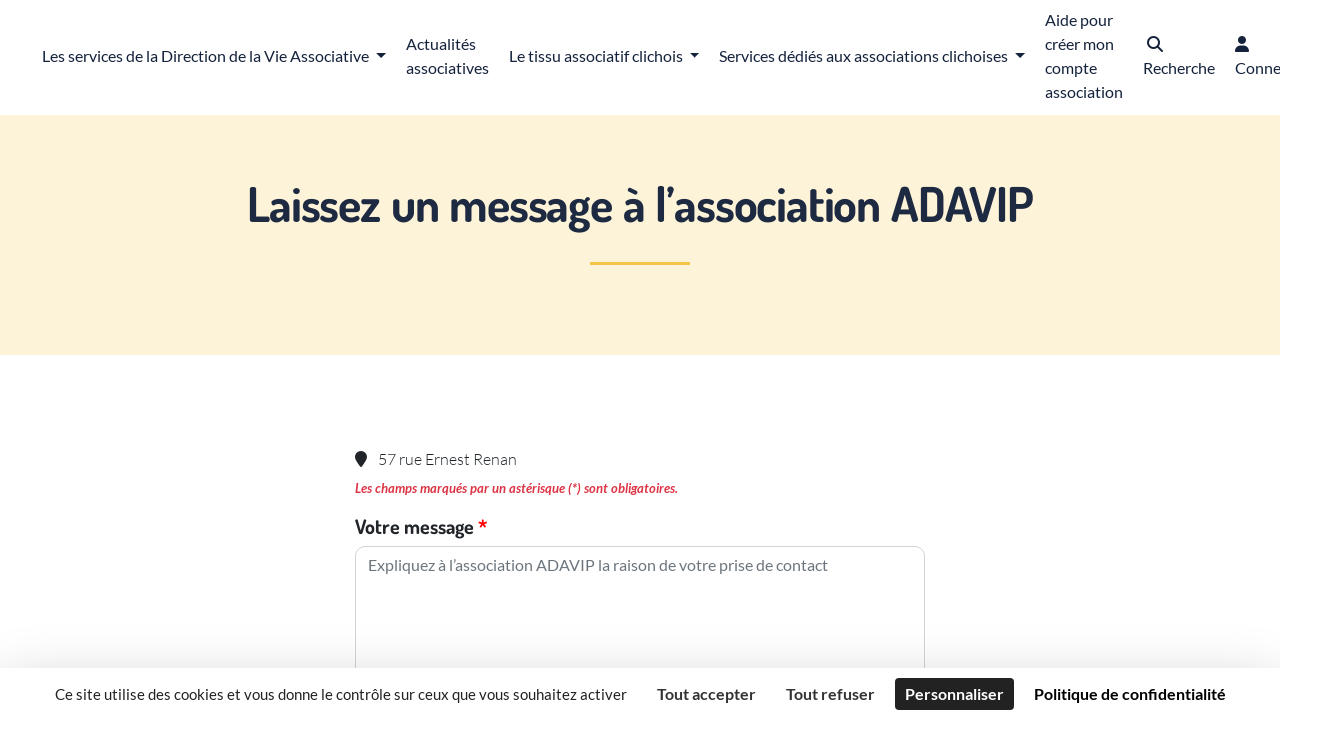

--- FILE ---
content_type: text/html; charset=utf-8
request_url: https://associations.ville-clichy.fr/organizations/schlesinger/contact
body_size: 59275
content:
<!DOCTYPE html>
<html lang='fr'>
<head>
<meta charset='UTF-8'>
<script src="https://maps.googleapis.com/maps/api/js?libraries=places&amp;language=fr&amp;key=AIzaSyCvelliJtnYHm25cCvKc_gcxEiQm9TxOVM&amp;callback=Function.prototype" data-turbolinks-track="true" defer="defer"></script>
<script src="https://unpkg.com/leaflet@1.6.0/dist/leaflet.js" data-turbolinks-track="true" defer="defer"></script>
<script src="https://unpkg.com/leaflet.markercluster@1.4.1/dist/leaflet.markercluster.js" data-turbolinks-track="true" defer="defer"></script>
<script src="https://cdnjs.cloudflare.com/ajax/libs/leaflet.draw/1.0.4/leaflet.draw.js" data-turbolinks-track="true" defer="defer"></script>
<script src="https://tarteaucitron.io/load.js?domain=associations.ville-clichy.fr&amp;uuid=2898113e58292df7642adc89c6e01105b7d527a9" data-turbolinks-track="true" defer="defer"></script>
<script src="/assets/custom.fr-f88338d74d6a04b542c2e9d6aafe0eed191040ebf3c622f439e609390873497c.js" data-turbolinks-track="true"></script>
<script src="https://cdnjs.cloudflare.com/ajax/libs/js-cookie/2.2.1/js.cookie.min.js" defer="defer"></script>
<link rel="stylesheet" media="all" href="/assets/custom-84663b62e0347671d3ab1922ed02b8fc5d0f72ab9c85782693908eaa492e37be.css" data-turbolinks-track="true" />
<link rel="stylesheet" media="all" href="https://unpkg.com/leaflet@1.6.0/dist/leaflet.css" data-turbolinks-track="true" />
<link rel="stylesheet" media="all" href="https://unpkg.com/leaflet.markercluster@1.4.1/dist/MarkerCluster.css" data-turbolinks-track="true" />
<link rel="stylesheet" media="all" href="https://unpkg.com/leaflet.markercluster@1.4.1/dist/MarkerCluster.Default.css" data-turbolinks-track="true" />
<link rel="stylesheet" media="all" href="https://cdnjs.cloudflare.com/ajax/libs/leaflet.draw/1.0.4/leaflet.draw.css" data-turbolinks-track="true" />
<script src="/assets/navigationHelper-09055d811a9ad8f2a2041e18bf14c00d620da61352edb744a9f0d71e3f93dc8c.js" data-turbolinks-track="true" defer="defer"></script>
<meta name="csrf-param" content="authenticity_token" />
<meta name="csrf-token" content="HjuCnrDZW4r9vdOXEVtlBc2TrYIKO37iY/f1CL7VkRBGYnSDZWEJXV5I/Bb6e8QCddS71GG6/S6Q+r7BqotL2A==" />
<meta content='IE=Edge' http-equiv='X-UA-Compatible'>
<meta content='width=device-width, initial-scale=1.0' name='viewport'>
<link rel="shortcut icon" type="image/x-icon" href="https://d1v8uc2aqxfbnw.cloudfront.net/production/artworks/artworks/14190cca3a943d19f35027c78f7f10ea97aeb07c.png?1665756556" />
<title>Clichy Assos | Clichy Assos</title>
<meta name="description" content="Clichy Assos permet aux associations de publier leurs missions et de trouver des bénévoles ; aux Clichois de localiser où s&#39;engager près de chez eux. Proposé par la mairie de Clichy.">
<meta name="keywords" content="hacktiv, hacktivonsnous, engagement, citoyen, villes, collectivités, territoires, associations, bénévole, bénévolat, missions, compétences, mécénat, jemengage.fr, jeparticipe.fr, jagis.fr">
<link rel="canonical" href="https://associations.ville-clichy.fr/organizations/schlesinger/contact">
<meta property="og:title" content="Clichy Assos | Clichy Assos">
<meta property="og:type" content="website">
<meta property="og:url" content="https://associations.ville-clichy.fr/organizations/schlesinger/contact">
<meta property="og:image" content="https://d1v8uc2aqxfbnw.cloudfront.net/production/artworks/artworks/7056fd0715ee6fc0c5bf8973102d95993f850dde.jpg?1665756604">
<meta property="og:image:url" content="https://d1v8uc2aqxfbnw.cloudfront.net/production/artworks/artworks/7056fd0715ee6fc0c5bf8973102d95993f850dde.jpg?1665756604">
<meta property="og:image:secure_url" content="https://d1v8uc2aqxfbnw.cloudfront.net/production/artworks/artworks/7056fd0715ee6fc0c5bf8973102d95993f850dde.jpg?1665756604">
<meta property="og:locale" content="fr_FR">
<meta property="og:site_name" content="CLICHY ASSOS">
<meta property="og:description" content="Clichy Assos permet aux associations de publier leurs missions et de trouver des bénévoles ; aux Clichois de localiser où s&#39;engager près de chez eux. Proposé par la mairie de Clichy.">
<meta name="twitter:card" content="summary_large_image">
<meta name="twitter:site" content="@Hacktiv_org">
<meta name="twitter:creator" content="@Hacktiv_org">
<meta name="twitter:image" content="https://d1v8uc2aqxfbnw.cloudfront.net/production/artworks/artworks/7056fd0715ee6fc0c5bf8973102d95993f850dde.jpg?1665756604">
<meta property="fb:admins" content="632398100147248">
<meta name="lang" content="fr">
<meta name="author" content="https://hacktiv.org">
<meta name="publisher" content="https://hacktiv.org">
<style>
  /*Light*/
  @font-face {
    font-family: 'Lato';
    font-style: normal;
    font-weight: 300;
    src:  url('/assets/Lato/Lato-Light.ttf') format('truetype');
  }

  /*Normal*/
  @font-face {
    font-family: 'Lato';
    font-style: normal;
    font-weight: 400;
    src:  url('/assets/Lato/Lato-Regular.ttf') format('truetype');
  }

  /*Bold*/
  @font-face {
    font-family: 'Lato';
    font-style: normal;
    font-weight: 700;
    src:  url('/assets/Lato/Lato-Bold.ttf') format('truetype');
  }
  /*Light Italic*/
  @font-face {
    font-family: 'Lato';
    font-style: italic;
    font-weight: 300;
    src:  url('/assets/Lato/Lato-LightItalic.ttf') format('truetype');
  }

  /*Normal Italic*/
  @font-face {
    font-family: 'Lato';
    font-style: italic;
    font-weight: 400;
    src:  url('/assets/Lato/Lato-Italic.ttf') format('truetype');
  }

  /*Bold Italic*/
  @font-face {
    font-family: 'Lato';
    font-style: italic;
    font-weight: 700;
    src:  url('/assets/Lato/Lato-BoldItalic.ttf') format('truetype');
  }


</style>
<style>
  /*Light*/
  @font-face {
    font-family: 'Lato';
    font-style: normal;
    font-weight: 300;
    src:  url('/assets/Lato/Lato-Light.ttf') format('truetype');
  }

  /*Normal*/
  @font-face {
    font-family: 'Lato';
    font-style: normal;
    font-weight: 400;
    src:  url('/assets/Lato/Lato-Regular.ttf') format('truetype');
  }

  /*Bold*/
  @font-face {
    font-family: 'Lato';
    font-style: normal;
    font-weight: 700;
    src:  url('/assets/Lato/Lato-Bold.ttf') format('truetype');
  }
  /*Light Italic*/
  @font-face {
    font-family: 'Lato';
    font-style: italic;
    font-weight: 300;
    src:  url('/assets/Lato/Lato-LightItalic.ttf') format('truetype');
  }

  /*Normal Italic*/
  @font-face {
    font-family: 'Lato';
    font-style: italic;
    font-weight: 400;
    src:  url('/assets/Lato/Lato-Italic.ttf') format('truetype');
  }

  /*Bold Italic*/
  @font-face {
    font-family: 'Lato';
    font-style: italic;
    font-weight: 700;
    src:  url('/assets/Lato/Lato-BoldItalic.ttf') format('truetype');
  }


</style>
<style>
  /*Light*/
  @font-face {
    font-family: 'Dosis';
    font-style: normal;
    font-weight: 300;
    src:  url('/assets/Dosis/Dosis-Light.ttf') format('truetype');
  }

  /*Normal*/
  @font-face {
    font-family: 'Dosis';
    font-style: normal;
    font-weight: 400;
    src:  url('/assets/Dosis/Dosis-Regular.ttf') format('truetype');
  }

  /*Bold*/
  @font-face {
    font-family: 'Dosis';
    font-style: normal;
    font-weight: 700;
    src:  url('/assets/Dosis/Dosis-Bold.ttf') format('truetype');
  }
  /*Light Italic*/
  @font-face {
    font-family: 'Dosis';
    font-style: italic;
    font-weight: 300;
    src:  url('/assets/Dosis/Dosis-LightItalic.ttf') format('truetype');
  }

  /*Normal Italic*/
  @font-face {
    font-family: 'Dosis';
    font-style: italic;
    font-weight: 400;
    src:  url('/assets/Dosis/Dosis-Italic.ttf') format('truetype');
  }

  /*Bold Italic*/
  @font-face {
    font-family: 'Dosis';
    font-style: italic;
    font-weight: 700;
    src:  url('/assets/Dosis/Dosis-BoldItalic.ttf') format('truetype');
  }


</style>

<!--[if lt IE 9]>
<script src="/assets/shims-143273760f55d9946d899a04dcc694747ee18f43e98d0faa498fe6f462decdfc.js" data-turbolinks-track="true" defer="defer"></script>
<![endif]-->
<!--[if gte IE 9]>
<style>
  .gradient {
    filter: none;
  }
</style>
<![endif]-->
<style>
body {
  font-family: 'Lato', 'Helvetica Neue', Helvetica, Arial, sans-serif;
}

h1, h2, h3, h4, h5, h6, .h1, .h2, .h3, .h4, .h5, .h6 {
  font-family: 'Dosis', 'Helvetica Neue', Helvetica, Arial, sans-serif;
}

.text-main-color {
  color: #f5c241!important;
}

.text-header-color {
  color: #ffffff!important;
}

.text-lighter-color {
  color: #f9dc8b!important;
}

.text-darker-color {
  color: #14223b!important;
}

.text-title-color {
  color: #ffffff!important;
}

.text-underline {
  text-decoration: underline !important;
}

.bg-main-color {
  background-color: #f5c241!important;
}

.bg-lighter-color {
  background-color: #f9dc8b!important;
}

.bg-darker-color {
  background-color: #14223b!important;
}

.text-small-caps {
  font-variant-caps: small-caps !important;
}

/*.btn {
  font-size: 12px;
  letter-spacing: 0.1em;
  padding: 15px 25px;
  border: 0;
  -webkit-transition: .2s ease-out;
  transition: .2s ease-out;
  white-space: normal!important;
  word-wrap: break-word;
  text-transform: uppercase;
}*/
#covid-user-toggler .btn-secondary:not(:disabled):not(.disabled).active, .show > .btn-secondary.dropdown-toggle {
  color: #fff;
  background-color: #007af4;
  border-color: #4e555b;
}

.btn:not(.btn-link):not(.secondary):hover {
  -webkit-box-shadow: 0 2px 5px 0 rgba(0,0,0,.16), 0 2px 10px 0 rgba(0,0,0,.12);
  box-shadow: 0 2px 5px 0 rgba(0,0,0,.16), 0 2px 10px 0 rgba(0,0,0,.12);
  background-color: #f9dc8b;
}

a.btn:hover,
a.btn:focus {
  color: #ffffff;
}

.btn > i {
  min-width: 20px;
  min-height: 20px;
}

.btn-hacktiv {
  font-size: 12px;
  color: rgb(255,255,255);
  letter-spacing: 0.1em;
  padding: 15px 25px;
  -webkit-box-shadow: 0 2px 5px 0 rgba(0,0,0,.16), 0 2px 10px 0 rgba(0,0,0,.12);
  box-shadow: 0 2px 5px 0 rgba(0,0,0,.16), 0 2px 10px 0 rgba(0,0,0,.12);
  text-transform: uppercase;
  white-space: normal!important;
  word-wrap: break-word;
  transition: all ease-out .2s;
}

.btn-hacktiv.btn-sm {
  padding: 0.5rem 1rem;
}

.btn-rounded {
  border-radius: 10em;
}

.btn-plain {
  background-color: #f5c241;
  border: 1px solid #f5c241;
}

.btn-plain:hover {
  background-color: #f9dc8b;
  border: 1px solid #f9dc8b;
}

.btn-beige {
  background-color: #d7cea4;
  border: 1px solid #d7cea4;
  color: black !important;
}

.badge-beige {
  color: black;
  background-color: #d7cea4;
}

.btn-ghost {
  background-color: #fff;
  border: 1px solid #f5c241;
  color: #f5c241;
}

.btn-ghost:hover {
  background-color: #f5c241;
  color: #fff;
}

a.text-main-color:hover {
  color: #f9dc8b;
}

.btn-action {
  border-radius: 1.25rem;
  text-transform: uppercase;
  /*letter-spacing: .1rem;*/
  padding: .5rem 1rem;
  font-size: 14px;
  color: #ffffff;
  background-color: #f5c241;
}

.report-button {
  font-size: 0.9rem;
  color: #dc3545 !important;
  border-color: #dc3545;
}

button,
.btn {
  font-weight: bold;
}

.btn-action span,
.btn-action i[class^="fa"],
.btn-action.btn-submit i[class^="fa"],
.btn-action.btn-reset i[class^="fa"] {
  color: #ffffff;
}

.btn-card-bottom {
  border-radius: 4px;
  text-transform: uppercase;
  letter-spacing: .1rem;
  font-size: 0.7rem;
  padding: .5rem 1rem;
  color: white;
  background-color: #f5c241;
}
.btn-card-bottom.show-on-map {
  color: #f5c241;
  border: 1px solid #f5c241;
  background-color: white;
}
.btn-card-bottom.show-on-map.category-color:hover {
  color: white !important;
  border: 1px solid #14223b;
  background-color: #14223b;
}
.organizations-show .btn-card-bottom.show-on-map {
  display: none;
}

.btn-card-bottom.category-color:hover {
  color: white;
  background-color: #14223b;
}

.btn-transparent {
  background-color: transparent;
  color: #f5c241;
  border: 1px solid #f5c241;
}

.btn-action-danger {
  text-transform: uppercase;
  /*letter-spacing: .1rem;*/
  padding: .5rem 1rem;
  font-size: 14px;
}

.btn-action.btn-reset {
  background-color: #343a40; /*dark*/
}

.btn-action.cta {
  border-radius: 50px;
  padding: .75rem 1.5rem;
}

.btn-action.cta.w-100 {
  max-width: 350px;
}

.btn-action.cta.w-280 {
  min-width: 280px;
}


.btn-newsletter {
  background-color: #f5c241;
  color: #ffffff;
  font-size: 0.8rem;
}

.btn-downcase {
  text-transform: none;
  font-size: 14px;
  font-weight: bold;
}

.btn-header {
  background-color: transparent;
  color: #f5c241;
  border: 1px solid #f5c241;
  padding: 15px 15px;
  margin: 5px;
}

.btn-header:hover,
.btn-header:focus {
  background-color: #f5c241;
}

.btn-facebook {
  background-color: rgba(59, 89, 152,1);
}

.btn-facebook:hover {
  background-color: rgba(59, 89, 152,.75);
}

.datepicker .btn {
  color: #f5c241;
}

.timepicker .btn {
  color: #f5c241;
}

.btn.btn-hacktiv > img {
  height: 35px;
}

.btn-darker {
  background-color: #14223b!important;
  border-color: #14223b!important;
}

.badge-darker {
  background-color: #14223b;
  border-color: #14223b;
}

.btn-delete {
  color: #fff;
  background-color: #dc3545;
  border-color: #dc3545;
}


section h1,
section h2 {
  margin-bottom: 30px;
  word-spacing: 2px;
  text-align: center;
  font-weight: 400;
}

section h1 {
  font-size: 2.0rem;
  text-transform: uppercase;
}

section h2 {
  font-size: 1.80rem;
}

section h3 {
  font-size: 1.60rem;
}

section h1:after,
section h2:after {
  display: block;
  height: 3px;
  background-color: #f5c241;
  content: " ";
  width: 100px;
  margin: 0 auto;
  margin-top: 30px;
}


section .long-copy {
  margin-bottom: 30px;
}


section.section-title {
  padding: 60px 0 30px 0;
}

section.section-title .badge {
  background-color: #f5c241 ;
  border-radius: 50px;
  padding: 8px 10px;
  color: black;
}

section.section-title h2 {
  display: inline-block;
  border-bottom: 2px solid #f5c241;
  padding-bottom: 2px;
}


p.section-mission-number  {
  font-weight: 700 !important;
  font-size: 40px !important;
  color: #f5c241;
  text-align: center;
  font-family: Dosis;
}


.theme-tags {
  padding: 5px;
}

.theme-tags .tag {
  display: inline-block;
  margin: 1px;

  padding: 0 5px;

  color: white;
  background-color: #f5c241;
  border-radius: 3px;

  font-size: 14px;
  font-weight: bold!important;
}
.skill-tags {
  padding: 5px;
}

.skill-tags .tag {
  display: inline-block;
  margin: 1px;

  padding: 0 5px;

  color: white;
  background-color: #f5c241;
  border-radius: 3px;

  font-size: 14px;
  font-weight: bold!important;
}
#tarteaucitron #tarteaucitronServices .tarteaucitronLine.tarteaucitronIsDenied .tarteaucitronDeny,
#tarteaucitron #tarteaucitronServices .tarteaucitronLine.tarteaucitronIsAllowed .tarteaucitronAllow,
#tarteaucitron #tarteaucitronServices button#tarteaucitronSaveButton {
  background-color: #f5c241 !important;
}

#tarteaucitronAlertBig button.tarteaucitronCTAButton {
  color: #333333 !important;
  background-color: #ffffff !important;
}

.icon-addon,
.icon-addon > label[class^="fa"],
.icon-addon > button > [class^="fa"] {
  position: relative;
  display: block;
}

.icon-addon:after,
.icon-addon:before {
  display: table;
  content: " ";
}

.icon-addon:after {
  clear: both;
}

.icon-addon > label[class^="fa"],
.icon-addon > button > [class^="fa"],
.icon-addon.addon-md > label[class^="fa"],
.icon-addon.addon-md > button > [class^="fa"] {
  position: absolute;
  color: #f9dc8b;
  z-index: 2;
  left: 10px;
  font-size: 20px;
  width: 20px;
  text-align: center;
  padding: 18px 5px;
  top: 0px;
}

.icon-addon.addon-md .form-control,
.icon-addon .form-control {
  padding-left: 40px;
  float: left;
  font-weight: normal;
  /*width:  245px;*/
  height:  56px;
  border-radius:  50px;
  background-color:  white;
  color: #000a;
}

.icon-addon.addon-md .form-control,
.icon-addon .form-control::placeholder {
  color: #000a;
}

.icon-addon.geolocation-addon > button.geolocation-btn {
  position: absolute;
  z-index: 2;
  right: 10px;
  width: 20px;
  top: 1px;
  text-align: center;
  background: none;
  color: inherit;
  border: none;
  font: inherit;
  cursor: pointer;
  outline: inherit;
}

.icon-addon.geolocation-addon > button.geolocation-btn > i {
  color: #000a;
  transition: all 0.2s ease;
  padding: 18px 0px;
  margin-left: -15px;
}

.icon-addon.geolocation-addon > button.geolocation-btn:hover > i {
  color: #f9dc8b;
}


.section-filtre .form-control, .section-carte .form-control {
  border-radius: 1.25rem;
  border: 1px solid #000a;
}

.section-filtre .form-control,
.section-filtre .form-group .icon-addon,
.section-filtre .form-group input:not([type=checkbox]),
.section-filtre .social-share button,
.section-filtre .submit button,
.section-filtre .reset button {
  width: 100%;
  height: 56px;
  border-radius: 50px;
}

.section-filtre .form-control:focus {
  -webkit-box-shadow: 0 0 0 0;
           box-shadow: 0 0 0 0;
}

.section-filtre select.form-control {
  -webkit-appearance: none;
  -moz-appearance: none;
}

.section-filtre .dropdown .form-control {
  color: #000a ;
  overflow: hidden;
}

.section-filtre .dropdown {
  border: 0px solid #f9dc8b;;
  border-radius: 1.25rem;
}

.section-filtre .dropdown button {
  border-radius: 1.25rem;
  width: 100%;
  text-align: left;
  overflow: auto;
}

.section-filtre .dropdown .dropdown-toggle::after {
  float: right;
  margin-top: 10px;
}

.section-filtre .category-dropdown .btn:focus {
  box-shadow: 0 0 0 0rem rgba(0,0,0,0)
}

.section-filtre .category-dropdown img,
.section-filtre .category-dropdown input {
  margin-right: 5px;
  width: 15px;
}

.section-filtre .category-dropdown img {
  margin-left: 10px;
}

.section-filtre .category-dropdown label {
  display: block;
}

.section-filtre .category-dropdown a {
  text-decoration: none;
  color: #6c757d;
}

.section-filtre .category-dropdown li:hover,
.section-filtre .category-dropdown li.active,
.section-filtre .category-dropdown li.active a {
  color: white;
  background-color: #357ebd;
}

.section-filtre .category-dropdown .dropdown-menu {
  padding: 0.5rem;
  padding-left: 0.2rem;
}

.section-filtre .category-dropdown .dropdown-menu.show {
  white-space: nowrap;
}

.search-tags {
  padding: 5px;
}

.search-tags .tag {
  display: inline-block;
  margin: 1px;
  padding: 3px 7px;
  color: white;
  background-color: #f9dc8b;;
  border-radius: 10px;
  font-size: 13px;
}

.more-filters-tab {
  position:  relative;
  left: calc(50% - 110px);
  top:  -15px;
  z-index:  3;
  background: none;
  color: inherit;
  border: none;
  font: inherit;
  cursor: pointer;
  outline: inherit;
  transition:  all .2s ease;
  background-color:  #ffffff;
  width: 220px;
  display: inline-block;
}

.more-filters-tab:hover {
  text-decoration: none;
}

.more-filters-tab p:hover {
  color:  #f9dc8b;
}

.more-filters-tab:focus {
  outline: 0;
}


.more-filters-tab i {
  color:  #f9dc8b;
}

.more-filters-tab p {
  color: #000a;
}

.underlined {
  border-bottom: 1px solid #000a;
}


button.btn-link {
  background-color:  transparent;
  border: none;
  color: #000a;
  font-size: 25px;
}

.form-category {
  min-width: 250px;
}

.form-buttons {
  min-width: 320px;
}

@media (max-width: 991px) {
  .icon-addon.addon-md .form-control,
  .icon-addon .form-control {
    padding-left: 40px;
  }

  .form-buttons {
    width:  unset;
  }

  .form-category {
    width: inherit;
  }

}


.shadow {
  box-shadow: 0px 4px 12px rgba(0,0,0,.3) !important;
}

#tampon {
  height: 60px;
}

@media (max-width:475px) {
  #tampon {
    height: 90px;
  }
}

#headermenu .bg-light,
#headermenu .bg-dark,
#headermenu .bg-light .dropdown-menu,
#headermenu .bg-dark .dropdown-menu {
  background-color: #ffffff !important;
  z-index: 1020;
}

#headermenu .navbar-brand img {
  width: auto;
  height: auto;
  max-width: 100%;
  max-height: 50px;
}

#headermenu .navbar-nav .nav-link-title {
  padding-top: 0.5rem;
  text-decoration: none;
  margin: 0 10px;
  font-size: 12px;
}

#headermenu .navbar-nav .nav-link {
  padding: 0.5rem 0;
  text-decoration: none;
  margin: 0 10px;
  font-size: 16px;
  color: #14223b !important;
  cursor: pointer;
}

#headermenu .navbar-nav .dropdown-menu {
  max-height: 80vh;
  overflow: auto;
}

#headermenu .navbar-nav li,
#headermenu .navbar .btn-group {
  margin: auto 0rem;
}

#headermenu .navbar-nav li.active a:not(.dropdown-item):not(.icon):not(.secondary),
#headermenu .navbar-nav li:hover a:not(.dropdown-item):not(.icon):not(.secondary) {
  color: #f5c241 !important;
}

#headermenu .navbar-nav > li a:not(.icon):not(.secondary) {
  border-bottom: 3px solid transparent;
}

#headermenu .navbar-nav > li.active a:not(.dropdown-item):not(.icon):not(.secondary),
#headermenu .navbar-nav > li:hover a:not(.dropdown-item):not(.icon):not(.secondary),
#headermenu .navbar-nav > li:focus a:not(.dropdown-item):not(.icon):not(.secondary) {
  border-bottom: 3px solid #f5c241;
}

.rounded-fa {
  height: 25px;
  width: 25px;
  border-radius: 50%;
  border: 1px solid #14223b;
}

#headermenu .navbar-nav > li:hover a:not(.dropdown-item):not(.icon):not(.secondary) .rounded-fa {
  border: 1px solid #f5c241;
}


/*NAVBAR BTN*/
#headermenu .navbar .btn {
  border-radius: 1.25rem;
}

/*.btn-outline-light.focus, .btn-outline-light:focus,
.btn-outline-light:not(:disabled):not(.disabled).active:focus, .btn-outline-light:not(:disabled):not(.disabled):active:focus, .show>.btn-outline-light.dropdown-toggle:focus {
  -webkit-box-shadow: 0 0 0 0 rgba(52,58,64,.5);
          box-shadow: 0 0 0 0 rgba(52,58,64,.5);
}

#headermenu .navbar .btn-outline-light {
  color: rgba(255,255,255,.5);
  border-color: rgba(255,255,255,.5);
}*/

#headermenu .navbar .btn-outline-light:hover,
#headermenu .navbar .btn-outline-light:focus {
  border-color: #f5c241;
}

/*.btn-outline-dark.focus, .btn-outline-dark:focus,
.btn-outline-dark:not(:disabled):not(.disabled).active:focus, .btn-outline-dark:not(:disabled):not(.disabled):active:focus, .show>.btn-outline-dark.dropdown-toggle:focus {
  -webkit-box-shadow: 0 0 0 0 rgba(52,58,64,.5);
          box-shadow: 0 0 0 0 rgba(52,58,64,.5);
}

#headermenu .navbar .btn-outline-dark {
  color: rgba(0,0,0,.5);
  border-color: rgba(0,0,0,.5);
}*/

#headermenu .navbar .btn-outline-light,
#headermenu .navbar .btn-outline-dark {
  border-color: transparent;
}

#headermenu .navbar .btn-outline-dark:hover,
#headermenu .navbar .btn-outline-dark:focus {
  border-color: #f5c241;
}

/*MOBILE NAVBAR*/

#headermenu .custom-toggler.navbar-toggler {
  border-color: #f5c241;
}

#headermenu .bg-dark .custom-toggler.navbar-toggler {
  border-color: transparent;
}

#headermenu .custom-toggler.navbar-toggler {
  color: #14223b;
}



@media (min-width:992px) {

  /*NAVBAR*/
  #headermenu .navbar {
    padding: 0 1rem;
  }

  #headermenu .navbar .btn-group {
    margin: 0 .5rem;
  }

}

#globalSearchImg {
  min-height: 390px;
}

.global-search-card-title {
  font-size: 18px;
}

.global-search-card-button {
  font-size: 18px;
  font-weight: bold;
  text-align: center;
  text-transform: uppercase;
  display: block;
}

.global-search-card-button:hover {
  background-color: #f9dc8b33;
  cursor: pointer;
}

#globalSearchModalContent .tt-menu {
  top: 60px !important;
  width: 100%;
  margin-top: 0px;
  border: none;
  box-shadow: none;
}

#globalSearchModalContent .tt-suggestion.tt-cursor, .tt-suggestion:hover {
  color: inherit;
  background-color: #f9dc8b11;
  cursor: pointer;
}

.global-search-card-arrow {
  display: none;
}

.tt-suggestion.tt-cursor .global-search-card-arrow, .tt-suggestion:hover .global-search-card-arrow {
  display: block;
  color: #f9dc8b;
}


.announcement {
  color: white;
  transition: .2s;
  z-index: 1;
  line-height: 42px;
}

.announcement  a {
  color: white;
  transition: .25s ease;
}

.announcement  a:hover {
  opacity: .75;
}


.announcement__close {
  font-size: 1.25rem;
  color: white;
  font-weight: 600;
  text-align: center;
  cursor: pointer;
  opacity: .65;
  transition: .25s ease;
  position: absolute;
  right: 10px;
  z-index: 2;
}

.announcement__close:hover {
  opacity: 1;
}

.announcement__title {
  padding: 0.25rem;
  font-size: 1.25rem;
  line-height: 1.5rem;
}


.open {
  top: 0;
}


@media (max-width: 767px) {
  .announcement__title {
    font-size: 1rem;
    line-height: 1.25rem;
  }

}




footer#main-footer {
  background: #14223b;
  padding: 60px 0 30px;
  bottom:0;
  width:100%;
}

footer#main-footer h3 {
  text-transform: uppercase;
  color: #f5c241;
  font-size: 16px;
  /*letter-spacing: 0.1em;*/
  border-bottom: 1px solid rgba(255,255,255,0.1);
  padding-bottom: 20px;
  margin-bottom: 20px;
}

footer#main-footer ul {
  list-style: none;
  padding-left: 0;
}

footer#main-footer ul li {
  padding: 5px 0;
  font-size: 14px;
}

footer#main-footer p,
footer#main-footer a {
  color: #ffffff;
}

footer#main-footer a.hacktiv-signature {
  text-transform: uppercase;
  text-decoration: underline;
  padding-right:1rem;
}

footer#main-footer a:hover {
  text-decoration: none;
  font-weight: bold;
}

footer#main-footer #footer-below i.fab {
  font-size: 22px;
  margin: 0 10px;
}

footer#main-footer div:first-child {
  margin-bottom: 20px;
}

footer#main-footer img.footer-city-logo {
  display: block;
  padding: 0;
  margin: 0px;
  max-width: 200px;
}

footer#main-footer img.footer-sponsor-logo {
  display: inline-block;
  width: 200px;
  margin: 10px;
  vertical-align: top;
}

footer#main-footer img.footer-sharevoisins-logo,
footer#main-footer img.footer-hacktiv-logo {
  display: inline-block;
  height: 22px;
  margin: 0 10px;
  vertical-align: top;
}

footer#main-footer a:focus img {
  outline: 2px solid #f5c241;
}

footer#main-footer .hacktiv a:nth-child(1),
footer#main-footer .hacktiv a:nth-child(2)  {
  vertical-align: -webkit-baseline-middle;
}

/*ANCOR ICON*/
#anchor-icon {
  visibility: hidden;
  opacity: 0;
}

#anchor-icon a {
  position: fixed;
  z-index: 900;
  bottom: 30px;
  right: 10px;
}

#anchor-icon a i {
  font-size: 28px;
  padding-top: 10px;
  color: white;
  background-color: #f5c241;
  border: 1px solid #f5c241;
  border-radius: 50%;
  transition: all 0.5s ease-out;
  width: 50px;
  height: 50px;
}

#anchor-icon a i:hover {
  color: #f5c241;;
  background-color: white;
  border: 1px solid #f5c241;
  -webkit-box-shadow: 0 2px 5px 0 rgba(0,0,0,.16), 0 2px 10px 0 rgba(0,0,0,.12);
  box-shadow: 0 2px 5px 0 rgba(0,0,0,.16), 0 2px 10px 0 rgba(0,0,0,.12);
}

#anchor-icon a:focus {
  outline: none;
}

#anchor-icon a:focus i {
  outline: 3px solid white;
}

h1, h3, h4, h4, p {
  color: #14223b ;
}

section h1 {
  font-size: 2.0rem;
  text-transform: none;
}

p, ul, ol, a:not(small a) {
  font-size: 18px;
}

.font-size-inherit {
  font-size: inherit;
}

a {
  color: #f5c241;
}


a:hover {
  color: #f9dc8b;
}

.darker-section {
  background-color: #E7ECEE;
}

.lighter-section {
  background-color: #f5c24125;
}


.section-icons .card {
  border: 1px solid #E7ECEE;
}

section.section-modal {
  background-color: #E7ECEE ;
}

.upperlined {
  border-top: 1px solid lightgrey ;
}

.underlined {
  border-bottom: 1px solid lightgrey ;
}

.left-lined, .leftlined {
  border-left: 1px solid lightgrey ;
}

.right-lined, .rightlined {
  border-right: 1px solid lightgrey ;
}


.separator-title {
  background-color: #f5c24112;
  color: #f5c241;

}

section:not(.section-carte):not(.section-temoignage):not(.section-one):not(.section-spaces):not(.section-home-contact):not(.section-text):not(.section-filtre):not(.section-liste):not(.events-filter):not(.organizations-list) {
  padding: 60px 0;
}

#videoTestimonialsCarouselItems .carousel-card {
  border-radius: 13px !important;
}

.modal-leg .modal-logo {
  width: 130px;
  height: 130px;
  object-fit:  cover;
  object-position:  center;
  background-color: #ffffff;
  border-radius: 50%;
  border: 1px solid lightgrey;
}

.card.item-card:not(.event-card):not(.idea-card):not(.project-card):not(.consultation-card) {
  width: 335px;
}




section.section-title {
  background-color: #fdf3d8;
}

section.section-title h1 {
  font-size: 3rem;
  font-weight: bold;
  letter-spacing: -1.18px;
  opacity: 96%;
}


section.simple-page h2,
section.simple-page h3,
section.simple-page h4,
section.simple-page h5 {
  text-transform: initial;
  text-align: initial;
}

section h2:after {
  display: none !important;
}

section:not(.footer-above) a:not(.btn):not(.dropdown-item),
section.section-faq .btn-link {
  text-decoration: underline;
  color: #555555;
}

section:not(.footer-above) a:not(.btn):not(.dropdown-item):hover,
section.section-faq .btn-link:hover,
section.section-faq .btn-link:active,
section.section-faq .btn-link:focus {
  color: #333333;
}


#manifest-img {
  width: 50%;
  border-radius:  10px;
}


@media (max-width: 767px) {
  section.section-title h1 {
    font-size: 2rem;
  }
}


@media (max-width:  576px) {
/*  #manifest-text {
    width: 100%;
  }
*/
  #manifest-img {
    width: 100%;
  }
}

section.section-contact {
  padding-top: 0px;
}

section.section-contact > .container {
  max-width: 600px;
}


.form-control {
  margin-bottom: 2px;
}

.rounded-input {
  border-radius: 50px;
}

input.radio-complement-text {
  border: 1px solid #ced4da;
}

textarea.rounded-input {
  border-radius: 10px;
}

/*Select*/
.rounded-select {
  overflow: hidden;
  border: 1px solid #ced4da;
  border-radius: 50px;
}

.rounded-select > select {
  border: 0px;
  outline: none;
}

.rounded-tags-input .bootstrap-tagsinput {
  border-radius: 10px;
  width: 100%;
}

.bootstrap-tagsinput .tag, .main-tags-list .department-badge{
  background-color: #f5c241;
  padding: 2px 4px;
}


.rounded-tags-input.required .bootstrap-tagsinput.required {
  border: 1px solid #f5c241;
}


.input-group-prepend .input-group-text,
.input-group-append button {
  color: white;
  background-color: #f5c241;
  min-width: 125px;
}

select:required:valid,
input:required:valid,
textarea:required:valid {
  border: 1px solid green;
}

select:user-invalid,
input:user-invalid,
textarea:user-invalid {
  border: 1px solid red;
}

select.validity-checked:invalid,
input.validity-checked:invalid,
textarea.validity-checked:invalid {
  border: 1px solid red;
}

input[type="text"]:read-only:not(.tt-input),
input[type="email"]:read-only,
input[type="phone"]:read-only,
input[type="number"]:read-only,
textarea:read-only {
  border: 1px solid #ced4da;
}

select:disabled,
input:disabled,
textarea:disabled {
  cursor: not-allowed;
}


// Patch for the google places autocomplete dropdown results to be set above the bootstrap modal 1050 zindex.
.pac-container {
  z-index: 1051 !important;
}

input.loading {
  background: transparent url(/assets/spinner.gif) no-repeat 98.5% center;
}

.form-group label.required::after {
   content:" *";
   color:red;
}

h5.required::after,
.h5.required::after {
   content:" *";
   color:red;
}

.red-asterix-before::before {
  content:"* ";
  color:red;
}
.red-asterix-after::after {
  content:" *";
  color:red;
}

#categoriesMultiSelect.invalid {
    border-left: 1px solid red;
        border-left-color: red;
        border-left-style: solid;
        border-left-width: 1px;
    padding-left: 10px;
    margin-left: -10px;
}

.survey-container {
  border-radius:  10px;
  background-color: rgba(250,250,250,0.9);
  margin-top: 100px;
  margin-bottom:  100px;
}

.survey-container ul {
  list-style: none;
}

.section-questionnaire img {
  height:  100vh;
  width:  100%;
  object-fit: cover;
  object-position: center;
  z-index: -1;
  top:  0;
}

.survey-section-introduction {
  border-bottom: 1px solid #f5c241  ;
  color: #f5c241 ;
}

.survey-section-number {
  width:  38px;
  height:  38px;
  text-align: center;
  border-radius:  50%;
  padding:  5px;
  color: white;
  background-color:  #f5c241 ;
}

.survey-question  textarea {
  width: 100%;
  min-height: 100px;
  border-radius: 10px;
  border: 1px solid #f5c241;
}


[id$="-toggle-password-visibility-btn"] {
  position: absolute;
  top: 10px;
  right: 16px;
  opacity: 0.6;
  cursor: pointer;
}

[id$="-toggle-password-visibility-btn"]:hover {
  opacity: 0.3;
}

ul#pills-tab{
  justify-content: space-between;
}

ul#pills-tab li button{
  width: 250px;
  height: 80px;
  border-radius: 33px;
  border-style: none;
  font-size: 20px;
  color:black;
  margin-bottom: 10px;
}

ul#pills-tab li button.active{
  border: 4px solid black;
  color:white;
}

.custom-color-savoirs-faire {
  background-color: #2E604280;
}

.custom-color-langues {
  background-color: #6E3D9480;
}

.custom-color-certifications {
  background-color: #2E2EFF80;
}

.custom-color-pending{
  background-color: black;
  color: white;
}

.nav-pills .nav-link.active.custom-color-savoirs-faire, .custom-color-savoirs-faire-badge{
  background-color: #2E6042;
}

.nav-pills .nav-link.active.custom-color-langues, .custom-color-langues-badge{
  background-color: #6E3D94;
}

.nav-pills .nav-link.active.custom-color-certifications, .custom-color-certifications-badge{
  background-color: #2E2EFF;
}

input[type="search"]::-webkit-search-cancel-button {
  -webkit-appearance: none;
  appearance: none;
}

.link-delete-skills{
  color: #a02727;
  cursor: pointer;
}











.darker-section {
  background-color: #F3F6F7;
}

.section-icons .card {
  border: 1px solid #F3F6F7;
}

section.section-modal {
  background-color: #F3F6F7 ;
}

.light-font {
  border-right-width: 2px;
  color: #f5c241;
}

.cities-special_contact_form section.section-title p.lead {
  font-weight: bold;
}


</style>
</head>
<body class='organizations-contact'>

<!--[if lt IE 9]>
<p class='browserupgrade text-center'>
<span class='logo'>Clichy Assos</span>
<br>
Votre navigateur ne permet pas d'utiliser l'application « Clichy Assos ».
<br>
Merci de le
<a href="http://browsehappy.com/">mettre à jour</a>
</p>
<![endif]-->
<div class='sticky-top' id='headermenu'>
<nav class='navbar navbar-expand-lg navbar-light bg-light' role='navigation'>
<a class='navbar-brand' href='/'>
<img alt="Clichy Assos" src="https://d1v8uc2aqxfbnw.cloudfront.net/production/artworks/artworks/24f5dd9b76d5de96e79a09a8d5536550b3429199.png?1665756568" />
</a>
<button aria-controls='topheader' aria-expanded='false' aria-label='Menu' class='navbar-toggler custom-toggler' data-target='#topheader' data-toggle='collapse' type='button'>
<span class='fas fa-bars'></span>
</button>
<div class='collapse navbar-collapse' id='topheader'>
<ul class='navbar-nav ml-auto'>
<li class='nav-item'>
<div class='dropdown'>
<a aria-expanded='false' aria-haspopup='true' aria-label='Les services de la Direction de la Vie Associative' class='nav-link dropdown-toggle' data-toggle='dropdown' href='#nowhere' id='dropdown0' role='button'>
Les services de la Direction de la Vie Associative
</a>
<div aria-labelledby='dropdown0' class='dropdown-menu'>
<a aria-expanded='false' aria-label='La direction de la Vie Associative' class='dropdown-item' href='/qui-sommes-nous' role='button'>
La direction de la Vie Associative
</a>

<a aria-expanded='false' aria-label='Prendre rendez-vous avec la Direction de la vie associative' class='dropdown-item' href='/p/prendre-rendez-vous-avec-la-direction-de-la-vie-associative' role='button' target='_self'>
Prendre rendez-vous avec la Direction de la vie associative
</a>

<a aria-expanded='false' aria-label='Réserver une salle municipale pour les particuliers et acteurs économiques Clichois' class='dropdown-item' href='/p/salles-municipales-pour-les-particuliers-et-acteurs-economiques' role='button' target='_self'>
Réserver une salle municipale pour les particuliers et acteurs économiques Clichois
</a>

</div>
</div>
</li>
<li class='nav-item'>
<a aria-expanded='false' aria-label='Actualités associatives' class='nav-link' href='/actualites' role='button'>
Actualités associatives

</a>
</li>

<li class='nav-item'>
<div class='dropdown'>
<a aria-expanded='false' aria-haspopup='true' aria-label='Le tissu associatif clichois' class='nav-link dropdown-toggle' data-toggle='dropdown' href='#nowhere' id='dropdown1' role='button'>
Le tissu associatif clichois
</a>
<div aria-labelledby='dropdown1' class='dropdown-menu dropdown-menu-right'>
<a aria-expanded='false' aria-label='Annuaire des associations' class='dropdown-item active' href='/annuaire' role='button'>
Annuaire des associations

</a>


<a aria-expanded='false' aria-label='Espace bénévolat' class='dropdown-item' href='/benevolat' role='button'>
Espace bénévolat

</a>

<a aria-expanded='false' aria-label='Les ressources documentaires de la Direction de la vie associative' class='dropdown-item' href='/ressources' role='button'>
Les ressources documentaires de la Direction de la vie associative
</a>

<a aria-expanded='false' aria-label='Agenda associatif' class='dropdown-item' href='/agenda' role='button'>
Agenda associatif

</a>

<a aria-expanded='false' aria-label='Coin du partage' class='dropdown-item' href='/partage' role='button'>
Coin du partage

</a>

</div>
</div>
</li>
<li class='nav-item'>
<div class='dropdown'>
<a aria-expanded='false' aria-haspopup='true' aria-label='Services dédiés aux associations clichoises' class='nav-link dropdown-toggle' data-toggle='dropdown' href='#nowhere' id='dropdown2' role='button'>
Services dédiés aux associations clichoises
</a>
<div aria-labelledby='dropdown2' class='dropdown-menu dropdown-menu-right'>
<div class='dropdown-header'>Réservation des équipements et infrastructures</div>
<a aria-expanded='false' aria-label='Salles municipales pour les associations clichoises' class='dropdown-item' href='/p/salles-municipales-pour-les-associations-clichoises' role='button' target='_self'>
Salles municipales pour les associations clichoises
</a>

<a aria-expanded='false' aria-label='Centre municipal de Messelan' class='dropdown-item' href='/p/centre-municipal-de-messelan' role='button' target='_self'>
Centre municipal de Messelan
</a>

<div class='dropdown-divider'></div>
<a aria-expanded='false' aria-label='Réservation d&#39;un car municipal' class='dropdown-item' href='/p/reservation-d-un-car-municipal' role='button' target='_self'>
Réservation d'un car municipal
</a>

<div class='dropdown-divider'></div>
<div class='dropdown-header'>Dispositifs de financement</div>
<a aria-expanded='false' aria-label='Subvention Hors Sport' class='dropdown-item' href='/p/subvention-hors-sport' role='button' target='_self'>
Subvention Hors Sport
</a>

<a aria-expanded='false' aria-label='Subvention Sport' class='dropdown-item' href='/p/subvention-sport' role='button' target='_self'>
Subvention Sport
</a>

<a aria-expanded='false' aria-label='Appels à projets ' class='dropdown-item' href='/p/appels-a-projets' role='button' target='_self'>
Appels à projets 
</a>

<div class='dropdown-divider'></div>
<div class='dropdown-header'>Démarches</div>
<a aria-expanded='false' aria-label='Prendre rendez-vous avec la Direction de la vie associative' class='dropdown-item' href='/p/prendre-rendez-vous-avec-la-direction-de-la-vie-associative-695c71de-46aa-4b4f-bd2a-d5812e20f955' role='button' target='_self'>
Prendre rendez-vous avec la Direction de la vie associative
</a>

</div>
</div>
</li>
<li class='nav-item'>
<a aria-expanded='false' aria-label='Aide pour créer mon compte association' class='nav-link' href='/p/aide-pour-creer-mon-compte-association' role='button' target='_self'>
Aide pour créer mon compte association
</a>
</li>


<li class='nav-item' role='search'>
<a aria-expanded='false' aria-label='Accueil' class='nav-link' data-target='#globalSearchModal' data-toggle='modal' href='#nowhere' role='button'>
<i class='fas fa-search pl-1'></i>
<span>Recherche</span>
</a>
</li>

<li class='nav-item'>
<a aria-expanded='false' aria-label='Connexion' class='nav-link' href='/connexion' role='button'>
<i class='fa fa-user pr-1'></i>
<span>Connexion</span>
</a>
</li>


</ul>
</div>

</nav>


</div>
<div id='notices'>
</div>
<!--[if lt IE 11]>
<div class='bg-warning' id='ie-warning'>
<a class='text-white text-decoration-none' href='https://www.mozilla.org/fr/' target='_blank'>
<span class='font-weight-bold'>Attention! Votre navigateur est obsolète et ne permet pas un affichage optimal de ce site internet.</span>
<br>
<span class='font-weight-bold'>Cliquez ici pour télécharger la dernière version de Mozilla Firefox.</span>
</a>
</div>
<![endif]-->
<div id='homeheader'>
<section class='section-title'>
<div class='container text-center'>
<h1>Laissez un message à l’association ADAVIP</h1>
</div>
</section>

</div>
<main>
<section class='section-contact'>
<div class='container'>
<form class="mx-auto my-4" action="/organizations/schlesinger/send_message" accept-charset="UTF-8" method="post"><input name="utf8" type="hidden" value="&#x2713;" /><input type="hidden" name="authenticity_token" value="XRcfpok82SOEirLV96iWmR7i3kriCumcd/lOwrBBdwWjQc4QhImK8NgEty3KVxlPLbd8axh1wNASRegHMB39+g==" />
<div class='pt-2'>
<i class='fa fa-map-marker mr-2'></i>
<span class='font-weight-light'>57 rue Ernest Renan</span>
</div>

<p class='small font-weight-bold font-italic pt-2 text-danger'>Les champs marqués par un astérisque (*) sont obligatoires.</p>
<div class='h5 font-weight-bold required'>Votre message</div>
<div class='form-group'>
<textarea name="message" id="message" minlength="50" placeholder="Expliquez à l’association ADAVIP la raison de votre prise de contact" rows="5" required="required" class="form-control rounded-input" aria-label="Votre message">
</textarea>
<p class='small font-italic text-danger'>(votre message doit faire au minimum 50 caractères pour être envoyé)</p>
</div>
<div class='form-group'>
<label class="required" for="first_name">Prénom</label>
<input type="text" name="first_name" id="first_name" required="required" placeholder="Prénom" class="form-control rounded-input" />
</div>

<div class='form-group'>
<label class="required" for="last_name">Nom</label>
<input type="text" name="last_name" id="last_name" required="required" placeholder="Nom" class="form-control rounded-input" />
</div>

<div class='form-group'>
<label class="required" for="email">Email</label>
<input type="email" name="email" id="email" required="required" placeholder="Email" class="form-control rounded-input" />
</div>

<div class='form-group'>
<label class="required" for="phone_number">Numéro de téléphone</label>
<input type="tel" name="phone_number" id="phone_number" required="required" placeholder="Numéro de téléphone" class="form-control rounded-input" />
</div>

<div class='form-group'>
<label class="" for="birthday">Année de naissance</label>
<select name="birthday" id="birthday" class="form-control rounded-select"><option value="">Année de naissance</option><option value="2026">2026</option>
<option value="2025">2025</option>
<option value="2024">2024</option>
<option value="2023">2023</option>
<option value="2022">2022</option>
<option value="2021">2021</option>
<option value="2020">2020</option>
<option value="2019">2019</option>
<option value="2018">2018</option>
<option value="2017">2017</option>
<option value="2016">2016</option>
<option value="2015">2015</option>
<option value="2014">2014</option>
<option value="2013">2013</option>
<option value="2012">2012</option>
<option value="2011">2011</option>
<option value="2010">2010</option>
<option value="2009">2009</option>
<option value="2008">2008</option>
<option value="2007">2007</option>
<option value="2006">2006</option>
<option value="2005">2005</option>
<option value="2004">2004</option>
<option value="2003">2003</option>
<option value="2002">2002</option>
<option value="2001">2001</option>
<option value="2000">2000</option>
<option value="1999">1999</option>
<option value="1998">1998</option>
<option value="1997">1997</option>
<option value="1996">1996</option>
<option value="1995">1995</option>
<option value="1994">1994</option>
<option value="1993">1993</option>
<option value="1992">1992</option>
<option value="1991">1991</option>
<option value="1990">1990</option>
<option value="1989">1989</option>
<option value="1988">1988</option>
<option value="1987">1987</option>
<option value="1986">1986</option>
<option value="1985">1985</option>
<option value="1984">1984</option>
<option value="1983">1983</option>
<option value="1982">1982</option>
<option value="1981">1981</option>
<option value="1980">1980</option>
<option value="1979">1979</option>
<option value="1978">1978</option>
<option value="1977">1977</option>
<option value="1976">1976</option>
<option value="1975">1975</option>
<option value="1974">1974</option>
<option value="1973">1973</option>
<option value="1972">1972</option>
<option value="1971">1971</option>
<option value="1970">1970</option>
<option value="1969">1969</option>
<option value="1968">1968</option>
<option value="1967">1967</option>
<option value="1966">1966</option>
<option value="1965">1965</option>
<option value="1964">1964</option>
<option value="1963">1963</option>
<option value="1962">1962</option>
<option value="1961">1961</option>
<option value="1960">1960</option>
<option value="1959">1959</option>
<option value="1958">1958</option>
<option value="1957">1957</option>
<option value="1956">1956</option>
<option value="1955">1955</option>
<option value="1954">1954</option>
<option value="1953">1953</option>
<option value="1952">1952</option>
<option value="1951">1951</option>
<option value="1950">1950</option>
<option value="1949">1949</option>
<option value="1948">1948</option>
<option value="1947">1947</option>
<option value="1946">1946</option>
<option value="1945">1945</option>
<option value="1944">1944</option>
<option value="1943">1943</option>
<option value="1942">1942</option>
<option value="1941">1941</option>
<option value="1940">1940</option>
<option value="1939">1939</option>
<option value="1938">1938</option>
<option value="1937">1937</option>
<option value="1936">1936</option>
<option value="1935">1935</option>
<option value="1934">1934</option>
<option value="1933">1933</option>
<option value="1932">1932</option>
<option value="1931">1931</option>
<option value="1930">1930</option>
<option value="1929">1929</option>
<option value="1928">1928</option>
<option value="1927">1927</option>
<option value="1926">1926</option></select>
</div>

<div class="vuoxlhcpgrwbqmfynej_1768869807"><style media="screen">.vuoxlhcpgrwbqmfynej_1768869807 {position:absolute!important;height:1px;width:1px;overflow:hidden;}</style><label for="vuoxlhcpgrwbqmfynej">Si vous êtes un être humain, ignorez ce champ</label><input type="text" name="vuoxlhcpgrwbqmfynej" id="vuoxlhcpgrwbqmfynej" autocomplete="off" tabindex="-1" /><input type="hidden" name="spinner" id="spinner" value="fe3d018bfad7c53696477c457fc26780" /></div>
<div class='form-group'>
<div class='form-check'>
<label class='form-check-label font-weight-bold required'>
<input type="checkbox" name="rgpd_ok" id="rgpd_ok" value="true" required="required" class="form-check-input" />
J’accepte que mes coordonnées et mon message soient collectés et stockés en base de données. Ces données seront utilisées dans l’unique but de vous mettre en relation avec l’organisme auquel vous souhaitez entrer en contact.
</label>
</div>
</div>
<em>
Pour en savoir plus sur la gestion de vos données à caractère personnel et sur vos droits, consultez 
<a class='text-main-color' href='/politique-de-confidentialite' target='_blank'>notre politique de confidentialité</a>
</em>

<button class='btn btn-hacktiv btn-rounded btn-plain btn-block' id='btnContactForm' type='submit'>
<i class='fa fa-paper-plane'></i>
Envoyer
</button>
</form>

</div>
</section>
</main>

<div aria-hidden='true' class='modal fade section-filtre' id='globalSearchModal' role='dialog' tabindex='-1'>
<div class='modal-dialog' role='document'>
<div class='modal-content px-3 pb-2'>
<div class='modal-header border-0 modal-leg bg-white' id='globalSearchModalHeader'>
<button aria-label='Fermer' class='close modal-close' data-dismiss='modal' type='button'>
<span aria-hidden='true'></span>
<i class='fa fa-times'></i>
</button>
</div>
<div class='modal-body form-group p-0' id='globalSearchModalContent'>
<div class='icon-addon addon-md flex-grow-1'>
<input type="text" name="query" id="global-search" value="" required="required" class="typeahead form-control" placeholder="Recherchez une association, une mission de bénévolat ..." autocomplete="off" autofocus="autofocus" />
<label class='fa fa-search' for='search_full_text_search' title='Mot(s) clé(s)'></label>
</div>
<div class='my-3 pt-3' id='globalSearchImg'>
<svg id="Calque_1" data-name="Calque 1" xmlns="http://www.w3.org/2000/svg" viewBox="0 0 1710.75 1220">
  <defs>
    <style>.class-1{fill:#ecf0f4;}.class-2{fill:#f5c241;}.class-3{fill:#33323c;}.class-4{fill:#83aac6;}.class-5{fill:#f9dc8b;}.class-6{fill:#32323e;}.class-7{fill:#b1885e;}.class-8{fill:#ed866c;}.class-9{fill:#f9dc8b;}.class-10{fill:#fdfbf8;}.class-11{fill:#46464a;}.class-12{fill:#dbdadb;}.class-13{fill:#030205;}.class-14{fill:#352f2a;}.class-15{fill:#edeaeb;}.class-16{fill:#fff;}</style>
  </defs>

  <path class="class-1" d="M-541.3,486.44c17.16,0,34.36.77,51.46-.21,14.31-.81,28.59-.93,42.86-.64,30.65.63,60.76,5.12,89.52,16.12a166.9,166.9,0,0,1,52.85,32c23.79,21.45,37.61,48.13,42.84,79.3,4.31,25.73,1.44,51.1-6.17,76-9.4,30.78-25.17,57.95-46.11,82.28-26.52,30.82-58.49,54.4-95.14,71.71a327.18,327.18,0,0,1-87.66,26.89,366.34,366.34,0,0,1-45.92,4.52c-8.61.31-17.27,1.08-25.86.64-19.65-1-39.25-2.47-58.78-5.28-39-5.61-76.39-17.71-114.48-27-30.07-7.3-60.34-13.61-90.9-18.36-15.82-2.47-31.79-4-47.78-5.42a512.12,512.12,0,0,0-64.22-1.59,491.09,491.09,0,0,0-55.23,5.49c-38.13,5.8-75.15,15.87-111.76,27.66-19.91,6.4-39.7,13.15-59.62,19.52a937.23,937.23,0,0,1-97.49,25.76,517.3,517.3,0,0,1-56.85,8.44c-17.19,1.58-34.36,3.29-51.6,2.75-31.05-1-61.6-5-91.34-14.63-31.2-10.07-59.82-25.23-87.67-42.18-30.17-18.37-59.57-38.06-91.44-53.54A362.16,362.16,0,0,0-1744,765.31a459.08,459.08,0,0,0-46.29-5.29c-17.81-1.28-35.58-.35-53.36-.77-30.24-.71-58.5-8-83.09-26.18-23.43-17.28-38.32-40.4-42.67-69.39-4-26.48,2.7-51,16.45-73.68,15.45-25.52,37.48-44.11,63-58.81a284.48,284.48,0,0,1,98.88-34.85c13.88-2.18,27.78-4,41.82-5,20-1.47,40-3,60.1-2.87a240.92,240.92,0,0,0,1.73,56.73c7.22,50.57,21.09,99.48,37.36,147.78a9.37,9.37,0,0,0,5.41,6c5.7,2.63,11.92,2.92,17.88,4.38a73,73,0,0,1-.09,8c-.37,3.38.53,4.91,4.22,5.55,3.44.6,7.17,1.74,9.65,5.45-2,.42-3-.72-4.06-1.24-6.07-2.85-12.34-4.65-19.16-3.93-9.55,1-18.58,3.61-26.72,8.8-10.4,6.63-17.58,15.56-19.84,28-.67,3.68-.29,5.47,4.43,5.43,30.27-.24,60.55-.12,90.82-.12,12,0,12.58-.45,15.74-12.1.09-.32.12-.65.2-1,3.88-15.74,1.27-31-3.38-46.13,1-.69,1.52.13,2,.74,5.65,7.16,13.2,11.54,21.52,14.84,15.41,6.09,31.64,7.84,48,8.34,37.3,1.12,74-4,110.49-11.28,12.9-2.57,12.87-2.73,14.28-15.56,4.65,0,9.32-.15,14,.11,3,.17,4.43-.56,5-3.76s1.49-6.6,4.65-8.86c.88,1.85-.44,2.75-.89,3.86-1.67,4.15-3.41,8.36-3.46,12.85a57,57,0,0,0,10.36,34.23c6.88,9.74,15.81,16.46,28.16,17.59,2.74.76,3.34-.46,3.34-3q-.11-49.77,0-99.54c0-1.66.28-3.49-2.27-3.49a16.67,16.67,0,0,0-2.16-1.07c-15.33-5-31-5.54-46.84-3.43-2.17-.07-2.92-1.05-3.25-3.34-1.41-9.67-3.17-19.28-4.8-28.92a4.75,4.75,0,0,1,1.31-.66c9.89-1.47,13.78-7,15.22-17.13,5-35.14,11.16-70.11,16.88-105.15,1.72-2,4-1.93,6.41-1.93q31,0,62,0c.34,1.8.75,3.58,1,5.38q7.73,56.27,15.43,112.55c.47,3.45.08,7.56,1.85,10.16,1.94,2.83,6.55.58,9.77,1.87a34.6,34.6,0,0,1,0,5c-.64,4.38.76,6.76,5.49,7.41a9.57,9.57,0,0,1,6.55,3.75,1.43,1.43,0,0,1-2,.15c-9.79-5.57-20.12-5.35-30.41-2.17-17.12,5.29-30.6,14.64-34.57,33.56-1.26,6-1.13,6.08,5.19,6.08q46.95,0,93.91,0c7.19,0,9.82-1.65,11.08-8.65,3-17-.54-33.33-5.19-49.54,3.71-.78,7.39-1.74,11.14-2.28,2.36-.33,2.91-1.19,2.73-3.54q-2.2-29.05-4.15-58.13-2.16-31.29-4.24-62.59c5.29,0,10.59.16,15.87,0,12.85-.39,25.75,1.08,38.55-1q-4.26,22.39-8.51,44.78c-.74,3.9-2.64,8.12-1.77,11.63,1.06,4.26,7,3.41,10.19,5.8l.38.31a226.67,226.67,0,0,0-5.79,31.31c-.81,8.13-1.23,16.27,1.5,24.17,1.32,3.79,3.4,6.75,8.13,6.75q49.36-.09,98.73,0c3.13,0,3.54-1.18,3.21-3.78a41.28,41.28,0,0,0-8-20.12c-9.31-12.25-22.16-18.06-37-20.28-2.91-2.22-7.81,1.35-9.45-2.16-1.35-2.88-.37-6.85-.42-10.34a8.43,8.43,0,0,1,2.45-.32c5.82,1,7.82-2,9.32-7.28,5.74-20.26,12-40.36,18.12-60.51h84.31c2.07,0,4.54-.66,4.91,2.59.17,1.47.45,2.94.48,4.41.22,14.2.3,28.41.82,42.62.22,6,.88,10.52,7.4,12.12A187.59,187.59,0,0,0-964,577.08c-.69,8-.85,16,1.77,23.72,1.62,4.78,4.21,7.58,10.11,7.53,32.3-.27,64.61-.11,96.91-.11,1.27.7,1.64,2,2.19,3.2q8.78,19.3,17.69,38.54c2.65,5.71,2.74,5.88-3.3,5.27-15.85-1.6-31.67-3.38-47.49-5.14-20-2.23-39.92-4.38-59.84-6.89-4.91-.62-8.62-.4-10.11,5.07a4.09,4.09,0,0,1-1-.09c-21.62-7.14-43.29-7.59-65-.57-3.52.29-3.89,2.49-3.88,5.52.09,31,0,62,0,93,0,10.12,0,10.12,9.8,7l1-.28,4-1.66c25.89-16,32.73-38.31,22.24-66.81,3.39,2.69,4.76,6.34,5.37,10s2.23,4.13,5.33,4c4.65-.24,9.32-.08,14-.09.62,6.94,1.67,13.87,1.74,20.82.06,5.57,2.6,7.7,7.6,9.15,44.86,13,90,24.69,136.67,29.15,18.6,1.77,37.09,2.36,55.57-1.15,21.48-4.08,31.52-13.18,35.51-33,4.43-22,2.18-44-.57-65.92-3.52-28-9.47-55.6-16.22-83-.81-3.27-.55-4.84,3.44-5,11.3-.43,22.44-2.42,33.52-4.54a442.88,442.88,0,0,0,58.32-15.15c2.82-.95,4.58-1.69,3.6,2.91-2.13,10-3.55,20.25-5.3,30.39q-8.77,50.76-17.58,101.51c-.67,3.91-2.86,8.52-1.53,11.58,1.52,3.47,7.21,1.73,10.86,3.12a10.54,10.54,0,0,0,2,.35,77.76,77.76,0,0,0-3.67,17.92c-1,12.45-.86,24.8,6.29,35.86.94,1.7,2.58,1.22,4,1.22q49.62,0,99.25,0c1.05,0,2.81,1,3.13-1.21,0-1,0-2-.09-3-2.71-28.41-47.78-49.35-71.09-30.14l-.93-1.27c2.09-2.4,5-3.56,7.65-5.13s6.23-.69,8.36-3.4a25.09,25.09,0,0,0,.31-4.94c-.49-3.75.92-5.26,4.72-5.65,3.6-.37,7.1-1.65,10.64-2.49,4.42-1.06,6.85-3.66,8.33-8.14,10.47-31.7,20-63.65,27.39-96.23,6-26.74,10.95-53.63,11.88-81.1A177.84,177.84,0,0,0-541.3,486.44ZM-343.69,630.5l1,1a17.28,17.28,0,0,0,5.73,5.34c-1.47-2-2.77-4.49-5.08-6.11l-.88-.88-1-1-1-1-1-1c-1.14-.92-1.58-2.91-3.65-2.41l-1.33-1.3c.5.37,1.39.31,1.36,1.26.32,1.61,1.67,2.28,2.86,3.09l1,1,1,1C-344.36,629.83-344,630.16-343.69,630.5Zm-37.68-16c4-2.6,8.55-2,13-2.28-6-1.84-8.58-1.48-13.52,1.65-2,.92-3.45,2.22-3.41,4.63C-384.36,616.79-382.43,616.06-381.37,614.51Zm-34.43,21.6,18,2.86a47.53,47.53,0,0,0-18-3.72,16.88,16.88,0,0,0-13.38.66C-424.68,635.47-420.24,635.93-415.8,636.11Zm-1474.82,2.15,8.91-5.21c2.35,3.86,7.19,3.74,10,3.4,7.87-1,15.77-.32,23.56-.6,9.82-.35,19.83,1.21,29.77,1.8,7.51.45,14-1.21,19.3-6.63a4.36,4.36,0,0,1,3.35-1.69c9.4,0,18.74.47,27.65,3.84a20.09,20.09,0,0,0,15.49-.46c2.81-1.19,5.32-3,4.79-6.7l1.3-1.67c.62-.1,1.36-.15,1.42-.92s-.66-.92-1.27-1l-.93-3.8c4.06-1.87,2.63-5.21,2.07-8.19-.69-3.67.39-7.53,3.8-7.71,5.51-.28,11.19.86,16.64,2.11,5.65,1.3,9.69,6.8,16,6.63l.44.18-.35-.26c-2.21-4.27-3.55-9.3-9.42-10.3a2.46,2.46,0,0,1-1.46-1.79c-.31-4.2-3.12-5-6.54-5-3.13-5.16-11.55-7.9-15.93-5.19-3.6.85-8,.56-8.69,5.75-1.77,1.73-2,3.92-2.19,6.26-.34,5.78,1.93,10.9,3.67,16.2.76,2.33,2.66,4.78.57,7.41-1.95.82-3.85.42-5.81-.08-4.45-1.13-8.93-2.13-13.4-3.19-5.11-1.76-10.2-3.6-15.73-3.49-1.63-.13-3.25-.32-4.88-.38-9.58-.36-14.7,3.22-16.62,11.57-2.2,1.49-4,4.52-7.25,1.47-.75-.7-2.17.3-3.21.85s-2.44,1.26-3.8.78c-7.87-2.75-16.18-2.94-24.31-4.19-11.36-1.17-22.71-1.86-33.85,1.66-5.12,1.74-10.1,3.7-13.06,8.69,0,.89-.87.72-1.31,1.08Zm186.08-20.4q5.16,8,10.31,15.95l1-.66a94.18,94.18,0,0,0-10.54-15.51c0-2.18-.09-4.33-3.78-3.88C-1706.35,615.38-1705.44,616.62-1704.54,617.86Zm284.29,204a22.46,22.46,0,0,1-10.69.6c-8.28-1.21-16.61-2.1-24.92-3.12-9.87-.66-19.71-1.12-28.58,4.61,9.16-4.08,18.9-3.76,28.58-3.93l23.89,3.38c4.15.59,8.38,2,12.14-1.21,1.28-1.46,2.09-3,1.73-6.36C-1419.1,818.7-1419.68,820.3-1420.25,821.91ZM-440,645.73c-23,0-45.64-7.14-68.46-1.56,3.08.05,6.14-.47,9.22-.7,14.18-1.06,28.19.75,42.22,2.49C-451.55,646.65-446,647.75-440,645.73Zm-969,166.74c9.66.15,18.83,2.89,28.08,5.22,2.84.72,6.24,2.31,8.47-.1s.16-5.38-.88-7.9c-1.91-4.66-3.18-9.35-2.27-14.42,0-.12.23-.2.35-.31,0,0-.06-.07,0,0-2.31,2.34-2.08,5.23-1.28,8,1,3.47,2.4,6.83,3.44,10.29.86,2.84.07,4.67-3.35,4-2.6-.5-5.17-1.09-7.73-1.72C-1392.34,813.6-1400.43,811.18-1409,812.47ZM-393,639.31c5.35,2.59,9.95,2.91,11.56,1.14,2.07-2.29,0-4-.64-5.83C-381.68,640.89-382.19,641.15-393,639.31Zm-1501.22,2.89.27,0-.19.43Z" transform="translate(1970.51 312.88)"/>
  <path class="class-2" d="M-1312-169.88c18,3.34,36.43,2.71,54.43,6.07,19.46,3.63,37,11.95,53.53,22.42,30.7,19.44,57.39,43.17,77.73,73.59,4,5.95,6.86,12.49,10.23,18.77.1.56.2,1.12.31,1.68A72.19,72.19,0,0,1-1112-31.49c1.07,11.69-4.56,21.13-10,30.64-6.47,11.41-15.15,21.25-23,31.69-1.22-.19-1,1.16-1.68,1.56-12.67,13.16-26,25.63-39.7,37.69-7,6.17-13.26,9.26-21.45,3l-1.19-.66c-9.12-5.12-18.59-9.89-25.93-17.46-3.57-3.68-6.77-5.8-11.79-4.09-1.2-1.77-3-.92-4.54-1a111.68,111.68,0,0,0-23.61,1l-.1-.13c-.43-1.32-1.25-1-2.11-.52l-1.79.37-1.17.11c-.79.23-1.59.44-2.36.7-2.15.74-4,1.89-4,4.42s2,3.6,4,4.41a27.72,27.72,0,0,0,4.69,1.47c5.59,1.12,11.2,2.12,17.44,3.28l-5.8,7.85c-1.46-.5-3-3.29-4.39-.52-1.24,2.38-4,5.36.52,7.54-1.75,5.82-3.72,11.7,3,15.91.87.54.76,1.33.79,2.16.15,3.9,1.37,7.26,5.32,8.77s6.92-.63,9.29-4c.38,1.3.59,2.09.85,2.86,1.27,3.84,3.81,6.46,7.93,6.31,4-.15,4.74-3.79,5.53-6.78s.89-5.91,1.45-8.85c.34-1.81.84-3.55,3.44-3.26,10.13,1.1,17.16-3.67,22.27-12,1.63,14.49,1.34,29.08,2.45,43.57.58,7.56-.54,12.68-8.27,14.92-1.41.47-2.85.86-4.22,1.44-31.48,13.37-63.86,23.65-97.86,28.21-35.42,4.76-70.32,3.84-103.88-10.29-4.47-1.69-5.09-5.08-5.08-9.5.12-47.45.24-94.89-.12-142.34-.15-20.27-2.07-40.49-3.78-60.7-.3-3.5-1.77-3.7-4.5-3a314,314,0,0,1-48.11,8.27c-21,1.83-42.17,4.32-62.79-2.8-10.74-3.71-20.36-9.13-26.37-19.36-3.91-6.66-3.69-13.59-1.49-20.72,6.09-19.78,16.64-37.3,27.6-54.61,16.21-25.62,34.49-49.75,53-73.7,2.59-3.35,5.27-2.51,8.3-2.2l1.42.72A53.58,53.58,0,0,1-1465-208.7c.19.6.27,1.29,1.08,1.43a13,13,0,0,1,0,11.82c-7.57,15.89-14.79,31.95-22,48-2,4.6-4.75,9-5.79,14.09,2.3.67,3.88-.52,5.5-1.14,19.24-7.37,38.57-14.47,58.33-20.31,10.49-3.1,20.9-6.66,32-7.08.33,2,.61,3.91,1,5.85,3,15.81,12.25,26.41,27.17,32.24,2.35.92,3.64,1,3.92-2.15.19-2.2.45-4.69,2.8-6,1.53,1.23,2,2.45,1.45,4.66q-3,13.56-5.3,27.3c-3.07,18.6-6.17,37.2-8.77,55.88-2.12,15.24-3.8,30.55-5.18,45.87-1.2,13.21-1.61,26.49-2.39,39.73a315.12,315.12,0,0,0,2.13,57.05c.44,3.64.25,7.45,2.4,10.55,7.76,11.19,15.76,22.21,23.5,33.41,1.92,2.77,2.9,2.46,4.49-.2,6.48-10.83,13.09-21.59,19.66-32.37a9.94,9.94,0,0,0,1.32-8.43A340.83,340.83,0,0,1-1335,64c-2.36-16.06-3.66-32.22-5.23-48.37-1.91-19.66-2.93-39.37-3.48-59-.78-28.12-.25-56.27-.23-84.4,0-1.76-.61-3.71,1-5.21,2.6,1.73,3.63,4.67,5.3,7.09,1.3,1.88,2.49,2,4,.78,8.25-6.24,16.18-12.95,21.1-22.16C-1308.72-154.5-1306.74-162.25-1312-169.88Zm98.12,188c3.15-3.49,5.6-6.15,8-8.86,7.67-8.73,15.23-17.57,23-26.2,3.6-4,3.63-7.52-.22-11.17-1-.91-1.81-1.95-2.82-2.8-9.84-8.34-21.13-14.36-32.5-20.22-.85-.44-2.06-1-2.76-.69-1.39.59-.52,2-.39,3.07,1.2,9.87,2.52,19.73,3.66,29.61C-1216.53-7.1-1215.3,4.93-1213.88,18.14Zm-288.66-126.76c7.43-4,12.59-20.32,7.7-25.45C-1494.16-124.18-1497.37-116.11-1502.54-108.62Zm239.73,137.18c-1.77-.19-3.84-1.64-3.88.77,0,2.22,2.89,2.25,4.46,3.11a2.25,2.25,0,0,0,3-2.21C-1259.39,27.34-1261.63,28.43-1262.81,28.56Z" transform="translate(1970.51 312.88)"/>
  <path class="class-3" d="M-1421.85,158.82c33.56,14.13,68.46,15.05,103.88,10.29,34-4.56,66.38-14.84,97.86-28.21,1.37-.58,2.81-1,4.22-1.44.34,4.64.72,9.29,1,13.93q3.69,53.52,7.38,107.05,3.75,54,7.58,108,4.1,58,8.23,116,2.12,31.29,4.24,62.59,2,29.07,4.15,58.13c.18,2.35-.37,3.21-2.73,3.54-3.75.54-7.43,1.5-11.14,2.28-16.54,2.82-33.16,4.77-50,4.42-3.22-1.29-7.83,1-9.77-1.87-1.77-2.6-1.38-6.71-1.85-10.16q-7.73-56.28-15.43-112.55c-.25-1.8-.66-3.58-1-5.38a26.89,26.89,0,0,0-.09-3c-4.09-29.32-8.14-58.64-12.33-87.94q-8.19-57.28-16.59-114.54c-2.43-16.53-4.8-33.08-8.45-50.66a24.8,24.8,0,0,0-.88,3.45c-1.55,27.25-4.31,54.39-7.21,81.52-3.61,33.74-7.9,67.4-12.54,101-3.32,24-6.85,48.05-10.28,72.07-5.72,35-11.9,70-16.88,105.15-1.44,10.15-5.33,15.66-15.22,17.13a4.75,4.75,0,0,0-1.31.66c-8.63,1.64-17.18,3.82-26,3.89-6.52-1.8-13.17-.57-19.75-.73-3.29-.08-4.29-1.11-4.23-4.34.17-10.32,0-20.64.08-31,0-1.12-.31-2.34.61-3.32.66-.7,2.78-.46,1.69-2.28-.85-1.41-2.12,0-3.19-.15q.15-18.93.32-37.88a58.53,58.53,0,0,0,14.69-23.89c6.93-22,5.65-44.11.64-66.25-.14-1-.23-2-.43-2.92-3.24-15.71-8.52-30.86-12.49-46.36-.84-3.28-2.4.66-3.09-.75,4.61-7.19,10.94-13.06,15.22-20.55,8.83-15.46,12.46-31.09,3.33-47.77a143.84,143.84,0,0,0-13.36-20.29l-1-5.19a171.47,171.47,0,0,1,.48-20c2.32-.75,1.46-2.73,1.47-4.22q.09-22.68,0-45.36c0-1.44.46-3-.85-4.23-.1-3.38-.5-6.77.28-10.12,2.36-.71,1.53-2.68,1.54-4.19q.09-23.2,0-46.41c0-1.44.46-3-.85-4.23C-1421.8,160.8-1421.83,159.81-1421.85,158.82Z" transform="translate(1970.51 312.88)"/>
  <path class="class-4" d="M-956.08,648.27c1.49-5.47,5.2-5.69,10.11-5.07,19.92,2.51,39.89,4.66,59.84,6.89,15.82,1.76,31.64,3.54,47.49,5.14,6,.61,5.95.44,3.3-5.27q-9-19.22-17.69-38.54c-.55-1.23-.92-2.5-2.19-3.2.48-2-.81-3.5-1.45-5.15-3.3-8.49-7.16-16.76-9.73-25.52a383.56,383.56,0,0,1-12.91-39.78c-1.21-4.58-3.5-9-2.61-14,29.34,2.09,58.47,1.13,87.09-6.36,44-11.53,81.67-33.23,110.42-69.13,27-4.77,54.09-8.56,81.6-7.58a133.18,133.18,0,0,1,30.41,4.65c16.1,4.39,25.41,14.88,29,30.88.75,3.4,1.43,6.82,2.14,10.22a177.84,177.84,0,0,1,.88,25.38c-.93,27.47-5.83,54.36-11.88,81.1-7.38,32.58-16.92,64.53-27.39,96.23-1.48,4.48-3.91,7.08-8.33,8.14-3.54.84-7,2.12-10.64,2.49-3.8.39-5.21,1.9-4.72,5.65a25.09,25.09,0,0,1-.31,4.94A13.3,13.3,0,0,1-604,707c.71-4.71-.71-6.28-5.83-5.66-15.63,1.9-31.2.1-46.72-1.79a10.54,10.54,0,0,1-2-.35c-3.65-1.39-9.34.35-10.86-3.12-1.33-3.06.86-7.67,1.53-11.58q8.79-50.76,17.58-101.51c1.75-10.14,3.17-20.34,5.3-30.39,1-4.6-.78-3.86-3.6-2.91a442.88,442.88,0,0,1-58.32,15.15c-11.08,2.12-22.22,4.11-33.52,4.54-4,.14-4.25,1.71-3.44,5,6.75,27.41,12.7,55,16.22,83,2.75,21.89,5,43.93.57,65.92-4,19.83-14,28.93-35.51,33-18.48,3.51-37,2.92-55.57,1.15C-864.88,753-910,741.31-954.86,728.27c-5-1.45-7.54-3.58-7.6-9.15-.07-7-1.12-13.88-1.74-20.82A157.54,157.54,0,0,1-956.08,648.27Z" transform="translate(1970.51 312.88)"/>
  <path class="class-5" d="M-1412.13,444.41c5,22.14,6.29,44.23-.64,66.25a58.53,58.53,0,0,1-14.69,23.89,63.69,63.69,0,0,1-17.17,10,4.82,4.82,0,0,0-3.07,3,626.82,626.82,0,0,1-37.15,77.76c-1.64,2.93-1.05,4.18,2.21,4.55,8.9,1,17.8,2.08,26.7,3.13,19.39,2.47,38.76,5,58.17,7.33,4.81.56,8.64,1.72,10,6.91,6.11,16.09,9.53,32.67,9.09,50-1.41,12.83-1.38,13-14.28,15.56-36.46,7.27-73.19,12.4-110.49,11.28-16.32-.5-32.55-2.25-48-8.34-8.32-3.3-15.87-7.68-21.52-14.84-.49-.61-1-1.43-2-.73-17.19,2.43-34.4,4.41-51.81,3.28-6-1.46-12.18-1.75-17.88-4.38a9.37,9.37,0,0,1-5.41-6c-16.27-48.3-30.14-97.21-37.36-147.78a240.92,240.92,0,0,1-1.73-56.73,102.76,102.76,0,0,1,4.45-17.88c3.78-10,10.44-17.12,20.49-21.2,13.55-5.49,27.76-8,42.13-9.91,2.63-.35,5.26-.75,7.89-1.12L-1578,436c4.23-.1,8.5-.65,12.9.09a8.7,8.7,0,0,1-.43,1.65c-3.21,6-5.67,11.93.79,17.52a2.34,2.34,0,0,1,.44,1.81c-.53,3.93.25,7.28,3.83,9.54s6.77.68,9.71-2.56c.46,2,.6,3.14,1,4.21,1.2,3.33,3.27,6.14,7,6.22s4.72-3.24,5.89-6a21.82,21.82,0,0,0,.79-3.86c1.58-7.12,2.61-7.79,9.57-7.36,7.32.45,13.25-2.29,17.84-8.08,5.68-7.15,13.91-9.37,22.29-11.21C-1461.67,440.07-1436.85,441.59-1412.13,444.41Zm-165.29,139.88h.73c2-9.49,4-19,5.91-28.46.26-1.29,1.77-3.23-.26-3.89a10.92,10.92,0,0,0-7.29-.24c-1.69.66-1.28,2.51-1.18,4Q-1578.49,570-1577.42,584.29Z" transform="translate(1970.51 312.88)"/>
  <path class="class-6" d="M-831.16-65.29l.95,1.11c1.14,2,1,4.15,1,6.31,0,27.79-.15,55.58.1,83.37.06,6.41.06,11.89-8.12,12.63-.33,0-.6.73-.89,1.12l.16-.12c-.92-.2-1.78-.24-2.24.82l.07-.05c-1.44.27-3.35-.66-4,1.56-11.46,3.9-23.11,7.14-34.86,10-24.39,6-48.89,11.4-74.26,10.42-9.57-.37-18.8-2.14-26.63-8.27l-1-1c-3.87-5.17-4.75-11-4.56-17.37.11-3.37,1.07-4.77,4.53-5.61,14.5-3.54,28.79-7.79,41.54-15.94,6.25-4,11.7-8.77,14.36-16,2.49-6.76-.38-11.12-7.57-11.45a20.06,20.06,0,0,0-4.44.34C-950.19-11-961.24-4.65-970.92,4.32c-.45.55-1.73,1-1.13,1.69.9,1,1.52-.24,2.09-.89,6.15-4.83,12.47-9.36,19.66-12.58a52.67,52.67,0,0,1,15.22-4.49c8-1,11,3.21,7.85,10.46a27.19,27.19,0,0,1-9.2,11c-14.21,10.35-30.75,14.83-47.79,19.11.87-5.8,3.9-10,6.26-14.51l4-5c.66-.57,1.87-1.18.9-2.08-.65-.61-1.14.66-1.68,1.12-1.34,1.63-2.69,3.25-4,4.88a34.13,34.13,0,0,0-6.75,12.61c-.78,2.84-2.14,3.87-5,4.44a440.57,440.57,0,0,1-46.69,7.09c-1.93.18-4.09,0-5.63,1.82,18.68-.91,37-3.9,55.5-7.65,0,8.19-.89,16.38,5.84,22.5l.33.33c5.6,6.3,13.43,7.49,21,9.17a2.18,2.18,0,0,0,2.3,1.47h24.22a2.2,2.2,0,0,0,2.3-1.48,422.15,422.15,0,0,0,44.88-8.14c18.51-4.42,36.74-9.76,54.75-15.82,3.26-1.09,4-.5,4,2.8s-.54,6.62.33,9.88l-.06,3.71c-13.28,1.13-17.83,6.5-22.08,26.08-2.25-.68-4.36-3.08-6.86-1.09s.73,3.78.4,5.66c-2.61.64-7-1.29-6.95,2.77.11,4.5,5.22,2.64,8.33,3.91-2.62,7.56-4.32,15.28-3.8,23.32q-14.36,4.2-29,7c-33.36,6.45-66.86,8.54-100.66,3.64A237.25,237.25,0,0,1-1050,109c-1.7-2.32-6.83-1-5.82-6.39,6.5-34.56,12.69-69.18,19.1-103.76,3-16.42,6.33-32.79,9.56-49.45l-3.82,1.89c-.41-1.73,1.11-2.3,2-3.06,4.12-3.36,8.27-6.69,12.53-9.86,2.92-2.16,4-3.6.19-6.35-5.13-3.65-9.36-8.42-13.28-13.41-9.72-12.38-15.31-26.67-19.6-41.59l-1.23-1.09c1.8-2.76.17-5.49-.46-8-1.21-4.81-.5-8.26,4.38-10.39a62.19,62.19,0,0,0,6.34-3.69c.16.27.27.72.5.8,17.37,5.75,34.95,8.4,52.19.22,11.55-5.48,19.91-14.14,21.19-27.81,0-3.63,2.9-3.49,5.19-3.94,8.78-1.71,17.85-2.06,26.19-5.7,1.55-.67,4.06-.35,4.13-2.87a75.18,75.18,0,0,0-.37-10.4c-.13-1.13-1.7-.4-2.62-.25-3.93.64-7.85,1.45-11.8,2-6.14.77-12.16.89-18-2-6.17-3-12.55-1.39-18.38,1.07-8.58,3.62-17.35,3.92-26.39,3.28-3.58-.25-4.93-1.76-5.13-5.19-.32-5.25,1.35-9.58,5.69-12.51,5.68-3.84,8.2-8.93,7.36-15.73-.87-7,1.69-12.59,7.16-17.08a19.29,19.29,0,0,0,7-12.84,15.08,15.08,0,0,1,5.62-10.19,44.87,44.87,0,0,0,13.41-18.32c7.23-18,21.84-25.5,39.75-28.26a68.36,68.36,0,0,1,25.3.44,45.62,45.62,0,0,1,23.13,13c3.27,3.32,6.47,6.54,11.11,8.17,4.11,1.44,6,5.11,6.47,9.33a9,9,0,0,0,4.05,6.94c4.07,2.88,3.6,7.88,4.41,12.21-9.68,1.13-19.37,2.11-29.12,2.29-1.27-3.11-1.52-6.9-5.89-7.78a62.39,62.39,0,0,1-18.84-7.57c-2.84-1.64-3.82-1.09-4.65,2.1-3.39,13-9.35,24.78-16.68,35.94-1.31,2-2.24,3.68-5.42,2.2-4.78-2.22-8.57-1.05-9.73,2.48-1.44,4.37.82,7.8,4.5,9.36,7.38,3.12,11.19,9.88,16.64,15-3.19,1.26-3.87-3.26-6.82-3v16.52c0,11.6,0,11.71-10.9,15.47-3.05,1.05-3.79,2.39-2.92,5.45A40.38,40.38,0,0,0-904.89-144c12,.19,19.54-6.05,21.34-17.89.64-4.21-.76-8.21-1.45-12.29-.73-4.35-2.53-6.92-7.3-7-4.07,0-6-2.16-5.21-6.4a15.68,15.68,0,0,0,0-3c0-8.54,0-8.16-8.23-9.34-6.18-.88-12.73-1.81-16.51-8,2.64.16,4.37,2.21,6.61,3.24,16.14,7.49,30,1.48,35.58-15.39,1.53-4.64,1.81-9.45,2.53-14.21,13,.57,26-.12,39,1.53.67,3.8,1.37,7.78,4.73,10.1,5.53,3.82,7,9.44,7.67,15.5.67,6.53-3.95,10.35-10.14,8.3a17.09,17.09,0,0,0-7.82-.84c-5.43.74-10.82,1.69-16.24,2.54a16.4,16.4,0,0,1-10.12-1.15c-6-2.84-12.2-2.12-18.48-.35-5.53,1.56-8.16,4.23-7.2,10.4.47,3,.77,4.78,4.24,5.2,12.51,1.52,25,3.36,37.5,4.9,2.25.28,3.83.77,4.23,3.18-.61,2.15,1.14,4.31,0,6.46.37,8.14-.94,16.33.68,24.44-1.4,12.43-5.31,23.87-13.22,33.75-.5.62-1.74,1.28-.52,2.36l0-.05c-2.59.1-3.95,1.44-4,4l0,0c-4.07.41-6.45,3.84-9.83,5.52-4.06,2-7.57,2.79-12.12.85a88.56,88.56,0,0,0-26.92-6.86c-8.12-.74-16.16-.65-23.18,4.5l.06-.06c-3,1.74-1.53,3.46.14,5a14.82,14.82,0,0,0,6.24,3c14.79,4.06,29.63,3.65,44.32-.28a13.79,13.79,0,0,1,9.92.87C-862-84.18-846.47-74.91-831.16-65.29Z" transform="translate(1970.51 312.88)"/>
  <path class="class-2" d="M-684.41,448.27c-28.75,35.9-66.41,57.6-110.42,69.13-28.62,7.49-57.75,8.45-87.08,6.36l-8.29-1.2c-4.67.47-7.2-.76-7.4-6.32-.39-10.74-1.91-21.42-2.48-32.16-1.2-22.68-2.82-45.38-2.94-68.08-.19-38.37-1.64-76.77,1.7-115.1,1.47-16.84,3.25-33.59,7.24-50,3.38-13.91,9.28-26.19,21.65-34.56,5.33-3.61,10.29-7.76,15.42-11.67,1.46.19,2.5-.74,3.62-1.39a135.52,135.52,0,0,1,41-15.38c3.59,10.85,7.9,13.1,23.07,12.05,7.39-.51,12.05-5.35,13.5-14a172.23,172.23,0,0,1,56.93,13.83c-.39.91-.71,1.86-1.19,2.73-14.44,26.38-31.38,51.18-48.17,76.08-1.64,2.43-2.77,1.81-4.68.52q-19.56-13.29-39.28-26.32c-.82-.54-2.26-3.64-3.44-.09-4.17,16.33-10.16,31.83-20.63,45.29-2.73,3.51-5.54,7-8.31,10.45-2.86.95-1.18,2,0,3,17.14,14.33,34.93,27.66,55.86,36.09,8.69,3.5,17.71,5.85,27.22,4.86,14.71-1.52,24.79-10.51,33.42-21.45,10.39-13.19,17.16-28.34,23-43.94,8.64-22.92,14.12-46.69,19.17-70.59a101.4,101.4,0,0,1,17.15,11.18l1.5.26-.11-.07.33.14-.06.35c-2,18.26-8.24,34.56-22.42,46.93-3,2.63-3.28,5-1.65,8.19V285c1.44,15.53,3,31.06,4.31,46.6.64,7.27,1.07,14.57,1.46,21.86C-683.78,385.07-684.2,416.67-684.41,448.27Z" transform="translate(1970.51 312.88)"/>
  <path class="class-4" d="M-1578,435.94l-36.19,2.41a220.94,220.94,0,0,0-9.44-36.68,66.34,66.34,0,0,0,29.56.75c11-2.24,21.95-5.12,31.42-11.69,1-.34,2.18-.34,2.31-1.82-1.45-.5-2,.66-2.7,1.39a7.88,7.88,0,0,0-1.93.44c-18.47,9.69-37.91,13.33-58.58,9.61-3.52-9.11-7-18.24-10.61-27.31-.71-1.81-1.26-3.81-2.94-5.1a1.28,1.28,0,0,0-.43-1.93c-.47-1.24-.94-2.47-1.43-3.69-3.93-9.69-9.1-17.8-19.72-22-6-2.4-11.86-6.53-15.39-12.68.1-.54.13-1-.65-.63-4-1.06-5-5.27-8-7.33l-1.11-1.21a21.31,21.31,0,0,0-1-2.24c-1.92-3.37-5.76-6.22-4.75-10.49a40.64,40.64,0,0,1,8.93-17.94c.16-.19.63-.11,1-.15.19.18.1,1,.68.28l-.75-.21c-.34-4,2.76-6.29,4.8-8.94,10.15-13.18,22.81-23.61,36.69-32.63,1.22-.8,2.44-1.83,4.11-1.24.22.47.45.93.67,1.39-.06,3.32-.32,6.65-.14,10,.7,13.47,12.11,22,25.28,19,21.91-5,36.24-22.16,37.3-44.7-.07-.51-.15-1-.22-1.54,10.27-2.56,20.77-2.77,31.26-3.17-.69,7.91-.82,15.85-1.53,23.78a372.44,372.44,0,0,1-9,55.34,232.57,232.57,0,0,1-7.7,23.79,6.25,6.25,0,0,0,3.2-4.23,227.9,227.9,0,0,0,8.22-28.65,400.86,400.86,0,0,0,8.33-70c7.56.8,15.18,1.07,22.6,2.92-1.78,10.65,1.44,20.13,6.89,29.07a4.18,4.18,0,0,0,1.85,2.87l1.31,1a1.59,1.59,0,0,0,1,2,1,1,0,0,0,1,1,1,1,0,0,0,1,1.05,1.76,1.76,0,0,0,1,1.95l1,1,1,1,1,1,1,1,1,1,1,1a1.74,1.74,0,0,0,2,1c0,.64.38.93,1,1l1,1c.18.38.26,1,.83.32l-.75-.39-1-1-1-1a1.77,1.77,0,0,0-1.9-1.1l-1-1-1-1-1-1c-.33-.34-.67-.67-1-1s-.67-.67-1-1l-1-1a1.81,1.81,0,0,0-1.07-1.93l-1-1a1,1,0,0,0-1-1,1.83,1.83,0,0,0-1-2,1.9,1.9,0,0,0-.24-.93,7.19,7.19,0,0,0-2.52-3.29c-1.15-3.05-2.56-6-3.4-9.17-1.65-6.18-4.49-12.31-1.84-18.93,18.91,4.54,35.17,13.57,48.31,28.08,2.26,2.49,3,4.6.82,7.32-.11.63-.21,1.26-.32,1.89-1.69,1-2.35,2.76-3.29,4.27-9.7,15.46-20.89,29.39-37.63,37.84-.9.08-1.69.41-1,1.4.43.59,1.14,1.75,2.11.39l0,.05c-1.13,1.73.7,2.16,1.42,2.88,3.41,3.41,7,6.62,10.42,10,8.46,8.47,17.24,16.62,24.34,26.35,2.28,3.12,2.38,5.62-.14,8.82-4.74,6-9.85,11.69-15,17.34-.89,1-3.23,1.4-2,3.63l0,0c-.37-.06-.6-.65-1.13-.12s.06.76.12,1.13h0c-.37-.06-.6-.66-1.13-.13s.06.77.12,1.14l0,0c-2.28-1.08-3,1.15-4.08,2.15a280,280,0,0,1-27,21.86,29.5,29.5,0,0,1-12.25,5c-8.38,1.54-16.45-.74-24.65-1.46-5.75-1.94-11.7-2.12-17.67-1.79-2.69.14-5.48.86-6.15,4s1.86,4.34,4.06,5.49a78.75,78.75,0,0,0,18.69,6.55c2.06.62,1.56,1.55.44,2.76-2.71,2.89-5.53,5.7-7.45,9.23C-1568.53,437-1573.27,436.69-1578,435.94Zm-22.84-88.4-1,1-1,1-1,1.05c-4,4.82-3.37,9.63,1.94,10.5,6.79,1.1,13.77,1.38,20.11-2.44a2.15,2.15,0,0,0,2-1l1.11-.89c1.39-.06,2.56-.47,3-1.95l.94-1.07a1.77,1.77,0,0,0,1.88-1.12l1-1a6,6,0,0,0,3.16-3.82,2.44,2.44,0,0,0,1.9-2.13l1.16-1.88c1.43-.49,1.79-1.67,1.94-3l.84-1.15c1.8-2.19,3.9-2.62,6.51-1.42,3.41,1.56,6.9,2.94,10.36,4.4a2,2,0,0,0,1.92,1.07,6,6,0,0,0,4,4c.19.3.17,1,.79.37l-.59-.56a5.42,5.42,0,0,0-4-4,2,2,0,0,0-1.92-1.09c-1.55-3-4.68-3.65-7.38-4.58-3.94-1.35-8.4-1.85-5-8.61-1.79,6.73-6.32,5.44-10.76,5.65-9.67.46-19.1,2.35-27,8.67-1.15.14-2,.62-2.07,1.92a1.8,1.8,0,0,0-1.94,1.07Zm56.89,27.89-1,1c-1.79.51-3,1.53-3.63,4.27,2.17-1.38,3.45-2.3,3.82-4.08l1-1,1-1c1.73-1.2,3.09-2.64,3-4.95.5-.13.88-.31.33-.85l-.46.71a7.41,7.41,0,0,0-3.05,5Zm-118.76-61.76,1-1a1.81,1.81,0,0,0,2-1,3.79,3.79,0,0,0,3-2c.26-.19,1.09-.09.39-.77l-.55.61c-1.43.05-2.78.22-2.93,2.07a1.65,1.65,0,0,0-2,1l-1,1a1,1,0,0,0-1,1l-1.32.34.35.58,1-.88Zm8-9.07c0-.66-.41-.92-1-1a5.83,5.83,0,0,0-5.09-2.54c1.57,1.95,3.08,2.75,5,2.58,0,.67.39.93,1,1,.36.87,1.14,1,1.93,1.08,1.79,3.13,5.25,2.86,8,4,5,3.05,10.56,4.35,16.22,5.26,6.82,1.1,13.39.74,18.86-4.29.32-.35.65-.69,1-1,1.48-1.35,1.43-2.69,0-4a1.88,1.88,0,0,0-1.87-1.14c-.88-1.65-2.58-2.11-4.13-2.46a58,58,0,0,0-19.15-.84c-6.46.65-12.29,3.63-18.7,4.29A1.84,1.84,0,0,0-1654.73,304.6Zm-10-5.92c.63.91,1.21,1.93,2.84,1.35-.52-1.4-1.58-1.52-2.73-1.49-.28-1.72-1.53-2-3-2-.12-.48-.26-.91-.83-.37l.68.51A3.76,3.76,0,0,0-1664.78,298.68Zm177-19.1a1.4,1.4,0,0,0-1.42-1.52c-.11,0-.35.21-.34.3.1,1,.83,1.21,1.65,1.33.5.85,1.09,1.6,2.24,1.35a.45.45,0,0,0,.24-.39C-1485.78,279.4-1486.84,279.6-1487.78,279.58Zm-181.06,40c-1.85.17-2.58,1.43-2.94,3.05-.89.64-1.93,1.2-1.35,2.82,1.38-.53,1.52-1.57,1.46-2.73,1.85-.18,2.21-1.79,3-3.05l.85-1-.56-.37Zm130.7,30.54a24.05,24.05,0,0,1,.55,14.89C-1534.1,359.91-1534.87,355-1538.14,350.09Zm-116.1-42.18-.21.26.35,0ZM-1677.31,289l-.19.27.32,0Zm139,78.38.18-.36-.3,0Z" transform="translate(1970.51 312.88)"/>
  <path class="class-3" d="M-1571.3,229c.07.51.15,1,.22,1.54-4.8.2-9.62.21-14.39.68-3.24.31-4.69-.74-5.49-3.91-1.89-7.46-4.15-14.83-6.46-23-1.5,1.88-2.46,3.13-3.48,4.35-5.73,6.89-12.41,12.69-21.31,14.68-4.38,1-5,2.2-3.72,6.35,3.61,11.43,3.41,11.5-7.59,16.54-.22-.46-.45-.92-.67-1.39l.39-.32c2.55-2.11,7.82-2.39,8-5.11.32-4.19-2-8.57-3.08-12.89-.35-1.41-1.18-1.66-2.45-1.92-17-3.49-26.34-13.47-29.55-31.65a17.75,17.75,0,0,0-3.18-7.67c-14.06-19.31-11-40.45,8.18-54.64a206.23,206.23,0,0,1,21.29-13.77c10.38-5.86,21.53-6.37,32.81-2.73,2.73.89,4.2,1.26,4.85-2.45,1-5.92,4.46-10.66,9.16-14.42,6.28-5,13.62-7.55,21.46-8.62,7.57-1,14.07,1.44,19.69,6.49,5,4.49,8.69,10.06,12.93,15.18a72.12,72.12,0,0,0,6.73,7.34A13.76,13.76,0,0,0-1513.1,121a39.42,39.42,0,0,1,30.41,3.6,40.84,40.84,0,0,1,6.86,4.91c2.79,2.4,6.06,5.25,6.27,8.76.61,10.29,9.6,17.33,10,27.55.22,6.2-2.31,11.31-6.27,15.81-10.23,11.64-28.41,15.54-42.47,9.1-4.49-2.06-8.5-4.89-10.25-9.69-1-2.77-2.06-2.09-3.91-1.15a31.1,31.1,0,0,1-10.38,3.33c-8.78,1.06-14.48-1.93-18-10s-5.47-16.71-8.12-25.09c-2.76-8.71-5.34-17.51-10.86-25s-11.27-8.49-19.83-3.18a76.59,76.59,0,0,1,9.79,9.68c8.32,10.62,13.66,22.47,14.16,36,.7,18.94-8.73,31.86-25.26,40-2.92,1.43-3.38,2.78-2.45,5.59a120.64,120.64,0,0,1,4,13.89c.77,3.82,2.73,4.68,6.25,4.34C-1579.29,229-1575.29,229.11-1571.3,229Zm-48.77-61c-4.46-5.16-9-10-12.21-15.75-1.62-2.95-2.75-2.16-4.66-.39-5.73,5.33-11.86,10.17-19,13.44-2,.91-2.42,2.41-2.84,4.26-3.22,14.3-1.07,27.79,6.62,40.18,8.21,13.23,22.1,16.75,35.91,9.51a45.73,45.73,0,0,0,15.49-13.81c3.85-5.23,6-11.57,11.84-15.53a6.07,6.07,0,0,0,1.3-8.92,5.83,5.83,0,0,0-8.91-.72c-4.65,4.91-7.5,1.65-10.83-1.17a77.06,77.06,0,0,1-6.45-5.48c-3-3.12-6.5-3.52-10.43-3.13-1.1.1-2.39,1.29-3.46-.22C-1624.69,168.45-1624.69,168.45-1620.07,168Z" transform="translate(1970.51 312.88)"/>
  <path class="class-7" d="M-1049.12-123c4.29,14.92,9.88,29.21,19.6,41.59,3.92,5,8.15,9.76,13.28,13.41,3.85,2.75,2.73,4.19-.19,6.35-4.26,3.17-8.41,6.5-12.53,9.86-.92.76-2.44,1.33-2,3.06l0-.21c-.83-.16-1.32,0-1,1h0c-2.65-.35-3.73,1.13-4.08,3.48-3.21,1.05-4.33,5.22-8.1,5.46l-1,1,.1,0c-8.19,4.72-15.1,11.1-22.2,17.23-.09.07.17.54.27.82h0c-1-.37-1.39,0-1,1h0c-1.59-.93-2.09.58-2.63,1.38a100.71,100.71,0,0,0-5.55,8.85c-11,20.57-19,42.37-27.08,64.17-6.83,18.51-13.9,37-16.67,56.66-2.25,16-6.87,31.06-16,44.52-2.43-.69-3.82-2-3-4.75,2.74-1.15,1.59-3.81,2.24-5.77.35-1,.71-2,1.07-3a21.06,21.06,0,0,0,1.62-13.93c-1.92,3.13-3,5.15-3.16,7.52-1.08.66-1,1.82-1.2,2.83q-1.11,2.21-2.2,4.41c-2.51,5-4.48,10.4-8.06,14.86-1,1.24-2.23,2.89-4.13,1.64-1.6-1-1.43-3-1.11-4.57.21-1.05,1.2-1.94,1.84-2.9,4.23-6.39,6.8-13.45,9.15-22.06-3.2,2.95-3.35,5.89-4.33,8.39-2.39,6.05-4.63,12.19-9.81,16.53-1.69,1.41-3.89,3.9-6,2.06-2.43-2.11.35-4,1.65-5.83a10.42,10.42,0,0,0,.85-1.78c4.64-7,6.59-15,8-23.1-2.89,7.48-5.55,15-8.77,22.38-1.94,1.63-3.63,5.16-6.35,3.56-3.17-1.87-.78-5.19.27-7.54,4-9.07,3.81-18.75,4.3-28.27.47-9.27,2.25-18.18,7-26.09,3.17-5.28.88-10.3,1-15.44L-1154,74c.87-4.2,1.72-8.4,2.6-12.6q3.2-15.3,6.41-30.58c7.83-10.44,16.51-20.28,23-31.69,5.4-9.51,11-18.95,10-30.64a72.19,72.19,0,0,0-3.72-15.86c1.54-2.12,3.25-4.14,4.59-6.39,5.93-9.9,13.7-18.48,20.09-28l.11-.25.82-.93c.54-1.75,2-2.75,3.22-3.94,2.8-1.69,5.6-3.37,5.72-7.18l0,0c2.27,1.09,2.69-1.23,3.65-2.19C-1068.32-105.5-1059.39-115-1049.12-123Z" transform="translate(1970.51 312.88)"/>
  <path class="class-4" d="M-882.12-259.59c9.75-.18,19.44-1.16,29.12-2.29a200.44,200.44,0,0,0,25.67-2c1.14,2.39,2.22,4.81,3.41,7.17,2.81,5.57,4.51,6.12,10.19,3.42.92-.44,1.49.43,2.22.7,1.41,2,4.26,3.06,5.46,1.72,3-3.36,6.61-3,10.31-3.11.23,0,.45-.43.67-.66l1-1c2.27-2.27,1.06-5.7,2.73-8.17l1.46-3c6.14-.38,12.28-.77,18.42-1.12,1.23-.08,2.43-.33,3-1.5,1.84-4.12,5.36-4.14,9.17-4.38,23.9-1.48,47.78-3.16,71.66-4.74,1.82-.12,3.65,0,5.48,0-12.65,5.22-19.12,15-18.55,28,.56,12.62,7.84,21.67,20.51,25.46-17.74-.48-35.47-1-53.21-1.43-8.47-.2-16.94-.14-25.41-.19h-3c-2-1.52-3-4.22-6.23-4.39-12.53-.69-25.06-1-37.6-.76l-2.39-.71c-7.58-.14-15.17-.41-22.75-.35-2.53,0-5.16-1.81-7.63.22-13-1.65-26-1-39-1.53-3.46-.19-6.92-.32-10.38-.58-6.51-.48-11.95-5.3-12.39-10.89-.48-6,3.55-10.9,10.33-12.72C-887.34-259.16-884.58-258.26-882.12-259.59Z" transform="translate(1970.51 312.88)"/>
  <path class="class-8" d="M-858.37,116.4c-.52-8,1.18-15.76,3.8-23.32-3.11-1.27-8.22.59-8.33-3.91-.1-4.06,4.34-2.13,6.95-2.77.33-1.88-2.79-3.77-.4-5.66s4.61.41,6.86,1.09c4.25-19.58,8.8-24.95,22.08-26.08,5.51.63,5.75,4.81,6,9l-.4.59.57-.41c5.24-3.45,10.05-7.6,16.17-9.6,3.69-1.21,7.42-2,11.26-1.27,7.69,1.41,9.24,5.57,4.09,11.85a45.09,45.09,0,0,1,26.08,6.95c6.39,4,9.94,9.53,9.3,17.42-.42,5.24-3.95,8.16-7.44,11.23l-1.85.69c-9.74,5.47-19.78,6-30.16,2-1-.4-2.57-2.27-3.5.46-1.26,3.76-4.11,5.39-8,5.46-2.56.05-2.66,1.44-1.59,3.3.49.86,1.1,1.67,1.52,2.56,1.78,3.69,3,7.37.38,11.27-2.45,3.67-5.6,2.9-9.2,2.23-5.19-1-9.42,3.9-6.53,7.68,3.33,4.34,3.63,9.27,5.3,13.93,0,1-.07,1.89-.1,2.84-2,1.16-4.61,4.85-6,1.85-2.49-5.23-5.82-3.14-9.3-2.82-6,.55-7.2-1-5.44-6.71.31-1,1.58-2.48-.16-2.89-5-1.17-8.55-5.48-13.68-6.34a5.17,5.17,0,0,0-1.45-3C-855.82,128.87-857.79,122.9-858.37,116.4Z" transform="translate(1970.51 312.88)"/>
  <path class="class-3" d="M-815.49,153.88c0-.95.07-1.89.1-2.84,6.56,7.7,14,14.23,23.78,17.54,19,6.4,35.16-4.13,37.24-24.06.24-2.33.16-3.69-2.65-4.08-4.1-.58-8.11-1.78-12.22-2.4-8-1.2-13.32-7.06-13.19-14.86.13-8,5.87-13.85,14.21-14.49,2.51-.19,5.17.37,7.71-1l-3.1-5.48,1.85-.69c2,5.53,5.74,7.25,11.51,6.15a89.5,89.5,0,0,1,13.42-1c2.35-.09,4-1.35,5.82-2.5,11.64-7.28,23.58-9.82,36-1.87a6.5,6.5,0,0,0,4.27.82c12.11-.89,24.26-1.5,36.34-2.68,7.17-.7,13.26,1.08,18.17,6.13a6.33,6.33,0,0,0,6.55,2c9-1.76,18-3.28,26.95-5.13,8.08-1.68,14.47,1.12,19.48,7.18,9.49,11.44,9.51,30.3,0,41.67-5.17,6.18-11.7,9-20,7-8.87-2.09-17.82-3.82-27.33-5.84,4.47,10,8.92,19.34,12.83,28.89,7.29,17.84,13.3,36.08,15.28,55.41-2.81,0-1.78-2.36-2-3.69a170.62,170.62,0,0,0-8.86-34.45c-.22-1-.07-2.17-1-2.95l0,.07c-4.7-15.09-11.4-29.29-18.87-43.69-5.6,7-12.4,10.12-20.77,9.67l-3.41-.85-1.82,0c-5.05-2.82-11-2.4-16.24-4.28-1.48-1.63-3.77-2.57-4.42-4.9a24.9,24.9,0,0,1,1.09-17.68c1.59-3.4,2.66-6.43-.73-9.28-1-.88-.84-2.08-.88-3.22-.11-3.16-1.81-4-4.64-3.23-1.75.5-3.11,1.2-4.54-1.13-2.11-3.43-6.91-2.21-8.71,2l.08-.08-1.09,1.09.07-.07c-1.08-.23-2.36.08-3-1.28-2.18-4.61-4.86-3.28-7.81-.74a17.54,17.54,0,0,0-6.37,10.9c-.8,5.32-1.51,10.66-2.33,16.48a17.82,17.82,0,0,1-1.71-2.11,37.78,37.78,0,0,1-1.94-4c-.74-1.79-1.7-3.49-3.87-3.15a3.58,3.58,0,0,0-3.07,3.94,5.3,5.3,0,0,1-2,4.75c-5-1-10.22-1.45-15-3.06s-6,.12-6.77,4.55c-1.58,9.3-5.14,18.72-14.5,21.6s-9.25,8.49-8.5,15.62c.05.49.17,1,.26,1.46-1.45,8.67-6.11,13.51-13.5,14-15.17,1-19.48-1.2-23.07-12.05-.3-9.76-.7-19.51-.81-29.27C-813.24,156.43-814.47,155.31-815.49,153.88Zm186-21.27c-.09-7.81-1.91-14.41-6.31-20.19-7.6-10-20.24-10.7-28.86-1.64-10.42,11-10.28,31.59.31,42.32,8,8.15,19.6,7.94,27.27-.58A30.33,30.33,0,0,0-629.51,132.61Zm50.52-.29a28.32,28.32,0,0,0-5.31-17.82c-5.72-7.83-14.71-10-22.24-5.27-14.34,8.92-15.67,33.1-2.4,43.59,6.91,5.45,15.34,5.19,21.79-.81C-581.45,146.72-579.13,140-579,132.32Zm-231.16,27.29c0,9.36-.3,18.77.11,28.14.27,6.14,6.37,10.74,13,10.66,2.32,0,4.65-.17,7-.38,7.69-.72,12.22-5.82,12.1-13.67,0-2.64-.47-5.3-.29-7.92.21-2.91-.58-4.1-3.72-4.16a35,35,0,0,1-15.75-4.11A64.1,64.1,0,0,1-810.15,159.61Z" transform="translate(1970.51 312.88)"/>
  <path class="class-3" d="M-1440.16-248.84c3.24,0,5.13-.48,5.39-4.85.39-6.65,5.29-10.78,11.44-12.32,10.91-2.73,20.74-7.88,30.81-12.55,12.11-5.62,24.68-6.39,37.47-3,24.36,6.49,38.79,29.15,34.89,54.66-2.54,16.62-9.48,30.38-25.45,38-2.28,1.09-1.54,1.93-.53,3.25,1.7,2.25,3.32,4.55,5,6.83,0,1.19.05,2.37.07,3.56l-8.33-10.76c-6.39,9.45-14.26,16.9-25.22,20.43a40.4,40.4,0,0,1-15.95.09,34.89,34.89,0,0,1-17.6-15.94c-3.72-6.74-5.74-14-7.1-21.51-.13-.54-.26-1.08-.38-1.62q0-7.81,0-15.64l.38-1.63.54-3.53.45-1.46.18-1,1.53-4c1.54-1.84-.8-1.89-1.29-2.79,2.76-.65,6,.32,8.22-2.55-2.83-2.92-7.29-1.59-10.55-4.2,10.2.15,10.2.15,13.61-2.76a143.82,143.82,0,0,0-23.14-3.19,52.14,52.14,0,0,1-6.28-.53C-1434.71-248.44-1437.72-246.3-1440.16-248.84Zm20.93.59,2.07.15c2.39.19,4.94.82,6.39-2.56-5.26-.71-10,.65-16.3,1.37Zm36.87,81.35c10.35-.07,20.49-6.21,28.63-16.84,3.21-4.19,5.2-8.39,3.44-13.68-1.19-3.57-1.11-6.38,2.63-8.87a7,7,0,0,0,2.5-8.92c-1.58-3.5-4.71-3.89-8.06-2.71-1.73.61-2.38-.22-2.94-1.64-.67-1.7-1.44-3.36-2.27-5-6.53-12.68-18.64-18.81-30.33-15a139.92,139.92,0,0,1-17.22,4.93c-1.91.37-4,.7-4.85,3.47-5.58,19.36-3.61,37.57,8.33,54.1A23.08,23.08,0,0,0-1382.36-166.9Z" transform="translate(1970.51 312.88)"/>
  <path class="class-6" d="M-808.12-232.62l2.39.71c5.41,24.32,11,48.61,16.13,73,1.91,9,5.39,16.71,13.22,22,.54.37,1,.9.18,2.11-6.2-2.66-10.81-7.33-12.45-13.59-1.57-5.95-5.16-6.2-9.86-6.43-4-.2-6.12.1-5.1,5.16.8,4,.44,8.3.19,12.44-.93,15-4.39,29.22-14.17,41.22-.77.07-1.38.33-1.55,1.19l.07-.08c-.95.25-1.14,1-1.21,1.83l0,0c-1,.09-1.72.4-1.84,1.51l.17,1.32c-.65.12-1.5.53-1.88.27s-.82.8-1.11.93h28.71c-8.48.25-17,.63-25.42.68-4.5,0-6.83,1.46-6.54,6.37.27,4.64.05,9.31.05,14,0,1.33.28,2.93-2,1.89-15.63-11.35-32.71-20.17-50.59-28.49,4.92-3.15,10.39-4.67,13.55-9.43l0,0a5.76,5.76,0,0,0,4-4l0,.05c2.11-.88,3.12-2.86,4.27-4.59,13-19.66,14.24-41.13,9.79-63.49,1.07-2.17,2.95-1,4.38-.85,10.08,1,20.13,2.5,30.24,3,5.74.31,8.15,2.14,8.91,8.08,1.13,8.93,1.66,8.74,10.79,9.33,3.14.21,3.62-.45,2.91-3.51-4.15-17.76-8.21-35.56-12-53.4C-805.33-219.77-807.62-226-808.12-232.62Z" transform="translate(1970.51 312.88)"/>
  <path class="class-3" d="M-1779.4,295.78a20.56,20.56,0,0,0,9.38-4.36,3.71,3.71,0,0,0,2.39-2.36,3,3,0,0,0-3.07.62l-2,.25c-2.08,0-4.19-.24-6.18.63l-3.24-.09c-1.88-.33-3.79-1.81-5.62.15l-1,.2c-.4-.95.67-2.4-1-2.94-2.12-2.46-3-5.3-1.64-8.29a2.63,2.63,0,0,0-.6-3.47c-.24-.23-.58-.5-.6-.78-.46-5.28-1.55-10.63-1.07-15.83.36-3.87,4.66-4.12,8-4.54,8-1,7.94-1,8.81-9,.54-5,2.6-10.23,1.5-14.76s-7.46-5-11.15-7.92c-18.72-14.76-24.28-44.4-12.13-67.75,7.8-15,19.77-24.74,37.11-25.83,18.35-1.15,33.88,9.75,41.3,27.93,9.73,23.84,1.87,52.75-18.11,66.6-4,2.76-8.26,5.38-13,6-5.49.67-7.85,3.16-7.59,8.49-1.74.93-1.75,2.63-1.91,4.27-1.18-.93-2.44-2.13-4-1.15s-.86,2.75-.65,4.13c.52,3.44,1.38,6.83,1.87,10.28.57,4.07-.42,8.45,3.32,11.74,1.41,1.24.76,3.28-.35,4.58-1.55,1.83-1.9,3.12.63,4.29.53.25,1.41,1.06.34,1.9-3-2.18-6-2.26-9.58-1a30.84,30.84,0,0,1-17.15,1.39c-4.06-.89-4.33,1.67-3.9,4.21a5.93,5.93,0,0,0,5.56,5c7,.63,13.92.41,20.45-2.77,3-1.45,4.7-3.51,4.54-6.92a1.51,1.51,0,0,1,.44-.22c.11,0,.33,0,.36.08,1.42,3.36.09,6-2.82,7.39s-3.53,3.8-3.86,6.74c-1,9-2.3,18-3.48,26.95-3.11,2.38.26,7.94-4.64,9.44l-1.94.06c-1.43-2.41-3.2-1.7-5-.54-4.82-.2-6.15-2.89-5.52-7.32.9-6.39,1.38-12.84,2.44-19.21.48-2.86-.38-4.37-2.84-5.37a2.06,2.06,0,0,0,.92-.2l5-.23Zm-19.26-116.07c-.11,12.19,2.73,21.81,8,29.6,12.78,18.75,35.91,21.55,52.74,6.37,18.2-16.42,20.77-47,5.55-66.23-12.54-15.82-33.54-18.11-49.07-5.19A47.15,47.15,0,0,0-1798.66,179.71Zm16.94,98.39c6-.34,11.79-.72,17-3.77,1.76-1,3.48-2.34,3.24-4.61-.26-2.55-2.39-3.35-4.55-4a9,9,0,0,0-5.8.57,32.7,32.7,0,0,1-15.19,1.8c-1.66-.18-3.4-.82-4.28,1.28a5.31,5.31,0,0,0,.94,6C-1788,278.09-1784.67,277.76-1781.72,278.1Zm1.16-21.76c-1.9.13-4.74.14-7.5.58-2.4.38-4.35,1.64-4.5,4.47a4.37,4.37,0,0,0,3.58,4.75c6.79,1.17,13.52.82,19.65-2.87,1.26-.75,2.52-1.91,2.19-3.58a4,4,0,0,0-3.14-2.85C-1773.36,255.94-1776.52,256.26-1780.56,256.34Z" transform="translate(1970.51 312.88)"/>
  <path class="class-9" d="M-1390.59-165.51a40.4,40.4,0,0,0,15.95-.09c1,1.5,2.05,3,3,4.5,3.61,5.54,7.53,10.83,12.66,15.1,3.18,2.64,6,2.76,9-.59,7.36-8.25,10.63-17.66,8.88-28.68,0-1.19-.05-2.37-.07-3.56,8.87-.67,16.83,2.11,24.39,6.43,1.56.9,3.18,1.68,4.77,2.52,5.26,7.63,3.28,15.38-.53,22.53-4.92,9.21-12.85,15.92-21.1,22.16-1.55,1.18-2.74,1.1-4-.78-1.67-2.42-2.7-5.36-5.3-7.09-1.26-4.87-6.29-6.06-9.19-9.35-.64-.72-1.6-.24-2.2.39-2.79,3-6.6,5.28-6.67,10.06-2.35,1.35-2.61,3.84-2.8,6-.28,3.11-1.57,3.07-3.92,2.15-14.92-5.83-24.13-16.43-27.17-32.24-.37-1.94-.65-3.9-1-5.85Z" transform="translate(1970.51 312.88)"/>
  <path class="class-10" d="M-1425.72-247.37a143.82,143.82,0,0,1,23.14,3.19c-3.41,2.91-3.41,2.91-13.61,2.76,3.26,2.61,7.72,1.28,10.55,4.2-2.18,2.87-5.46,1.9-8.22,2.55h-26.32c3.2,3.63,7.4,1,11.07,1.67,4,.74,8.07,1.17,11.87,4-2,1.46-3.94,1.61-5.79,2.09-8.88.23-18.66-3.57-24.16,8.35-2.23,4.85-8.23,7.53-14.27,7.6-1.84,0-2.49,1.38-3.58,2.3a53.52,53.52,0,0,0-18.7-12.45c.26-.61,1.34-.82.87-1.79l0,.05c2.68-.78,4-3.27,5.91-4.92,9.25-7.8,17.45-17.33,30.81-18.23,1.78-.12-.18-1.11.23-1.62.63-1.33,1.85-1.21,3-1.22-.46,1.88.57,2.26,2.13,2.19C-1435.77-246.93-1430.75-247.14-1425.72-247.37Zm6.82,6.24c-4.69-2.79-15.86-2.6-20.21.25,3.74-.32,7-.66,10.29-.86A52,52,0,0,1-1418.9-241.13Z" transform="translate(1970.51 312.88)"/>
  <path class="class-10" d="M-613.28,199.53A170.62,170.62,0,0,1-604.42,234c.22,1.33-.81,3.65,2,3.69,1.33,1,1,2.35.74,3.67-2.55,7.62-2.2,15.44-1.69,23.28l0,.09c-1.66.89-1.8,2.57-2.32,4.14-4,11.93-10.69,21.37-23.8,24.23a55.2,55.2,0,0,1-23.14,0l1.44-.86-1.12-.55c.74-1.67-3.56-3.34,0-5,2.21.47,4.45,1.66,6.78-.25-2.37-1-4-4.1-7-1.54l-2.83-.2c-1.3-2.63,1.16-4,2-6l0,0,1.42.36c.62-5.83,8.12-.68,9.21-5.76.4.19,1.06.29,1.17.58,1,2.77,3.28,1.55,5.09,1.79s1.86.36,1-3c.27-1,.29-3.36,1.28-2.43,3,2.82,2.65-.72,3.7-1.53s-.4-2.63,1.34-2.8c2.1-.2,1.43,1.79,2,2.83.34.66.88.95,1.29.46,1.93-2.1-3.32-8.84,4.93-6.88a1,1,0,0,0,1.33-1,2.43,2.43,0,0,0-1.55-2.33c-.75-.4-2.59-.57-1.49-1.69,1-1,.83-3.8,2.58-2.88s2.81-.74,4.46-.38,3.46-.59,2.49,2.35c-.46,1.41.18,2.26,1.72,2.25s2-1,1.93-2.32c-.13-2.09,1-5.1-3.29-4.19a4.83,4.83,0,0,1-4.23-1.2c.83-1.57,2.19-3.12,1.5-5-.57-1.54,1.92-3.18.26-4s-2.88-1.41-2.74-3c.19-2,2.57-.84,3.66-1.79.69-.6,2.09-.11,2.33-1.48-.65-1.93-3.36.07-4-2,1-1.44,2.37-1,3.58-.74,2.35.4,2.43-1.6,1.52-2.15-2.49-1.49-1.52-3.25-1.12-5.09.51-2.36-1.32-1.7-2.47-1.92h0c-1.54-2.87-.56-6.86-2.48-9-3.18-3.59-1-4.33,1.63-5.44,1.76.57-1.29,3,1.1,3,1.66,0,1.56-1.85,2-3.05.85-2.29-1.19-3.31-2.21-4.62C-616.13,202.28-615.72,200.78-613.28,199.53Zm-1.13,71.1,4,1.11c-4-2.51-2.82-4.73-2.15-6.91.67-.53,1.38-1.53.21-1.69-1.64-.22-1.94,1.34-1.95,2.74,0,1.59,0,3.19-.05,4.79l-.83,1,.5.31C-614.6,271.52-614.5,271.07-614.41,270.63Zm-19.34,14.13c.25-1.63,1.91-2.42,2.3-3.68,1.33-4.21-1.68-4.11-3.74-2.65C-638.29,280.62-634.83,282.56-633.75,284.76Zm-13-3.41c1.18-1.63,5.13.68,5-2.29-.18-3.12-3.57-.14-5.42-1.43-1.41-1-1.69,1.15-1.89,2C-649.46,281.21-648.42,281.68-646.77,281.35Zm26.51-1.13a6.49,6.49,0,0,0-1-6c-.5-.74-1.45.26-1.87.95C-625,278.33-620.19,277.9-620.26,280.22Zm-17.44,3.88c-2.22-.64-3.64-.46-5-1.55-1.12-.92-2.19.86-1,2.05C-641.8,286.58-640.11,284.87-637.7,284.1ZM-641,293c.47-2.25,1.31-3.7-.32-5-.71-.55-2-.2-2.1.48C-643.68,290.12-642.29,291.09-641,293Zm24.9-28.31c-.21-.35-.38-.81-.49-.79-.46.05-1.08.12-1.3.43a.6.6,0,0,0,.57,1C-616.87,265.26-616.47,264.89-616.06,264.67Zm-1.54,8.93c-.26-.1-.58-.33-.71-.24s-.32.46-.47.71c.25.1.57.33.75.25S-617.74,273.85-617.6,273.6Zm1.75-5.31-.07.74c.1-.11.26-.22.27-.35S-615.78,268.42-615.85,268.29Z" transform="translate(1970.51 312.88)"/>
  <path class="class-6" d="M-1038.52-146.94c14.75-9.75,31-16.36,47.61-22.06,6.42-2.2,13-3.87,19.61-5.62,1.3-.35,3.14-1.92,4.11.65-3.25,17.2-14.28,26.9-30.71,30.62C-1011.69-140.22-1025.29-142.25-1038.52-146.94Z" transform="translate(1970.51 312.88)"/>
  <path class="class-6" d="M-680.26-225.14c-12.67-3.79-20-12.84-20.51-25.46-.57-13,5.9-22.82,18.55-28,14.62-1.9,25,3.62,29.67,15.85s.72,26.35-9.28,33.45C-667.4-225.39-673.59-224.24-680.26-225.14Zm24.81-27.18c-.09-12.1-9-21.76-20.11-21.78-11.39,0-20.42,9.79-20.35,22.09.06,12,9.12,21.86,20.13,21.88C-664.53-230.1-655.37-240.1-655.45-252.32Z" transform="translate(1970.51 312.88)"/>
  <path class="class-3" d="M-761.89-226.76h3c15.46,20.47,29.56,41.75,38.14,66.18,4.83,13.76,7.66,27.78,5.94,42.56-.89,7.59-4.71,12.58-11,16.13-7.76,4.4-16.26,6.64-24.93,8.33a241.18,241.18,0,0,1-41.59,4.48c-6.25-2.12-12.72-.09-19-1,10.26-.58,20.53-1,30.77-1.78,15.27-1.13,30.51-2.68,45-8,18.47-6.82,19.18-12.92,18.93-28.91-.26-16.88-6-32.51-13.23-47.62C-738.51-194.51-749.8-210.88-761.89-226.76Z" transform="translate(1970.51 312.88)"/>
  <path class="class-11" d="M-1760.82,243c.16-1.64.17-3.34,1.91-4.27-.7,6.87,3.08,12.49,5.94,18,4.27,8.25,6.41,16.33,3.27,25.3a4.54,4.54,0,0,0,.26,3.35c10.68,28.13,25.53,53.59,47.73,74.34.35.32.78.57,1.71,1.23l16.11-42.54,1.11,1.21c-4.8,12.84-9.5,25.72-14.48,38.49-1.17,3-.9,4.9,1.33,7.4,5.55,6.24,10.41,13,9.48,22-1.67-8.77-5.52-16.61-12.09-22.61a188.63,188.63,0,0,1-50.64-75.15c-.4-1.07-1.1-3-1.53-3-4.31.36-1.73-2-1.26-3.19,2.47-6.4,3.71-13.09.66-19.36C-1754.71,257.25-1757.43,250-1760.82,243Z" transform="translate(1970.51 312.88)"/>
  <path class="class-12" d="M-867.19-104c-3.16,4.76-8.63,6.28-13.55,9.43,17.88,8.32,35,17.14,50.59,28.49l-1,.81c-15.31-9.62-30.82-18.89-47.4-26.23a13.79,13.79,0,0,0-9.92-.87c-14.69,3.93-29.53,4.34-44.32.28a14.82,14.82,0,0,1-6.24-3c-1.67-1.52-3.15-3.24-.14-5,.11,4,3,5.16,6.15,6,15.15,4.28,30.24,3.69,45.33-.79-13.2-5-26.38-9.73-41-7.56-3.62.54-6.78,2.87-10.58,2.37,7-5.15,15.06-5.24,23.18-4.5a88.56,88.56,0,0,1,26.92,6.86c4.55,1.94,8.06,1.17,12.12-.85C-873.64-100.18-871.26-103.61-867.19-104Z" transform="translate(1970.51 312.88)"/>
  <path class="class-12" d="M-960.09,63.33c-7.62-1.68-15.45-2.87-21-9.17l1.2-.52c7.83,6.13,17.06,7.9,26.63,8.27,25.37,1,49.87-4.43,74.26-10.42,11.75-2.89,23.4-6.13,34.86-10l4-1.56-.07.05c.81-.1,1.74.13,2.24-.82l-.16.12,8.91-2.32c2.73,1.21,2.18,3.67,2.15,5.87,0,3.08-.18,6.16-.27,9.24-.87-3.26-.42-6.6-.33-9.88s-.7-3.89-4-2.8c-18,6.06-36.24,11.4-54.75,15.82a422.15,422.15,0,0,1-44.88,8.14A159.44,159.44,0,0,1-960.09,63.33Z" transform="translate(1970.51 312.88)"/>
  <path class="class-11" d="M-1773.72,329.05c4.9-1.5,1.53-7.06,4.64-9.44-.83,3.87.28,7.43,1.56,11.05,8.19,23,15.12,46.52,25.82,68.58,5.74,11.86,12.35,23.11,24.08,30.24l-1.06.81c-9.25-4.84-14.91-13.05-19.85-21.75-10.71-18.81-17.23-39.37-24.33-59.67-2-5.79-4.12-11.56-5.89-17.42C-1769.64,328.52-1770.9,327.45-1773.72,329.05Z" transform="translate(1970.51 312.88)"/>
  <path class="class-11" d="M-652.67,293.05a55.2,55.2,0,0,0,23.14,0c13.11-2.86,19.82-12.3,23.8-24.23.52-1.57.66-3.25,2.32-4.14-1.67,17.45-15.77,30.47-33.54,31.11-16.35.6-31.83-3.57-47.21-8.38-2.37-.74-4.7-1.6-7-2.41,0-.58,0-1.16,0-1.74,10.18,3.16,20.17,7,30.85,8.39,1.19,1.09,2.65.72,4,.76l1,.13,2.64.43Z" transform="translate(1970.51 312.88)"/>
  <path class="class-11" d="M-1637.54,366a1.28,1.28,0,0,1,.43,1.93c-9.7,16.06-19.91,31.78-33,45.39-8.87,9.27-18.29,17.89-31.69,20.14l-2-1a43.7,43.7,0,0,0,19-8.14,116.82,116.82,0,0,0,19.38-18.53C-1654.81,393.48-1646.34,379.63-1637.54,366Z" transform="translate(1970.51 312.88)"/>
  <path class="class-12" d="M-1038.52-146.94c13.23,4.69,26.83,6.72,40.62,3.59,16.43-3.72,27.46-13.42,30.71-30.62l1,1c-1.28,13.67-9.64,22.33-21.19,27.81-17.24,8.18-34.82,5.53-52.19-.22-.23-.08-.34-.53-.5-.8A1.13,1.13,0,0,1-1038.52-146.94Z" transform="translate(1970.51 312.88)"/>
  <path class="class-13" d="M-829.23,36.93l-8.91,2.32c.29-.39.56-1.09.89-1.12,8.18-.74,8.18-6.22,8.12-12.63-.25-27.79-.11-55.58-.1-83.37,0-2.16.16-4.33-1-6.31,2.28.49,2,2.26,2,3.93q.23,46.67.46,93.34C-827.71,34.62-827.56,36.11-829.23,36.93Z" transform="translate(1970.51 312.88)"/>
  <path class="class-1" d="M-1538.54,225.87a400.86,400.86,0,0,1-8.33,70,227.9,227.9,0,0,1-8.22,28.65,6.25,6.25,0,0,1-3.2,4.23,232.57,232.57,0,0,0,7.7-23.79,372.44,372.44,0,0,0,9-55.34c.71-7.93.84-15.87,1.53-23.78Z" transform="translate(1970.51 312.88)"/>
  <path class="class-11" d="M-1465,266.62c.11-.63.21-1.26.32-1.89a286.29,286.29,0,0,1,37.11,33.16c1,1.06,1.44,3.19,3.67,2.69.32,1.73.65,3.46,1,5.19A290.45,290.45,0,0,0-1465,266.62Z" transform="translate(1970.51 312.88)"/>
  <path class="class-3" d="M-811.51-252.6c-.73-.27-1.3-1.14-2.22-.7-5.68,2.7-7.38,2.15-10.19-3.42-1.19-2.36-2.27-4.78-3.41-7.17a50.61,50.61,0,0,1-1.16-5.24c-.32-2.59,1-5.28,3.23-5.39,3.52-.17,6-2.11,8.85-3.4l1.15,1c-3,1.15-3.44,2.74-1.6,5.6a22.15,22.15,0,0,1,3.79,12.06,8.73,8.73,0,0,0,2.3,5.81Zm-2.89-6.23c-.52-4.06-1.63-8.72-4.63-12.7-1.43-1.9-3.33-2.86-5.64-1.65a4,4,0,0,0-2.07,5.48c1.6,4,3.29,8,5.22,11.84.87,1.74,2.35,3.58,4.71,2.79S-814.35-256-814.4-258.83Z" transform="translate(1970.51 312.88)"/>
  <path class="class-12" d="M-1623.56,400.35c20.67,3.72,40.11.08,58.58-9.61a7.88,7.88,0,0,1,1.93-.44l.39.43c-9.47,6.57-20.37,9.45-31.42,11.69a66.34,66.34,0,0,1-29.56-.75C-1623.61,401.23-1623.58,400.79-1623.56,400.35Z" transform="translate(1970.51 312.88)"/>
  <path class="class-11" d="M-1445.95-247.66c-.41.51,1.55,1.5-.23,1.62-13.36.9-21.56,10.43-30.81,18.23-2,1.65-3.23,4.14-5.91,4.92-1.13-1.2.16-1.71.74-2.25A219.16,219.16,0,0,1-1462.6-242C-1457.62-245.67-1451.81-246.67-1445.95-247.66Z" transform="translate(1970.51 312.88)"/>
  <path class="class-14" d="M-1049.12-123c-10.27,8-19.2,17.51-28.4,26.69-1,1-1.38,3.28-3.65,2.19a266.82,266.82,0,0,1,30.82-30Z" transform="translate(1970.51 312.88)"/>
  <path class="class-14" d="M-1091.09-81.78c-6.39,9.56-14.16,18.14-20.09,28-1.34,2.25-3,4.27-4.59,6.39-.11-.56-.21-1.12-.31-1.68a290.41,290.41,0,0,1,20.59-29C-1094.26-79.6-1093.22-81.34-1091.09-81.78Z" transform="translate(1970.51 312.88)"/>
  <path class="class-7" d="M-798.14-281.88c1.57-2.48,3.13-.33,4.7,0,.48.86,1.29,1.68,1.4,2.58.51,4.18,3,8.61-1.18,12.35a25.78,25.78,0,0,0-4.08-10.43C-798.22-278.84-799-280.17-798.14-281.88Z" transform="translate(1970.51 312.88)"/>
  <path class="class-13" d="M-1421.78,161.8c1.31,1.2.85,2.79.85,4.23q0,23.21,0,46.41c0,1.51.82,3.48-1.54,4.19q.09-4.49.19-9c1.14-6.33.65-12.7.35-19.06Z" transform="translate(1970.51 312.88)"/>
  <path class="class-13" d="M-1422.79,226.75c1.31,1.2.85,2.79.85,4.23q0,22.68,0,45.36c0,1.49.85,3.47-1.47,4.22-.09-3-.55-6,.27-9,.86-6,.56-12,.22-18Q-1422.87,240.16-1422.79,226.75Z" transform="translate(1970.51 312.88)"/>
  <path class="class-12" d="M-1509,257.86c-5.45-8.94-8.67-18.42-6.89-29.07l2.11.54c-2.65,6.62.19,12.75,1.84,18.93.84,3.14,2.25,6.12,3.4,9.17Z" transform="translate(1970.51 312.88)"/>
  <path class="class-3" d="M-798.14-281.88c-.84,1.71-.08,3,.84,4.5a25.78,25.78,0,0,1,4.08,10.43c-.11,1.47-.2,2.93,1.86,3.08-1.67,2.47-.46,5.9-2.73,8.17l-.82-.71c1.77-9.15-.06-17.16-7.37-23.46a4.42,4.42,0,0,1,0-.89Z" transform="translate(1970.51 312.88)"/>
  <path class="class-11" d="M-802.25-280.76a4.42,4.42,0,0,0,0,.89c-6.5.12-6.9.82-3.77,6.53a14.78,14.78,0,0,1,2.17,6l-1,.7c-2.54-4.36-3.08-10.73-10.39-10.28l-1.15-1c3.32-1.25,7.3-.31,10.11-3.44C-805.17-282.61-803.54-281.46-802.25-280.76Z" transform="translate(1970.51 312.88)"/>
  <path class="class-11" d="M-603.37,264.62c-.51-7.84-.86-15.66,1.69-23.28C-601.67,249.14-600.82,257-603.37,264.62Z" transform="translate(1970.51 312.88)"/>
  <path class="class-11" d="M-791.36-263.87c-2.06-.15-2-1.61-1.86-3.08,4.22-3.74,1.69-8.17,1.18-12.35-.11-.9-.92-1.72-1.4-2.58,3.15.14,3,2.68,3.52,4.79.85,3.42.49,6.82,0,10.23C-790.38-265.86-790.87-264.87-791.36-263.87Z" transform="translate(1970.51 312.88)"/>
  <path class="class-3" d="M-1703.8,432.49l2,1a25.42,25.42,0,0,1-16.93-3.18l1.06-.81A31.15,31.15,0,0,0-1703.8,432.49Z" transform="translate(1970.51 312.88)"/>
  <path class="class-13" d="M-811.33-90.09c6.31.92,12.78-1.11,19,1l-4,.07H-825c.29-.13.69-1.22,1.11-.93s1.23-.15,1.88-.27l1.65.12h9Z" transform="translate(1970.51 312.88)"/>
  <path class="class-4" d="M-1425.72-247.37c-5,.23-10,.44-15.08.68-1.56.07-2.59-.31-2.13-2.19l2.77,0c2.44,2.54,5.45.4,8.16.94A52.14,52.14,0,0,0-1425.72-247.37Z" transform="translate(1970.51 312.88)"/>
  <path class="class-3" d="M-1422,188.6c.3,6.36.79,12.73-.35,19.06C-1423,201.29-1422.41,195-1422,188.6Z" transform="translate(1970.51 312.88)"/>
  <path class="class-3" d="M-1422.95,253.57c.34,6,.64,12-.22,18A102.84,102.84,0,0,1-1422.95,253.57Z" transform="translate(1970.51 312.88)"/>
  <path class="class-14" d="M-1081.22-94.08c-.12,3.81-2.92,5.49-5.72,7.18C-1086.09-90.13-1083.6-92.06-1081.22-94.08Z" transform="translate(1970.51 312.88)"/>
  <path class="class-11" d="M-1780.67,328.57c1.81-1.16,3.58-1.87,5,.54Z" transform="translate(1970.51 312.88)"/>
  <path class="class-15" d="M-1785.67,296.47a2.06,2.06,0,0,1-.92.2,2.43,2.43,0,0,1-2.47-2.42c0-.14.44-.48.69-.49C-1786.53,293.7-1785.88,294.88-1785.67,296.47Z" transform="translate(1970.51 312.88)"/>
  <path class="class-15" d="M-1778.88,290.56c2-.87,4.1-.66,6.18-.63C-1774.64,291.3-1776.79,290.67-1778.88,290.56Z" transform="translate(1970.51 312.88)"/>
  <path class="class-15" d="M-1787.74,290.62c1.83-2,3.74-.48,5.62-.15Z" transform="translate(1970.51 312.88)"/>
  <path class="class-15" d="M-1770.7,289.68a3,3,0,0,1,3.07-.62,3.71,3.71,0,0,1-2.39,2.36Z" transform="translate(1970.51 312.88)"/>
  <path class="class-11" d="M-1482.87-222.94c.47,1-.61,1.18-.87,1.79l-1.41-.72C-1484.64-222.76-1484.32-224-1482.87-222.94Z" transform="translate(1970.51 312.88)"/>
  <path class="class-15" d="M-1789.71,287.88c1.65.54.58,2,1,2.94C-1790.64,290.37-1789.25,288.82-1789.71,287.88Z" transform="translate(1970.51 312.88)"/>
  <path class="class-15" d="M-1779.4,295.78l-1.27.46Z" transform="translate(1970.51 312.88)"/>
  <path class="class-14" d="M-1090.16-83l-.82.93Z" transform="translate(1970.51 312.88)"/>
  <path class="class-5" d="M-858.37,116.4c.58,6.5,2.55,12.47,6.8,17.53a5.17,5.17,0,0,1,1.45,3c-.5,5.77-.92,11.55-1.52,17.31q-2.62,25.18-5.37,50.34c-5.13,3.91-10.09,8.06-15.42,11.67-12.37,8.37-18.27,20.65-21.65,34.56-4,16.46-5.77,33.21-7.24,50-3.34,38.33-1.89,76.73-1.7,115.1.12,22.7,1.74,45.4,2.94,68.08.57,10.74,2.09,21.42,2.48,32.16.2,5.56,2.73,6.79,7.4,6.32-1,8.24-2,16.47-2.85,24.73-.25,2.43-1,3.51-3.58,3.53-3.81,0-7.62.45-11.44.71a148.32,148.32,0,0,1-50.11-6.31c-6.52-1.6-7.18-6.16-7.4-12.12-.52-14.21-.6-28.42-.82-42.62,0-1.47-.31-2.94-.48-4.4a11.52,11.52,0,0,0,0-5.83,7.9,7.9,0,0,0,0-4.52,29.06,29.06,0,0,0,0-9.49,29.28,29.28,0,0,0,0-9.48l.21-23.35c0-.93,0-1.86,0-2.79.76-31.74,1.92-63.47,3.14-95.2,1.31-34.24,2.32-68.5,2.49-102.77,0-2.37,0-4.74,0-7.11A211.26,211.26,0,0,0-973.64,250c-26.39,58.26-47.77,118.38-66.32,179.53-5.45,18-10.76,36-16.14,54-6.08,20.15-12.38,40.25-18.12,60.51-1.5,5.29-3.5,8.25-9.32,7.28a8.43,8.43,0,0,0-2.45.32,2.9,2.9,0,0,0-.83-.09c-17,.45-33.83.12-50.13-5.5l-.38-.31c-3.24-2.39-9.13-1.54-10.19-5.8-.87-3.51,1-7.73,1.77-11.63q4.23-22.39,8.51-44.78c.32-1.12.71-2.23.94-3.36,11-55.8,23.13-111.36,35.79-166.8,15.63-68.41,32.82-136.44,50.5-204.35a237.25,237.25,0,0,0,61.94,18.1c33.8,4.9,67.3,2.81,100.66-3.64Q-872.74,120.58-858.37,116.4Z" transform="translate(1970.51 312.88)"/>
  <path class="class-3" d="M-1378.71,697.13c.44-17.28-3-33.86-9.09-50,6.1-2.34,12.56-3.22,18.9-4.6,15.85-2.11,31.51-1.59,46.84,3.43a16.67,16.67,0,0,1,2.16,1.07,12.79,12.79,0,0,1,1,5.31q0,47.77,0,95.56c0,2.06,0,4-2,5.2-12.35-1.13-21.28-7.85-28.16-17.59a57,57,0,0,1-10.36-34.23c0-4.49,1.79-8.7,3.46-12.85.45-1.11,1.77-2,.89-3.86-3.16,2.26-4.09,5.63-4.65,8.86s-2,3.93-5,3.76C-1369.39,697-1374.06,697.14-1378.71,697.13Zm28.18-16.41c.33-.34.67-.67,1-1l9.27-6.47c-4.6.13-7.72,2.63-10.6,5.54-.35.37-.7.73-1,1.1l-.45.45a7.06,7.06,0,0,0-3.05,4.63c2.35-.47,3-2,3.87-3.26Z" transform="translate(1970.51 312.88)"/>
  <path class="class-3" d="M-956.08,648.27a157.54,157.54,0,0,0-8.12,50c-4.67,0-9.34-.15-14,.09-3.1.17-4.73-.43-5.33-4s-2-7.28-5.37-10c10.49,28.5,3.65,50.85-22.24,66.81-2-1.94-3.08-1.51-4,1.66l-1,.28c-.19-1.09-.53-1.67-1.94-1.53-6.08.61-6.09.55-6.09-5.66q0-42.3,0-84.59c0-4.7-.64-9.51,2.05-13.82,21.75-7,43.42-6.57,65,.57A4.09,4.09,0,0,0-956.08,648.27Zm-33.09,36.26c-1.2-3-3-5.38-7.37-7C-994,681-991.9,683.11-989.17,684.53Zm-13.13-10.93c-.24.4-.49.8-.74,1.2l6.92,4,.75-1.27A15.67,15.67,0,0,0-1002.3,673.6Z" transform="translate(1970.51 312.88)"/>
  <path class="class-6" d="M-1136.95,546c16.3,5.62,33.17,6,50.13,5.5a31.8,31.8,0,0,0,0,5c.72,4.5-.93,6.52-5.5,7.88-8.76,2.6-14.42,9.14-18.29,17.26-.42.87-.93,1.79,1,2.68.13-.31.32-.76.53-1.21,6.58-14,17.83-19.83,32.94-19,14.82,2.22,27.67,8,37,20.28a41.28,41.28,0,0,1,8,20.12c.33,2.6-.08,3.79-3.21,3.78q-49.36-.16-98.73,0c-4.73,0-6.81-3-8.13-6.75-2.73-7.9-2.31-16-1.5-24.17A226.67,226.67,0,0,1-1136.95,546Z" transform="translate(1970.51 312.88)"/>
  <path class="class-6" d="M-958.18,545.22a148.32,148.32,0,0,0,50.11,6.31,64.94,64.94,0,0,0,.07,7c.37,3.26-.91,4.37-4.1,5.26-9.37,2.61-15.63,9.09-19.8,17.68-.35.73-1.11,1.8.62,2.61.48-.8,1-1.58,1.44-2.42,6.34-13.32,20.39-19.88,35.77-17a62.87,62.87,0,0,1,27.67,12.88c2.57,8.76,6.43,17,9.73,25.52.64,1.65,1.93,3.17,1.45,5.15-32.3,0-64.61-.16-96.91.11-5.9,0-8.49-2.75-10.11-7.53-2.62-7.74-2.46-15.75-1.77-23.72A187.59,187.59,0,0,1-958.18,545.22Z" transform="translate(1970.51 312.88)"/>
  <path class="class-3" d="M-1626.78,703.34c17.41,1.13,34.62-.85,51.81-3.28,4.65,15.11,7.26,30.38,3.38,46.12-.08.32-.11.65-.2,1-3.16,11.65-3.74,12.1-15.74,12.1-30.27,0-60.55-.12-90.82.12-4.72,0-5.1-1.75-4.43-5.43,2.26-12.44,9.44-21.37,19.84-28,8.14-5.19,17.17-7.79,26.72-8.8,6.82-.72,13.09,1.08,19.16,3.93,1.11.52,2,1.66,4.06,1.24-2.48-3.71-6.21-4.85-9.65-5.45-3.69-.64-4.59-2.17-4.22-5.55A73,73,0,0,0-1626.78,703.34Zm19.32,25.74c1.78,2.17,2.28,5.36,5.75,7.44a19.16,19.16,0,0,0-4.67-8.66c-1.7-2.49-3.74-4.58-7.15-5.17Z" transform="translate(1970.51 312.88)"/>
  <path class="class-4" d="M-1247.12,615.41c16.82.35,33.44-1.6,50-4.42,4.65,16.21,8.23,32.58,5.19,49.54-1.26,7-3.89,8.65-11.08,8.65q-47,0-93.91,0c-6.32,0-6.45-.07-5.19-6.08,4-18.92,17.45-28.27,34.57-33.56,10.29-3.18,20.62-3.4,30.41,2.17a1.43,1.43,0,0,0,2-.15,9.57,9.57,0,0,0-6.55-3.75c-4.73-.65-6.13-3-5.49-7.41A34.6,34.6,0,0,0-1247.12,615.41Zm19.67,24.27c.33.86.32,1.92,1.35,2.34.21.08.74-.07.78-.21.33-1.31-.64-2-1.45-2.7a12.09,12.09,0,0,0-6.87-6.27A18.73,18.73,0,0,0-1227.45,639.68Zm3.6,6.05c.66.06.83-.41.71-.87a2.11,2.11,0,0,0-.71-1.17c-.5-.34-.89,0-1,.56A1.37,1.37,0,0,0-1223.85,645.73Z" transform="translate(1970.51 312.88)"/>
  <path class="class-3" d="M-656.6,699.52c15.52,1.89,31.09,3.69,46.72,1.79,5.12-.62,6.54,1,5.83,5.66a13.3,13.3,0,0,0,.36,3.4c-2.13,2.71-5.72,1.83-8.36,3.4s-5.56,2.73-7.65,5.13l-3.08,3c-2.6,2.82-5.07,5.71-4.86,10.09l6.09-9.08,2.78-2.72c23.31-19.21,68.38,1.73,71.09,30.14.1,1,.06,2,.09,3l-106.39,0c-7.15-11.06-7.24-23.41-6.29-35.86A77.76,77.76,0,0,1-656.6,699.52Z" transform="translate(1970.51 312.88)"/>
  <path class="class-4" d="M-1368.9,642.58c-6.34,1.38-12.8,2.26-18.9,4.6-1.33-5.19-5.16-6.35-10-6.91-19.41-2.28-38.78-4.86-58.17-7.33,5.61-3.54,12.24-5.68,18.34-5.07,10.77,1.08,13.07-5.11,14.57-13.18l20-.48c8.86-.07,17.41-2.25,26-3.89,1.63,9.64,3.39,19.25,4.8,28.92C-1371.82,641.53-1371.07,642.51-1368.9,642.58Z" transform="translate(1970.51 312.88)"/>
  <path class="class-10" d="M-1843.67,628c8.13,1.24,16.44,1.43,24.31,4.18,1.36.48,2.62-.16,3.8-.78s2.46-1.55,3.21-.85c3.28,3.05,5,0,7.24-1.47.45-.07,1.25,0,1.29-.21,2-8.34,8.15-9.81,15.43-9.66,1.67,0,3.71,1,4.79-1.32,5.53-.11,10.62,1.73,15.73,3.49,4.15,3.32,9.23,3.93,14.2,4.87a10,10,0,0,0,5.83-.21c.53,3.75-2,5.51-4.79,6.7a20.09,20.09,0,0,1-15.49.46c-8.91-3.37-18.25-3.85-27.65-3.84a4.36,4.36,0,0,0-3.35,1.69c-5.29,5.42-11.79,7.08-19.3,6.63-9.94-.59-19.95-2.15-29.77-1.8-7.79.28-15.69-.36-23.56.6-2.77.34-7.61.46-10-3.4l6.18-2.67c2.64-1.18,5.51-1,8.28-1.43a2.08,2.08,0,0,0,2.63-.32l10,0c2.35,1.37,4.87.79,7.35.61C-1846,629-1844.41,629.79-1843.67,628Z" transform="translate(1970.51 312.88)"/>
  <path class="class-10" d="M-1750.71,594.75c.73-5.19,5.09-4.9,8.69-5.75,6-.33,10.93,2.52,15.93,5.19,3.42.07,6.23.85,6.54,5a2.46,2.46,0,0,0,1.46,1.79c5.87,1,7.21,6,9.42,10.3l-.08.08c-6.37.17-10.41-5.33-16.06-6.63-5.45-1.25-11.13-2.39-16.64-2.11-3.41.18-4.49,4-3.8,7.71.56,3,2,6.32-2.07,8.19C-1750.5,610.92-1753.09,603.19-1750.71,594.75Z" transform="translate(1970.51 312.88)"/>
  <path class="class-11" d="M-1022.12,647.61c-2.69,4.31-2.05,9.12-2.05,13.82q0,42.3,0,84.59c0,6.21,0,6.27,6.09,5.66,1.41-.14,1.75.44,1.94,1.53-9.8,3.08-9.8,3.08-9.8-7,0-31,0-62,0-93C-1026,650.1-1025.64,647.9-1022.12,647.61Z" transform="translate(1970.51 312.88)"/>
  <path class="class-11" d="M-440,645.73c-5.93,2-11.52.92-17,.23-14-1.74-28-3.55-42.22-2.49-3.08.23-6.14.75-9.22.7C-485.67,638.59-463,645.7-440,645.73Z" transform="translate(1970.51 312.88)"/>
  <path class="class-11" d="M-1409,812.47c8.59-1.29,16.68,1.13,24.83,3.12,2.56.63,5.13,1.22,7.73,1.72,3.42.66,4.21-1.17,3.35-4-1-3.46-2.45-6.82-3.44-10.29-.8-2.81-1-5.7,1.28-8-.06-.08,0,0,0,0-.12.11-.33.19-.35.31-.91,5.07.36,9.76,2.27,14.42,1,2.52,3,5.63.88,7.9s-5.63.82-8.47.1C-1390.19,815.36-1399.36,812.62-1409,812.47Z" transform="translate(1970.51 312.88)"/>
  <path class="class-13" d="M-1320.93,753.15c2-1.24,2-3.14,2-5.2q-.06-47.78,0-95.56a12.79,12.79,0,0,0-1-5.31c2.55,0,2.27,1.83,2.27,3.49q0,49.77,0,99.54C-1317.59,752.69-1318.19,753.91-1320.93,753.15Z" transform="translate(1970.51 312.88)"/>
  <path class="class-13" d="M-654,753.3l106.39,0c-.32,2.21-2.08,1.21-3.13,1.21q-49.62.09-99.25,0C-651.4,754.52-653,755-654,753.3Z" transform="translate(1970.51 312.88)"/>
  <path class="class-12" d="M-1076.12,564.09c-15.11-.83-26.36,5-32.94,19-.21.45-.4.9-.53,1.21-1.9-.89-1.39-1.81-1-2.68,3.87-8.12,9.53-14.66,18.29-17.26,4.57-1.36,6.22-3.38,5.5-7.88a31.8,31.8,0,0,1,0-5,2.9,2.9,0,0,1,.83.09c0,3.49-.93,7.46.42,10.34C-1083.93,565.44-1079,561.87-1076.12,564.09Z" transform="translate(1970.51 312.88)"/>
  <path class="class-11" d="M-1455.86,819.39c8.31,1,16.64,1.91,24.92,3.12a22.46,22.46,0,0,0,10.69-.6,3.39,3.39,0,0,1,.42.33c-3.76,3.21-8,1.8-12.14,1.21l-23.89-3.38A2.58,2.58,0,0,1-1455.86,819.39Z" transform="translate(1970.51 312.88)"/>
  <path class="class-3" d="M-1750.71,594.75c-2.38,8.44.21,16.17,3.39,23.82l.93,3.8-.15,2c-.44.55-.87,1.11-1.3,1.67a10,10,0,0,1-5.83.21c1.32-1.62,3.7.07,5-1.6,2.09-2.63.19-5.08-.57-7.41-1.74-5.3-4-10.42-3.67-16.2C-1752.76,598.67-1752.48,596.48-1750.71,594.75Z" transform="translate(1970.51 312.88)"/>
  <path class="class-14" d="M-1854.66,628.58l-10,0-2.63.32c-2.77.43-5.64.25-8.28,1.43l-2-.76c11.14-3.52,22.49-2.83,33.85-1.65-.74,1.82-2.34,1.06-3.64,1.22C-1849.68,628.08-1852.18,628.42-1854.66,628.58Z" transform="translate(1970.51 312.88)"/>
  <path class="class-11" d="M-1783.6,617.86c-1.08,2.29-3.12,1.36-4.79,1.32-7.28-.15-13.47,1.32-15.43,9.66,0,.16-.84.14-1.29.21,1.93-8.35,7-11.93,16.63-11.57C-1786.85,617.54-1785.23,617.73-1783.6,617.86Z" transform="translate(1970.51 312.88)"/>
  <path class="class-6" d="M-1455.86,819.39a2.58,2.58,0,0,0,0,.68c-9.68.17-19.42-.15-28.58,3.93C-1475.57,818.27-1465.73,818.73-1455.86,819.39Z" transform="translate(1970.51 312.88)"/>
  <path class="class-11" d="M-1703.74,617.64a94.18,94.18,0,0,1,10.54,15.51l-1,.66q-5.16-8-10.31-15.95l.45,0Z" transform="translate(1970.51 312.88)"/>
  <path class="class-11" d="M-1726.09,594.19c-5-2.67-10-5.52-15.93-5.19C-1737.64,586.29-1729.22,589-1726.09,594.19Z" transform="translate(1970.51 312.88)"/>
  <path class="class-11" d="M-1748.66,624.62c-1.31,1.67-3.69,0-5,1.6-5-.94-10-1.55-14.2-4.87,4.47,1.06,8.95,2.06,13.4,3.19C-1752.51,625-1750.61,625.44-1748.66,624.62Z" transform="translate(1970.51 312.88)"/>
  <path class="class-11" d="M-1877.52,629.62l2,.76-6.18,2.67-8.91,5.21,0,0C-1887.62,633.32-1882.64,631.36-1877.52,629.62Z" transform="translate(1970.51 312.88)"/>
  <path class="class-11" d="M-415.76,635.25a47.53,47.53,0,0,1,18,3.72l-18-2.86A1,1,0,0,0-415.76,635.25Z" transform="translate(1970.51 312.88)"/>
  <path class="class-11" d="M-393,639.31c10.83,1.84,11.34,1.58,10.92-4.69.61,1.88,2.71,3.54.64,5.83C-383.07,642.22-387.67,641.9-393,639.31Z" transform="translate(1970.51 312.88)"/>
  <path class="class-7" d="M-415.76,635.25a1,1,0,0,1,0,.86c-4.45-.18-8.89-.64-13.35-.2A16.88,16.88,0,0,1-415.76,635.25Z" transform="translate(1970.51 312.88)"/>
  <path class="class-11" d="M-381.91,613.88c4.94-3.13,7.5-3.49,13.52-1.65-4.43.25-9-.32-13,2.28Z" transform="translate(1970.51 312.88)"/>
  <path class="class-11" d="M-342,630.73c2.31,1.62,3.61,4.11,5.08,6.11a17.28,17.28,0,0,1-5.73-5.34C-342.48,631.24-342.26,631-342,630.73Z" transform="translate(1970.51 312.88)"/>
  <path class="class-11" d="M-1420.25,821.91c.57-1.61,1.15-3.21,2.15-6,.36,3.31-.45,4.9-1.73,6.36A3.39,3.39,0,0,0-1420.25,821.91Z" transform="translate(1970.51 312.88)"/>
  <path class="class-11" d="M-1015.16,752.93c.95-3.17,2-3.6,4-1.66Z" transform="translate(1970.51 312.88)"/>
  <path class="class-11" d="M-381.37,614.51c-1.06,1.55-3,2.28-3.95,4,0-2.41,1.43-3.71,3.41-4.63Z" transform="translate(1970.51 312.88)"/>
  <path class="class-10" d="M-1703.74,617.64l-.35.27-.45,0c-.9-1.24-1.81-2.48-3-4.1C-1703.83,613.31-1703.76,615.46-1703.74,617.64Z" transform="translate(1970.51 312.88)"/>
  <path class="class-11" d="M-1890.62,638.26l-1.27,1.13c.44-.36,1.31-.19,1.31-1.08Z" transform="translate(1970.51 312.88)"/>
  <path class="class-11" d="M-346.68,627.49c-1.19-.81-2.54-1.48-2.86-3.09l0,0c2.07-.5,2.51,1.49,3.65,2.41Z" transform="translate(1970.51 312.88)"/>
  <path class="class-11" d="M-349.54,624.4c0-.95-.86-.89-1.36-1.26l1.33,1.3Z" transform="translate(1970.51 312.88)"/>
  <path class="class-10" d="M-1746.54,624.34l.15-2c.61.13,1.35.24,1.27,1S-1745.92,624.24-1746.54,624.34Z" transform="translate(1970.51 312.88)"/><polygon class="class-11" points="76.27 955.08 76.36 955.54 76.54 955.12 76.27 955.08"/>
  <path class="class-10" d="M-1708.67,611.33l.35.26-.44-.18Z" transform="translate(1970.51 312.88)"/>
  <path class="class-11" d="M-345.68,628.5l-1-1,.76-.64,1,1C-345.18,628.06-345.43,628.28-345.68,628.5Z" transform="translate(1970.51 312.88)"/>
  <path class="class-11" d="M-344.92,627.85l1,1-.76.65-1-1C-345.43,628.28-345.18,628.06-344.92,627.85Z" transform="translate(1970.51 312.88)"/>
  <path class="class-11" d="M-343.93,628.85l1,1-.77.65c-.33-.34-.67-.67-1-1Z" transform="translate(1970.51 312.88)"/>
  <path class="class-11" d="M-342.69,631.5l-1-1,.77-.65.88.88C-342.26,631-342.48,631.24-342.69,631.5Z" transform="translate(1970.51 312.88)"/>
  <path class="class-5" d="M-1361-132c.07-4.78,3.88-7.09,6.67-10.06.6-.63,1.56-1.11,2.2-.39,2.9,3.29,7.93,4.48,9.19,9.35-1.57,1.5-1,3.45-1,5.21,0,28.13-.55,56.28.23,84.4.55,19.68,1.57,39.39,3.48,59.05,1.57,16.15,2.87,32.31,5.23,48.37a340.83,340.83,0,0,0,7.27,37.52,9.94,9.94,0,0,1-1.32,8.43c-6.57,10.78-13.18,21.54-19.66,32.37-1.59,2.66-2.57,3-4.49.2-7.74-11.2-15.74-22.22-23.5-33.41-2.15-3.1-2-6.91-2.4-10.55a315.12,315.12,0,0,1-2.13-57c.78-13.24,1.19-26.52,2.39-39.73,1.38-15.32,3.06-30.63,5.18-45.87,2.6-18.68,5.7-37.28,8.77-55.88q2.27-13.73,5.3-27.3C-1359.08-129.51-1359.5-130.73-1361-132Z" transform="translate(1970.51 312.88)"/>
  <path class="class-10" d="M-1246.73,50.87c5-1.71,8.22.41,11.79,4.09,7.34,7.57,16.81,12.34,25.93,17.46-.85,2.31-1.58,4.68-2.6,6.93-3.61,8-10.78,12.53-18.81,12.07-1.67-.09-3.71.22-2.39-2.59,0,0-.12-.13-.12-.13l0,.23c-3,.95-3.5,3.74-4.16,6.17-.89,3.35-1.29,6.83-2,10.23-.49,2.34-1.4,4.89-4.08,5s-4.59-1.88-5.55-4.34a17.41,17.41,0,0,1-1.16-5.29,26.86,26.86,0,0,1,5.35-17.7c.64-.89,2-1.65,1.18-3.44-3.73,3.2-5.61,7.19-6.85,11.52-.87,3-1.31,6.18-2.44,9.09s-2.6,6.28-6.68,5.29c-4.3-1-5.46-4.43-5-8.51,1-8.58,5.33-15.54,10.87-21.91.83-.94,2.5-1.55,2.11-4.09a46.27,46.27,0,0,0-13.21,19.6c-.4,1.17.2,3.64-1.83,3.44-1.82-.19-3-2.07-3.4-3.93-.92-4.31.7-8.14,2.59-11.89,2.55-5.05,6.22-9.34,9.51-14-1.83-1.52-3.89-1.21-5.82-1.49-6.39-1-12.81-1.83-18.89-4.15-1.19-.45-2.58-.93-2.53-2.67s1.23-2.23,2.44-2.82c2.45-1.23,5.19-1,7.78-1.51,6.8.1,13.6.36,20.4.24C-1251.75,51.75-1249,53.08-1246.73,50.87Z" transform="translate(1970.51 312.88)"/>
  <path class="class-3" d="M-1232.81,88.82c-1.32,2.82.72,2.51,2.39,2.6,8,.46,15.2-4.07,18.81-12.07,1-2.25,1.75-4.62,2.6-6.93l1.19.66-2.25,7.9c-5.11,8.29-12.14,13.06-22.27,12-2.6-.29-3.1,1.45-3.44,3.26-.56,2.94-.69,6-1.45,8.85s-1.57,6.63-5.53,6.78c-4.12.15-6.66-2.47-7.93-6.31-.26-.77-.47-1.56-.85-2.86-2.37,3.4-5.21,5.59-9.29,4s-5.17-4.87-5.32-8.77c0-.83.08-1.62-.79-2.16-6.74-4.21-4.77-10.09-3-15.91l3.87-7,5.8-7.85c-6.24-1.16-11.85-2.16-17.44-3.28a27.72,27.72,0,0,1-4.69-1.47c-2-.81-4.09-1.77-4-4.41s1.88-3.68,4-4.42c.77-.26,1.57-.47,2.36-.7l1.17-.11,1.79-.37,2.11.52.1.13a.46.46,0,0,0,.24.68c-2.59.53-5.33.28-7.78,1.51-1.21.59-2.4,1.2-2.44,2.82s1.34,2.22,2.53,2.67c6.08,2.32,12.5,3.2,18.89,4.15,1.93.28,4,0,5.82,1.49-3.29,4.62-7,8.91-9.51,14-1.89,3.75-3.51,7.58-2.59,11.89.39,1.86,1.58,3.74,3.4,3.93,2,.2,1.43-2.27,1.83-3.44a46.27,46.27,0,0,1,13.21-19.6c.39,2.54-1.28,3.15-2.11,4.09-5.54,6.37-9.82,13.33-10.87,21.91-.5,4.08.66,7.46,5,8.51,4.08,1,5.55-2.39,6.68-5.29s1.57-6.07,2.44-9.09c1.24-4.33,3.12-8.32,6.85-11.52.82,1.79-.54,2.55-1.18,3.44a26.86,26.86,0,0,0-5.35,17.7,17.41,17.41,0,0,0,1.16,5.29c1,2.46,2.92,4.43,5.55,4.34s3.59-2.64,4.08-5c.72-3.4,1.12-6.88,2-10.23.66-2.43,1.14-5.22,4.16-6.17Z" transform="translate(1970.51 312.88)"/>
  <path class="class-3" d="M-1460.5-209.12c-1.84-.66-2.6.7-3.46,1.85-.81-.14-.89-.83-1.08-1.43,1.09-.92,1.74-2.27,3.58-2.3,6-.07,12-2.75,14.27-7.6,5.5-11.92,15.28-8.12,24.16-8.35,1,.26,2.24-.12,3.09.85l-3,.54h-4.92c-6.79-1.13-12.34-.14-16.47,6.52-3.17,5.09-8.62,8-14.59,9.51Z" transform="translate(1970.51 312.88)"/>
  <path class="class-14" d="M-1154,74c-1.75-1.6-1-3.54-.61-5.33q3.91-18.16,7.94-36.29c.68-.4.46-1.75,1.68-1.56q-3.21,15.29-6.41,30.58C-1152.28,65.62-1153.13,69.82-1154,74Z" transform="translate(1970.51 312.88)"/>
  <path class="class-9" d="M-1502.54-108.62c5.17-7.49,8.38-15.56,7.7-25.45C-1489.95-128.94-1495.11-112.63-1502.54-108.62Z" transform="translate(1970.51 312.88)"/>
  <path class="class-7" d="M-1274.64,51.55a.46.46,0,0,1-.24-.68,111.68,111.68,0,0,1,23.61-1c1.56.07,3.34-.78,4.54,1-2.25,2.21-5,.88-7.51.92C-1261,51.91-1267.84,51.65-1274.64,51.55Z" transform="translate(1970.51 312.88)"/>
  <path class="class-9" d="M-1266.09,72.83l-3.87,7c-4.49-2.18-1.76-5.16-.52-7.54C-1269,69.54-1267.55,72.33-1266.09,72.83Z" transform="translate(1970.51 312.88)"/>
  <path class="class-9" d="M-1262.81,28.56c1.18-.13,3.42-1.22,3.62,1.67a2.25,2.25,0,0,1-3,2.21c-1.57-.86-4.49-.89-4.46-3.11C-1266.65,26.92-1264.58,28.37-1262.81,28.56Z" transform="translate(1970.51 312.88)"/>
  <path class="class-7" d="M-1275,50.74l-2.11-.52C-1276.23,49.73-1275.41,49.42-1275,50.74Z" transform="translate(1970.51 312.88)"/>
  <path class="class-7" d="M-1278.88,50.59l-1.17.11Z" transform="translate(1970.51 312.88)"/>
  <path class="class-10" d="M-1465,266.62a290.45,290.45,0,0,1,42.07,39.15,143.84,143.84,0,0,1,13.36,20.29c9.13,16.68,5.5,32.31-3.33,47.77-4.28,7.49-10.61,13.36-15.22,20.55l.16.06c-1-.34-1.38,0-1,1l0,0c-1-.35-1.37,0-1,1l0,0c-1-.35-1.37,0-1,1l0,0c-1.86.15-3,1-3.06,3l.06,0c-2-.71-2.23,1-3,2.05l0,0c-.72,0-1.13.21-1,1l0,0c-.76-.07-1.25.11-1,1l0,0c-2.5.3-3.86,2-5,4h0c-1.78.39-3.41,1-4,3l0,0c-.72-.06-1.41-.07-1,1l0,0c-1.71-.38-2.46.68-3,2h0c-1.45,0-2.61.38-3,2l0,0c-1-.31-1.44-.1-1,1l0,0c-1.82-.54-2.63.43-3,2l0,0c-1.16-.61-1.73-.07-2,1h0a5.46,5.46,0,0,0-5,3l0,0a2.79,2.79,0,0,0-3,2l0,0a1.72,1.72,0,0,0-1.88.51c-10.9,5.7-21.55,11.92-33.3,16.26-.63-2.69,1.85-4.75.69-7.25-1.62.55-1.36,1.7-1.64,2.57-4.14,13-11.32,18.68-22.3,17.88-3-.22-4.72-.77-2.46-4.62a18.5,18.5,0,0,0-7,11.65,26.65,26.65,0,0,1-2.55,7.46c-2,3.74-4.72,3.88-7.4.51a9.16,9.16,0,0,1-1.91-5.55,27.53,27.53,0,0,1,7-19.65c.86-1,2.39-1.68,2.18-4.11a26.35,26.35,0,0,0-6.74,7.65c-2.51,3.82-2.75,8.55-5.11,12.38-1.59,2.58-3,6-7.14,4.5s-4.78-4.78-4.13-8.51c.81-4.65,3-8.72,5.56-12.65,2.88-4.42,7.08-7.63,10.18-11.82-8.18,4.78-13.17,12.22-16.7,21-3.34-2.34-3.94-5.12-3.28-8.52s2.9-6.29,4.38-9.42l10.51-11.84a5.31,5.31,0,0,0-3.74-1.35c-6.51-2.38-13.37-3.8-19.51-7.16-1.28-.7-2.86-1.33-2.7-3.19.19-2.08,1.93-2.55,3.56-2.85a18.58,18.58,0,0,1,4.92-.38c4.56.4,9.1,1,13.64,1.54,1.29.28,2.57.62,3.88.83,10,1.62,20.35,3.61,29.56-1.77,12.84-7.5,24.2-17.11,34.56-27.83l0,0c.71,0,1-.3,1-1h0c.71,0,1-.3,1-1l0,0c8.46-6.81,15.08-15.24,21.07-24.2a44.84,44.84,0,0,1,12.9-12.95c1.11-.71,2.89-.78,3.19-3.07-7.26,2.38-11.78,7.79-16.24,12.94-11.54-15.94-25.4-29.16-39.91-41.77l0-.05-1.14-1.79c16.74-8.45,27.93-22.38,37.63-37.84C-1467.37,269.38-1466.71,267.58-1465,266.62Zm43.48,55.49c1.61-1.09,3.4.79,5.51-.56C-1419.2,320.76-1419.2,320.76-1421.54,322.11Zm-1.94,2.78c.08-.52-.07-.59-.43-.17,0,.07,0,.24,0,.36Z" transform="translate(1970.51 312.88)"/>
  <path class="class-1" d="M-1423,614.69c-1.5,8.07-3.8,14.26-14.57,13.18-6.1-.61-12.73,1.53-18.34,5.07-8.9-1.05-17.8-2.12-26.7-3.13-3.26-.37-3.85-1.62-2.21-4.55a626.82,626.82,0,0,0,37.15-77.76,4.82,4.82,0,0,1,3.07-3,63.69,63.69,0,0,0,17.17-10q-.16,18.94-.32,37.88c-.21,13.06-.38,26.12-.68,39.18,0,2.1.55,3.08,2.68,3,.25.48.51.52.77,0Z" transform="translate(1970.51 312.88)"/>
  <path class="class-4" d="M-1412.13,444.41c-24.72-2.82-49.54-4.34-74.3-6.46.5.3.44.5-.13.45-.32,0-.81-.15-.9-.36-.78-1.85,1.08-1.72,1.86-2.17,4.87-2.83,9.82-5.54,14.74-8.29.82-.54,2.45-.38,1.89-2.14l0,0c1.88.67,3,.28,3-2l0,0c2.69.72,4.24-.43,5-3h0c1.32.93,2,.52,2-1l0,0c1.69.34,2.91,0,3-2l0,0c.84.17,1.67.34,1-1l0,0c2,.88,2.88,0,3-2h0c1.91.69,2.83-.12,3-2l0,0c.85.18,1.69.36,1-1l0,0c2.43.48,3.65-.67,4-3h0c2.79.08,4.34-1.39,5-4l0,0c1,.31,1.55.2,1-1l0,0c.37,0,.81.16,1.1,0,.68-.34,0-.68-.09-1l0,0c2,.75,2.67-.36,3-2.05l-.06,0a2.92,2.92,0,0,0,3.06-3l0,0c1,.28,1.31-.07,1-1l0,0c1,.28,1.31-.06,1-1l0,0c1,.27,1.33-.05,1-1l-.16-.06c.69,1.41,2.25-2.53,3.09.75,4,15.5,9.25,30.65,12.49,46.36C-1412.36,442.45-1412.27,443.44-1412.13,444.41Z" transform="translate(1970.51 312.88)"/>
  <path class="class-13" d="M-1423,614.69l-2-.1a.51.51,0,0,0-.78,0c-2.13.11-2.73-.87-2.68-3,.3-13.06.47-26.12.68-39.18,1.07.19,2.34-1.26,3.19.15,1.09,1.82-1,1.58-1.69,2.28-.92,1-.61,2.2-.61,3.32,0,10.32.09,20.64-.08,31-.06,3.23.94,4.26,4.23,4.34,6.58.16,13.23-1.07,19.75.73Z" transform="translate(1970.51 312.88)"/>
  <path class="class-1" d="M-866.4,577.55a62.87,62.87,0,0,0-27.67-12.88c-15.38-2.91-29.43,3.65-35.77,17-.4.84-1,1.62-1.44,2.42-1.73-.81-1-1.88-.62-2.61,4.17-8.59,10.43-15.07,19.8-17.68,3.19-.89,4.47-2,4.1-5.26a64.94,64.94,0,0,1-.07-7c3.82-.26,7.63-.68,11.44-.71,2.61,0,3.33-1.1,3.58-3.53.82-8.26,1.88-16.49,2.85-24.73l8.29,1.2c-.9,5,1.39,9.43,2.6,14A383.56,383.56,0,0,0-866.4,577.55Z" transform="translate(1970.51 312.88)"/>
  <path class="class-11" d="M-1470.86,427.58c-4.92,2.75-9.87,5.46-14.74,8.29-.78.45-2.64.32-1.86,2.17.09.21.58.33.9.36.57.05.63-.15.13-.45-8.4,1.83-16.63,4.05-22.31,11.2-4.59,5.79-10.52,8.53-17.84,8.08-7-.43-8,.24-9.57,7.36a21.82,21.82,0,0,1-.79,3.86c-1.17,2.74-2.31,6.06-5.89,6s-5.79-2.89-7-6.22c-.38-1.07-.52-2.22-1-4.21-2.94,3.24-6,4.9-9.71,2.56s-4.36-5.61-3.83-9.54a2.34,2.34,0,0,0-.44-1.81c-6.46-5.59-4-11.53-.79-17.52a8.7,8.7,0,0,0,.43-1.65c-4.4-.74-8.67-.19-12.9-.09,4.77.74,9.51,1,14.19-.44l1.36.16c-1.48,3.13-3.7,5.88-4.38,9.42s-.06,6.18,3.28,8.52c3.53-8.74,8.52-16.18,16.7-21-3.1,4.19-7.3,7.4-10.18,11.82-2.57,3.93-4.75,8-5.56,12.65-.65,3.73,0,7.07,4.13,8.51s5.55-1.92,7.14-4.5c2.36-3.83,2.6-8.56,5.11-12.38a26.35,26.35,0,0,1,6.74-7.65c.21,2.43-1.32,3.11-2.18,4.11a27.53,27.53,0,0,0-7,19.65,9.16,9.16,0,0,0,1.91,5.55c2.68,3.37,5.35,3.23,7.4-.51a26.65,26.65,0,0,0,2.55-7.46,18.5,18.5,0,0,1,7-11.65c-2.26,3.85-.54,4.4,2.46,4.62,11,.8,18.16-4.85,22.3-17.88.28-.87,0-2,1.64-2.57,1.16,2.5-1.32,4.56-.69,7.25,11.75-4.34,22.4-10.56,33.3-16.26C-1470.85,426.49-1470.85,427-1470.86,427.58Z" transform="translate(1970.51 312.88)"/>
  <path class="class-15" d="M-1577.42,584.29q-1-14.32-2.09-28.64c-.1-1.45-.51-3.3,1.18-4a10.92,10.92,0,0,1,7.29.24c2,.66.52,2.6.26,3.89-1.91,9.49-3.93,19-5.91,28.46Z" transform="translate(1970.51 312.88)"/>
  <path class="class-7" d="M-882.12-259.59c-2.46,1.33-5.22.43-7.8,1.12-6.78,1.82-10.81,6.68-10.33,12.72.44,5.59,5.88,10.41,12.39,10.89,3.46.26,6.92.39,10.38.58-.72,4.76-1,9.57-2.53,14.21-5.54,16.87-19.44,22.88-35.58,15.39-2.24-1-4-3.08-6.61-3.24v0c-5.45-5.08-9.26-11.84-16.64-15-3.68-1.56-5.94-5-4.5-9.36,1.16-3.53,5-4.7,9.73-2.48,3.18,1.48,4.11-.2,5.42-2.2,7.33-11.16,13.29-23,16.68-35.94.83-3.19,1.81-3.74,4.65-2.1A62.39,62.39,0,0,0-888-267.37C-883.64-266.49-883.39-262.7-882.12-259.59Zm-27.57,35.2c4.14,4.85,10,6.08,16.14,2.73C-900.2-220.38-905-222.07-909.69-224.39Zm-7.64-26.49c2.7-2,6.05-1.69,9.27-3C-913-256.15-914.47-255.7-917.33-250.88Zm9.29,7c-4.79-2.46-7.3-1.68-9.73,3.18C-914.6-242.65-911.4-242.82-908-243.84Z" transform="translate(1970.51 312.88)"/>
  <path class="class-7" d="M-922.2-207.92c3.78,6.19,10.33,7.12,16.51,8,8.2,1.18,8.25.8,8.23,9.34a15.68,15.68,0,0,1,0,3c-.81,4.24,1.14,6.36,5.21,6.4,4.77.06,6.57,2.63,7.3,7,.69,4.08,2.09,8.08,1.45,12.29-1.8,11.84-9.3,18.08-21.34,17.89a40.38,40.38,0,0,1-37.94-29.42c-.87-3.06-.13-4.4,2.92-5.45,10.95-3.76,10.91-3.87,10.9-15.47v-16.52c3-.27,3.63,4.25,6.82,3Z" transform="translate(1970.51 312.88)"/>
  <path class="class-12" d="M-978,14.08c-2.36,4.5-5.39,8.71-6.26,14.51,17-4.28,33.58-8.76,47.79-19.11a27.19,27.19,0,0,0,9.2-11c3.18-7.25.1-11.41-7.85-10.46A52.67,52.67,0,0,0-950.3-7.46C-957.49-4.24-963.81.29-970,5.12l-1-.8c9.68-9,20.73-15.34,33.85-17.73a20.06,20.06,0,0,1,4.44-.34c7.19.33,10.06,4.69,7.57,11.45-2.66,7.23-8.11,12-14.36,16-12.75,8.15-27,12.4-41.54,15.94-3.46.84-4.42,2.24-4.53,5.61-.19,6.32.69,12.2,4.56,17.37l-.54,1.21c-6.73-6.12-5.81-14.31-5.84-22.5-18.46,3.75-36.82,6.74-55.5,7.65,1.54-1.78,3.7-1.64,5.63-1.82a440.57,440.57,0,0,0,46.69-7.09c2.83-.57,4.19-1.6,5-4.44A34.13,34.13,0,0,1-978.77,13Z" transform="translate(1970.51 312.88)"/>
  <path class="class-12" d="M-850.13-175c.31-.36.63-.71,1-1.07,4.45,22.36,3.17,43.83-9.79,63.49-1.15,1.73-2.16,3.71-4.27,4.59-1.22-1.08,0-1.74.52-2.36,7.91-9.88,11.82-21.32,13.22-33.75.37-8.17,1.55-16.35-.68-24.44C-849-170.66-850.74-172.82-850.13-175Z" transform="translate(1970.51 312.88)"/>
  <path class="class-13" d="M-960.09,63.33a159.44,159.44,0,0,0,28.82,0,2.2,2.2,0,0,1-2.3,1.48h-24.22A2.18,2.18,0,0,1-960.09,63.33Z" transform="translate(1970.51 312.88)"/>
  <path class="class-13" d="M-850.18-168.51c2.23,8.09,1,16.27.68,24.44C-851.12-152.18-849.81-160.37-850.18-168.51Z" transform="translate(1970.51 312.88)"/>
  <path class="class-12" d="M-973.95,9.1l-4,5-.81-1.06c1.35-1.63,2.7-3.25,4-4.88Z" transform="translate(1970.51 312.88)"/>
  <path class="class-12" d="M-863.2-108a5.76,5.76,0,0,1-4,4C-867.15-106.57-865.79-107.91-863.2-108Z" transform="translate(1970.51 312.88)"/>
  <path class="class-13" d="M-840.15,39.9l-4,1.56C-843.5,39.24-841.59,40.17-840.15,39.9Z" transform="translate(1970.51 312.88)"/>
  <path class="class-13" d="M-838,39.13c-.5.95-1.43.72-2.24.82C-839.76,38.89-838.9,38.93-838,39.13Z" transform="translate(1970.51 312.88)"/>
  <path class="class-12" d="M-974.73,8.14c.54-.46,1-1.73,1.68-1.12,1,.9-.24,1.51-.9,2.08Z" transform="translate(1970.51 312.88)"/>
  <path class="class-12" d="M-970,5.12c-.57.65-1.19,1.87-2.09.89-.6-.65.68-1.14,1.13-1.69Z" transform="translate(1970.51 312.88)"/>
  <path class="class-12" d="M-980.93,52.62l1,1-1.2.52-.33-.33Z" transform="translate(1970.51 312.88)"/>
  <path class="class-10" d="M-844.61,308.37c2.77-3.48,5.58-6.94,8.31-10.45,10.47-13.46,16.46-29,20.63-45.29,13.6,9.22,27.17,18.52,40.85,27.63,2.66,1.77,4.07,3.28,2.94,6.76-1.3,4-1,8.27-.39,12.37.36,2.35.48,5.24,3.33,6.43.82-.8.41-1.35.17-2-3.47-9-2.53-17.37,3-25.45,17.1-24.93,33.67-50.18,48.57-76.54,6.8-12,7.25-21.85-3-32.15-7.22-7.23-8.06-17.2-7.28-27.1.1-1.28.2-3.07,1.61-3.35,1.63-.31,2,1.58,2.36,2.71,1.8,6.24,6.24,11.46,6.51,18.27,1.63-.52,1.06-1.42,1-2.17a149.33,149.33,0,0,1,.62-23.92,21.63,21.63,0,0,1,6.53-13.07c1-1,2.13-2.69,3.72-1.89,1.81.9,1.16,2.86.82,4.45-1.23,5.84-3.51,11.46-3.68,17.51,0,1.18-.86,2.72,1.62,3.08.47-8.39,2.21-16.38,7.2-23.32l-.07.07,1.09-1.09-.08.08a27.94,27.94,0,0,1,3.15-1.09c1.18-.25,2.51-1.82,3.57-.31.87,1.25-.3,2.52-1,3.6-1.36,2.09-3,4-4.2,6.17-3.12,5.43-3.54,9.94-1.09,14.5.21-2.55.27-4.41.52-6.25,1-6.87,4.35-12.11,10.67-15.21,1.32-.65,3-1.19,4.06.34.9,1.34-.25,2.5-1.11,3.5s-1.7,1.61-2.4,2.53a20.59,20.59,0,0,0-4.14,16.37c1.83-1.56,1.62-3.17,1.72-4.57a18.62,18.62,0,0,1,2.55-8.52c1.25-2,3.68-3.81,5.81-2.84,2.46,1.13.4,3.43-.26,5.15-3,7.93-3.63,15.79.34,23.64a13.91,13.91,0,0,1,1.07,9.72c-1.14,4.67-2.83,9.25-3.48,14a584.45,584.45,0,0,1-14.05,71.82c-6.95,25.86-15.24,51.29-31,73.32-18,25.19-34.78,29.82-60.29,19.53C-809.15,336.74-827.21,323.09-844.61,308.37Zm87.11,27.19c-.47,2-.72,3.55-1.23,5-.17.48-1.16.62-1.48,1.1-1,1.56,1,1.31,1.17,1.3,1.52,0,1.61-1.35,1.71-2.44C-757.2,339-755.24,337.69-757.5,335.56Z" transform="translate(1970.51 312.88)"/>
  <path class="class-16" d="M-660.36,291.68c-10.68-1.35-20.67-5.23-30.85-8.39-1.63-3.17-1.37-5.56,1.65-8.19,14.18-12.37,20.43-28.67,22.42-46.93,2.52,1.85,5.59,2.05,8.48,2.73,2.32.55,3.92,1.46,3.5,4.19.16.53.31,1,.46,1.57l1.53,5c1.85,5.29,3.4,10.73,7.51,14.86-2.45-5.56-4.44-11.27-6.67-16.88-.07-.78-.15-1.56-.22-2.34l-.48-1.56c-.37-2.77-1.58-5.47-.62-8.34.29-1.26.56-2.52-.4-3.64l-.78-13a3.35,3.35,0,0,0-1.52-2.78c1.27-5.47.5-11,.68-16.54-.11-.56-.21-1.12-.32-1.67l-.77-17.31c-.08-.56-.16-1.12-.25-1.68l-.24-8,3.34-.13c8.37.45,15.17-2.66,20.77-9.67,7.47,14.4,14.17,28.6,18.87,43.69-.92.3-2.35-.43-2.61,1.22,0,.18.33.56.56.61,1.54.33,1.85-.73,2-1.9.94.78.79,1.93,1,2.95-2.44,1.25-2.85,2.75-1.05,5,1,1.31,3.06,2.33,2.21,4.62-.45,1.2-.35,3.08-2,3.05-2.39-.05.66-2.44-1.1-3-2.61,1.11-4.81,1.85-1.63,5.44,1.92,2.17.94,6.16,2.48,9-.9.12-2-.33-2.47.88-.08.2.45.87.76.92,1.34.22,1.57-.78,1.72-1.79,1.15.22,3-.44,2.47,1.92-.4,1.84-1.37,3.6,1.12,5.09.91.55.83,2.55-1.52,2.15-1.21-.21-2.61-.7-3.58.74.59,2.11,3.3.11,4,2-.24,1.37-1.64.88-2.33,1.48-1.09,1-3.47-.23-3.66,1.79-.14,1.55,1.23,2.23,2.74,3s-.83,2.45-.26,4c.69,1.85-.67,3.4-1.5,5a4.83,4.83,0,0,0,4.23,1.2c4.32-.91,3.16,2.1,3.29,4.19.07,1.29-.4,2.32-1.93,2.32s-2.18-.84-1.72-2.25c1-2.94-.79-2-2.49-2.35s-2.63,1.35-4.46.38-1.62,1.91-2.58,2.88c-1.1,1.12.74,1.29,1.49,1.69a2.43,2.43,0,0,1,1.55,2.33,1,1,0,0,1-1.33,1c-8.25-2-3,4.78-4.93,6.88-.41.49-.95.2-1.29-.46-.55-1,.12-3-2-2.83-1.74.17-.41,2.07-1.34,2.8s-.67,4.35-3.7,1.53c-1-.93-1,1.45-1.28,2.43-1.2.69-.91,1.91-1,3-1.81-.24-4.12,1-5.09-1.79-.11-.29-.77-.39-1.17-.58-1.09,5.08-8.59-.07-9.21,5.76l-1.42-.36c-.16-1-.39-2-1.72-1.78-.32.06-.85.71-.78.91.42,1.21,1.56.77,2.45.91-.81,1.94-3.27,3.34-2,6-2.43-1.27-4.53.46-6,1.52C-663.92,288-660.42,289.73-660.36,291.68Zm-6-14c-.12-.74-.09-1.6-1.21-1.53a.44.44,0,0,0-.31.31c-.07,1.11.79,1.09,1.52,1.22-.24,2.21,2.5,1.75,3,3.44.85,2.79,2.27-.11,3.51.14,1.7.33,1.41-1.35,1.45-2.43.07-2.06-1.13-1.85-2.6-1.53-1.12.24-1.2-.81-1.35-1.6.73-.15,1.59-.14,1.5-1.24a.47.47,0,0,0-.31-.32c-1.11-.07-1.09.8-1.23,1.52Zm3.16,8c-1.53-.86-1.9-2.88-3.27-2.42s-1.52,2.27-1.42,4Zm36.79-28c-.65.59-1.24.92-1.49,1.41-.33.64-.14,1.41.77,1.22a2.69,2.69,0,0,0,1.33-1.22C-625.67,258.89-626.09,258.36-626.4,257.67Zm8.83-12.41c-.23-.44-.38-1.1-.63-1.13-.78-.12-1.06.53-1.1,1.19s-.3,1.41.53,1.39C-618.38,246.71-618,245.83-617.57,245.26Zm-19.57,25.37a3.42,3.42,0,0,0-1-.64.61.61,0,0,0-.77.81,1.51,1.51,0,0,0,1,.73C-637.45,271.65-637,271.41-637.14,270.63Zm-8.55,2.1c-.22-.3-.35-.65-.54-.68s-.5.19-.75.3l.68.87Zm-9-1.84c-.11-.27-.14-.64-.33-.75s-.5.09-.76.15l.38,1Zm-6-.18c-.14-.24-.24-.61-.42-.66s-.51.16-.76.26l.57.91Zm28-2.81c-.1-.28-.13-.65-.32-.75s-.5.08-.76.15c.12.32.25.65.38,1ZM-620.3,250c-.25.14-.61.24-.67.43s.16.5.26.76l.91-.58Zm-.4-13.2c-.13-.26-.2-.64-.39-.72s-.5.14-.76.23l.48.94Zm0-27.87c-.1-.27-.14-.64-.32-.75s-.51.09-.77.15l.39,1Zm6,21-.38.74c.24.09.55.32.69.24s.31-.45.45-.69Zm-1.33-24.65c0-.12,0-.28-.08-.33a1,1,0,0,0-.39-.08c0,.18.07.37.11.55Zm-32.21,65.09.32-.24-.26-.29c-.14.13-.28.26-.41.4Z" transform="translate(1970.51 312.88)"/>
  <path class="class-10" d="M-656.35,208a3.35,3.35,0,0,1,1.52,2.78c-2,4.27-1.19,8.7-.84,13.13.16,1.92,0,3.86,0,5.92l-11.77-2.14.11.07c-.29-1.32-.89-.83-1.5-.26a101.4,101.4,0,0,0-17.15-11.18c2.68-14.05,3.51-28.42,7.39-42.27,1.29-4.62,2.39-9.29,1.52-14.15-.25-1.4-.53-2.73,1.66-2.43,5.29,1.88,11.19,1.46,16.24,4.28C-658.34,177.17-657.92,192.62-656.35,208Z" transform="translate(1970.51 312.88)"/>
  <path class="class-14" d="M-675.38,157.46c-2.19-.3-1.91,1-1.66,2.43.87,4.86-.23,9.53-1.52,14.15-3.88,13.85-4.71,28.22-7.39,42.27-5,23.9-10.53,47.67-19.17,70.59-5.87,15.6-12.64,30.75-23,43.94-8.63,10.94-18.71,19.93-33.42,21.45-9.51,1-18.53-1.36-27.22-4.86-20.93-8.43-38.72-21.76-55.86-36.09-1.14-.95-2.82-2,0-3,17.4,14.72,35.46,28.37,56.86,37,25.51,10.29,42.3,5.66,60.29-19.53,15.74-22,24-47.46,31-73.32a584.45,584.45,0,0,0,14.05-71.82c.65-4.73,2.34-9.31,3.48-14A13.91,13.91,0,0,0-680,157c-4-7.85-3.36-15.71-.34-23.64.66-1.72,2.72-4,.26-5.15-2.13-1-4.56.82-5.81,2.84a18.62,18.62,0,0,0-2.55,8.52c-.1,1.4.11,3-1.72,4.57A20.59,20.59,0,0,1-686,127.76c.7-.92,1.64-1.65,2.4-2.53s2-2.16,1.11-3.5c-1-1.53-2.74-1-4.06-.34-6.32,3.1-9.71,8.34-10.67,15.21-.25,1.84-.31,3.7-.52,6.25-2.45-4.56-2-9.07,1.09-14.5,1.24-2.15,2.84-4.08,4.2-6.17.7-1.08,1.87-2.35,1-3.6-1.06-1.51-2.39.06-3.57.31a27.94,27.94,0,0,0-3.15,1.09c1.8-4.17,6.6-5.39,8.71-2,1.43,2.33,2.79,1.63,4.54,1.13,2.83-.81,4.53.07,4.64,3.23,0,1.14-.16,2.34.88,3.22,3.39,2.85,2.32,5.88.73,9.28a24.9,24.9,0,0,0-1.09,17.68C-679.15,154.89-676.86,155.83-675.38,157.46Z" transform="translate(1970.51 312.88)"/>
  <path class="class-14" d="M-718.91,199.71c1.21-2.33,2.45-4.64,3.64-7,2.73-5.39,2.56-10.37-1.69-15.08-7.61-8.44-13-17.89-12.67-29.75a2.16,2.16,0,0,0-1.66-2.19,5.3,5.3,0,0,0,2-4.75,3.58,3.58,0,0,1,3.07-3.94c2.17-.34,3.13,1.36,3.87,3.15a37.78,37.78,0,0,0,1.94,4,17.82,17.82,0,0,0,1.71,2.11c.82-5.82,1.53-11.16,2.33-16.48A17.54,17.54,0,0,1-710,118.9c3-2.54,5.63-3.87,7.81.74.64,1.36,1.92,1,3,1.28-5,6.94-6.73,14.93-7.2,23.32-2.48-.36-1.65-1.9-1.62-3.08.17-6,2.45-11.67,3.68-17.51.34-1.59,1-3.55-.82-4.45-1.59-.8-2.71.87-3.72,1.89a21.63,21.63,0,0,0-6.53,13.07,149.33,149.33,0,0,0-.62,23.92c0,.75.6,1.65-1,2.17-.27-6.81-4.71-12-6.51-18.27-.33-1.13-.73-3-2.36-2.71-1.41.28-1.51,2.07-1.61,3.35-.78,9.9.06,19.87,7.28,27.1,10.28,10.3,9.83,20.12,3,32.15-14.9,26.36-31.47,51.61-48.57,76.54-5.55,8.08-6.49,16.44-3,25.45.24.61.65,1.16-.17,2-2.85-1.19-3-4.08-3.33-6.43-.64-4.1-.91-8.39.39-12.37,1.13-3.48-.28-5-2.94-6.76-13.68-9.11-27.25-18.41-40.85-27.63,1.18-3.55,2.62-.45,3.44.09q19.72,13,39.28,26.32c1.91,1.29,3,1.91,4.68-.52,16.79-24.9,33.73-49.7,48.17-76.08C-719.62,201.57-719.3,200.62-718.91,199.71Z" transform="translate(1970.51 312.88)"/>
  <path class="class-3" d="M-667.41,227.68l11.77,2.14c0-2.06.13-4,0-5.92-.35-4.43-1.21-8.86.84-13.13l.78,13c-.08,1.23-.51,2.51.4,3.64-1,2.87.25,5.57.62,8.34l.48,1.56c.07.78.15,1.56.22,2.34l-.84,2-1.53-5c-.15-.52-.3-1-.46-1.57.42-2.73-1.18-3.64-3.5-4.19-2.89-.68-6-.88-8.48-2.73l.06-.35Z" transform="translate(1970.51 312.88)"/>
  <path class="class-3" d="M-668.8,227.49c.61-.57,1.21-1.06,1.5.26Z" transform="translate(1970.51 312.88)"/>
  <path class="class-16" d="M-1703.8,432.49a31.15,31.15,0,0,1-13.82-3c-11.73-7.13-18.34-18.38-24.08-30.24-10.7-22.06-17.63-45.56-25.82-68.58-1.28-3.62-2.39-7.18-1.56-11.05,1.18-9,2.47-17.95,3.48-26.95.33-2.94.81-5.25,3.86-6.74s4.24-4,2.82-7.39c0-.07-.25-.11-.36-.08a1.51,1.51,0,0,0-.44.22l.08.09c1.07-.84.19-1.65-.34-1.9-2.53-1.17-2.18-2.46-.63-4.29,1.11-1.3,1.76-3.34.35-4.58-3.74-3.29-2.75-7.67-3.32-11.74-.49-3.45-1.35-6.84-1.87-10.28-.21-1.38-.9-3.15.65-4.13s2.8.22,4,1.15c3.39,7,6.11,14.26,9.51,21.25,3,6.27,1.81,13-.66,19.36-.47,1.22-3,3.55,1.26,3.19.43,0,1.13,1.89,1.53,3a188.63,188.63,0,0,0,50.64,75.15c6.57,6,10.42,13.84,12.09,22.61.93-9-3.93-15.73-9.48-22-2.23-2.5-2.5-4.38-1.33-7.4,5-12.77,9.68-25.65,14.48-38.49,3,2.06,4.1,6.27,8,7.33a1.58,1.58,0,0,0,.65.63c3.53,6.15,9.35,10.28,15.39,12.68,10.62,4.23,15.79,12.34,19.72,22,.49,1.22,1,2.45,1.43,3.69-8.8,13.62-17.27,27.47-27.91,39.81a116.82,116.82,0,0,1-19.38,18.53A43.7,43.7,0,0,1-1703.8,432.49Z" transform="translate(1970.51 312.88)"/>
  <path class="class-16" d="M-1633.52,246.27c11-5,11.2-5.11,7.59-16.54-1.31-4.15-.66-5.37,3.72-6.35,8.9-2,15.58-7.79,21.31-14.68,1-1.22,2-2.47,3.48-4.35,2.31,8.12,4.57,15.49,6.46,23,.8,3.17,2.25,4.22,5.49,3.91,4.77-.47,9.59-.48,14.39-.68-1.06,22.54-15.39,39.7-37.3,44.7-13.17,3-24.58-5.53-25.28-19C-1633.84,252.92-1633.58,249.59-1633.52,246.27Z" transform="translate(1970.51 312.88)"/>
  <path class="class-3" d="M-1504.75,310.57c14.51,12.61,28.37,25.83,39.91,41.77,4.46-5.15,9-10.56,16.24-12.94-.3,2.29-2.08,2.36-3.19,3.07a44.84,44.84,0,0,0-12.9,12.95c-6,9-12.61,17.39-21.07,24.2-1.19-2.23,1.15-2.66,2-3.63,5.16-5.65,10.27-11.32,15-17.34,2.52-3.2,2.42-5.7.14-8.82-7.1-9.73-15.88-17.88-24.34-26.35-3.4-3.41-7-6.62-10.42-10C-1504,312.73-1505.88,312.3-1504.75,310.57Z" transform="translate(1970.51 312.88)"/>
  <path class="class-3" d="M-1487.81,381.67c-10.36,10.72-21.72,20.33-34.56,27.83-9.21,5.38-19.56,3.39-29.56,1.77-1.31-.21-2.59-.55-3.88-.83,0-.4,0-.8,0-1.2,8.2.72,16.27,3,24.65,1.46a29.5,29.5,0,0,0,12.25-5,280,280,0,0,0,27-21.86C-1490.83,382.82-1490.09,380.59-1487.81,381.67Z" transform="translate(1970.51 312.88)"/>
  <path class="class-1" d="M-1595.81,343.58c7.88-6.32,17.31-8.21,27-8.67,4.44-.21,9,1.08,10.76-5.65-3.41,6.76,1,7.26,5,8.61,2.7.93,5.83,1.61,7.38,4.58l-.17.21c-3.46-1.46-7-2.84-10.36-4.4-2.61-1.2-4.71-.77-6.51,1.42l-.28-.25c.31-1.74,0-2.93-2.17-2.86-3.31.11-6.59.05-9.91.4-7.4.79-13.72,4.63-20.65,6.68Z" transform="translate(1970.51 312.88)"/>
  <path class="class-11" d="M-1555.77,409.24c0,.4,0,.8,0,1.2-4.54-.53-9.08-1.14-13.64-1.54a18.58,18.58,0,0,0-4.92.38c-1.63.3-3.37.77-3.56,2.85-.16,1.86,1.42,2.49,2.7,3.19,6.14,3.36,13,4.78,19.51,7.16l-1.12,1a78.75,78.75,0,0,1-18.69-6.55c-2.2-1.15-4.74-2.36-4.06-5.49s3.46-3.89,6.15-4C-1567.47,407.12-1561.52,407.3-1555.77,409.24Z" transform="translate(1970.51 312.88)"/>
  <path class="class-1" d="M-1644.83,309.71c-2.78-1.11-6.24-.84-8-4l.23-.26c6.4-.66,12.23-3.64,18.69-4.29a58,58,0,0,1,19.15.84c1.55.35,3.25.81,4.13,2.46l-.17.2a57.88,57.88,0,0,0-37.26,1.63l3.44,3.15Z" transform="translate(1970.51 312.88)"/>
  <path class="class-1" d="M-1609.74,310.68c-5.47,5-12,5.39-18.86,4.29-5.66-.91-11.24-2.21-16.22-5.26l.17-.24a24.82,24.82,0,0,1,3.87.8c10.27,3.86,20.53,5.3,30.85.19Z" transform="translate(1970.51 312.88)"/>
  <path class="class-1" d="M-1581.75,358.65c-6.34,3.81-13.32,3.53-20.11,2.43-5.31-.87-6-5.68-1.94-10.5l0,.05c-1.66,7.56-1,8.83,5.69,9.72a17.3,17.3,0,0,0,4.42-.2c3.93-.51,7.84-1.11,11.76-1.67Z" transform="translate(1970.51 312.88)"/>
  <path class="class-3" d="M-1556.84,423.52l1.12-1a5.31,5.31,0,0,1,3.74,1.35l-10.51,11.84-1.36-.16c1.92-3.53,4.74-6.34,7.45-9.23C-1555.28,425.07-1554.78,424.14-1556.84,423.52Z" transform="translate(1970.51 312.88)"/>
  <path class="class-1" d="M-1538.14,350.09c3.27,4.87,4,9.82.55,14.89A24.05,24.05,0,0,0-1538.14,350.09Z" transform="translate(1970.51 312.88)"/>
  <path class="class-1" d="M-1544.73,376.65c-.38,1.78-1.66,2.7-3.83,4.08.65-2.74,1.84-3.76,3.63-4.27Z" transform="translate(1970.51 312.88)"/>
  <path class="class-1" d="M-1539.94,347.72a6.06,6.06,0,0,1-4-4l.17-.19a5.42,5.42,0,0,1,4,4Z" transform="translate(1970.51 312.88)"/>
  <path class="class-1" d="M-1655.78,303.66c-2,.17-3.48-.63-5-2.58a5.83,5.83,0,0,1,5.09,2.54Z" transform="translate(1970.51 312.88)"/>
  <path class="class-1" d="M-1542.92,374.48a7.41,7.41,0,0,1,3.05-5l.14.15c0,2.3-1.33,3.74-3.07,4.94Z" transform="translate(1970.51 312.88)"/>
  <path class="class-1" d="M-1568.58,347.85a6,6,0,0,1-3.16,3.81l-.29-.26a6.78,6.78,0,0,1,3.14-3.87Z" transform="translate(1970.51 312.88)"/>
  <path class="class-1" d="M-1671.78,322.6c.36-1.62,1.09-2.88,2.94-3.05l.12.09c-.74,1.26-1.1,2.87-3,3.05Z" transform="translate(1970.51 312.88)"/>
  <path class="class-1" d="M-1487.78,279.58c.94,0,2-.18,2.37,1.07a.45.45,0,0,1-.24.39c-1.15.25-1.74-.5-2.24-1.35Z" transform="translate(1970.51 312.88)"/>
  <path class="class-1" d="M-1671.67,322.69c.06,1.16-.08,2.2-1.46,2.73-.58-1.62.46-2.18,1.35-2.82Z" transform="translate(1970.51 312.88)"/>
  <path class="class-1" d="M-1575.57,354.83c-.49,1.48-1.66,1.89-3,1.95l-.24-.26a4.15,4.15,0,0,1,3-2Z" transform="translate(1970.51 312.88)"/>
  <path class="class-1" d="M-1667.65,296.53c1.45,0,2.7.29,3,2l-.12.14a3.76,3.76,0,0,1-3-2Z" transform="translate(1970.51 312.88)"/>
  <path class="class-1" d="M-1664.67,298.54c1.15,0,2.21.09,2.73,1.49-1.63.58-2.21-.44-2.84-1.35Z" transform="translate(1970.51 312.88)"/>
  <path class="class-12" d="M-1508.59,257.43a7.19,7.19,0,0,1,2.52,3.29h-1.13a4.18,4.18,0,0,1-1.85-2.87Z" transform="translate(1970.51 312.88)"/>
  <path class="class-1" d="M-1563.57,340.83c-.16,1.33-.52,2.51-2,3l-.39-.3a4.2,4.2,0,0,1,2-3Z" transform="translate(1970.51 312.88)"/>
  <path class="class-3" d="M-1505.94,308.73l1.14,1.79c-1,1.36-1.68.2-2.11-.39C-1507.63,309.14-1506.84,308.81-1505.94,308.73Z" transform="translate(1970.51 312.88)"/>
  <path class="class-1" d="M-1659.79,311.59c.15-1.85,1.5-2,2.93-2.07l.16.16a3.79,3.79,0,0,1-3,2Z" transform="translate(1970.51 312.88)"/>
  <path class="class-12" d="M-1563,390.3c.73-.73,1.25-1.89,2.7-1.39-.13,1.48-1.35,1.48-2.31,1.82Z" transform="translate(1970.51 312.88)"/>
  <path class="class-1" d="M-1608.79,305.63c1.45,1.33,1.5,2.67,0,4l-.08-.07.06-3.94Z" transform="translate(1970.51 312.88)"/>
  <path class="class-1" d="M-1487.89,279.69c-.82-.12-1.55-.35-1.65-1.33,0-.09.23-.3.34-.3a1.4,1.4,0,0,1,1.42,1.52Z" transform="translate(1970.51 312.88)"/>
  <path class="class-1" d="M-1566.68,345.71a2.46,2.46,0,0,1-1.9,2.14l-.31-.32a2.6,2.6,0,0,1,1.84-2.16Z" transform="translate(1970.51 312.88)"/>
  <path class="class-1" d="M-1597.89,345.49c.09-1.29.93-1.77,2.08-1.91l.06.06c0,1.37-.89,1.79-2,2Z" transform="translate(1970.51 312.88)"/>
  <path class="class-1" d="M-1572.76,352.65a1.78,1.78,0,0,1-1.88,1.11l-.2-.21,1.82-1.2Z" transform="translate(1970.51 312.88)"/>
  <path class="class-1" d="M-1505.83,261.65a1.83,1.83,0,0,1,1,2l0,0a1.59,1.59,0,0,1-1-2Z" transform="translate(1970.51 312.88)"/>
  <path class="class-1" d="M-1579.73,357.67a2.15,2.15,0,0,1-2,1l-.13-.16c.34-.9,1.14-1,1.94-1.06Z" transform="translate(1970.51 312.88)"/>
  <path class="class-1" d="M-1545.7,342.45a2,2,0,0,1,1.92,1.09l-.17.19a2,2,0,0,1-1.92-1.07Z" transform="translate(1970.51 312.88)"/>
  <path class="class-1" d="M-1502.82,265.64a1.81,1.81,0,0,1,1.07,1.93l-.13.13a1.76,1.76,0,0,1-1-1.95Z" transform="translate(1970.51 312.88)"/>
  <path class="class-1" d="M-1668.84,319.55c.14-.43.27-.86.41-1.29l.56.37-.85,1Z" transform="translate(1970.51 312.88)"/>
  <path class="class-1" d="M-1663.74,314.64l-1,.88-.35-.58,1.32-.34Z" transform="translate(1970.51 312.88)"/>
  <path class="class-1" d="M-1495.73,273.54a1.77,1.77,0,0,1,1.9,1.1l-.06.06a1.74,1.74,0,0,1-2-1Z" transform="translate(1970.51 312.88)"/>
  <path class="class-1" d="M-1599.82,346.57a1.8,1.8,0,0,1,1.94-1.07l.11.13a1.83,1.83,0,0,1-2,1.05Z" transform="translate(1970.51 312.88)"/>
  <path class="class-1" d="M-1659.75,311.64a1.81,1.81,0,0,1-2,1l-.1-.1a1.66,1.66,0,0,1,2-1Z" transform="translate(1970.51 312.88)"/>
  <path class="class-1" d="M-1565.52,343.83l-1.16,1.88-.37-.34,1.14-1.84Z" transform="translate(1970.51 312.88)"/>
  <path class="class-1" d="M-1652.86,305.74c-.79-.11-1.57-.21-1.93-1.08l.06-.06a1.86,1.86,0,0,1,2.1.88Z" transform="translate(1970.51 312.88)"/>
  <path class="class-1" d="M-1610.66,304.49a1.88,1.88,0,0,1,1.87,1.14h0a1.71,1.71,0,0,1-2-.95Z" transform="translate(1970.51 312.88)"/><polygon class="class-1" points="316.27 620.79 316.42 621.09 316.06 621.05 316.27 620.79"/>
  <path class="class-1" d="M-1656.86,309.52l.55-.61c.7.68-.13.58-.39.77Z" transform="translate(1970.51 312.88)"/>
  <path class="class-1" d="M-1654.79,304.66c-.6-.07-1-.33-1-1l0,0c.6.06,1,.32,1,1Z" transform="translate(1970.51 312.88)"/>
  <path class="class-1" d="M-1667.8,296.68l-.68-.51c.57-.54.71-.11.83.36Z" transform="translate(1970.51 312.88)"/>
  <path class="class-1" d="M-1608.77,309.65c-.32.34-.65.68-1,1l-.18-.21,1.07-.89Z" transform="translate(1970.51 312.88)"/>
  <path class="class-1" d="M-1661.7,312.68l-1,1-.1-.09,1-1Z" transform="translate(1970.51 312.88)"/><polygon class="class-16" points="293.2 601.87 293.33 602.17 293.01 602.13 293.2 601.87"/>
  <path class="class-16" d="M-1679.79,287.69l.75.21c-.58.75-.49-.1-.68-.28Z" transform="translate(1970.51 312.88)"/>
  <path class="class-1" d="M-1491.82,276.62l.75.39c-.57.68-.65.06-.83-.32Z" transform="translate(1970.51 312.88)"/>
  <path class="class-1" d="M-1491.9,276.69l-1-1,.09-.1,1,1Z" transform="translate(1970.51 312.88)"/>
  <path class="class-1" d="M-1492.91,275.71c-.6-.08-1-.37-1-1l.06-.06,1,1Z" transform="translate(1970.51 312.88)"/>
  <path class="class-1" d="M-1662.71,313.67l-1,1,0,0a1,1,0,0,1,1-1Z" transform="translate(1970.51 312.88)"/>
  <path class="class-3" d="M-1486.78,380.64c0,.71-.3,1-1,1-.06-.37-.66-.6-.12-1.14S-1487.15,380.58-1486.78,380.64Z" transform="translate(1970.51 312.88)"/>
  <path class="class-1" d="M-1496.74,272.55l1,1-.17.16-1-1Z" transform="translate(1970.51 312.88)"/>
  <path class="class-1" d="M-1497.71,271.52c.32.34.64.69,1,1l-.16.16-1-1Z" transform="translate(1970.51 312.88)"/>
  <path class="class-3" d="M-1485.78,379.64c0,.71-.3,1-1,1-.06-.37-.66-.6-.12-1.13S-1486.15,379.58-1485.78,379.64Z" transform="translate(1970.51 312.88)"/>
  <path class="class-1" d="M-1497.94,271.74l-1-1,.2-.19,1,1Z" transform="translate(1970.51 312.88)"/>
  <path class="class-1" d="M-1544.93,376.46l1-1,.21.21-1,1Z" transform="translate(1970.51 312.88)"/>
  <path class="class-1" d="M-1499.73,269.53l1,1-.2.19-1-1Z" transform="translate(1970.51 312.88)"/>
  <path class="class-1" d="M-1500.73,268.54c.33.33.67.66,1,1l-.2.2-1-1Z" transform="translate(1970.51 312.88)"/>
  <path class="class-1" d="M-1544,375.43l1-.95.12.13-1,1Z" transform="translate(1970.51 312.88)"/>
  <path class="class-1" d="M-1500.91,268.72l-1-1,.13-.13,1,1Z" transform="translate(1970.51 312.88)"/>
  <path class="class-1" d="M-1539.87,369.52l.46-.71c.55.54.17.72-.32.85Z" transform="translate(1970.51 312.88)"/><polygon class="class-1" points="432.17 680.24 432.06 679.86 432.35 679.89 432.17 680.24"/>
  <path class="class-1" d="M-1578.62,356.78l-1.11.89-.21-.25,1.08-.9Z" transform="translate(1970.51 312.88)"/>
  <path class="class-1" d="M-1502.93,265.75a1,1,0,0,1-1-1.05l.05-.06,1,1Z" transform="translate(1970.51 312.88)"/>
  <path class="class-1" d="M-1504.83,263.65a1,1,0,0,1,1,1l-.05.06a1,1,0,0,1-1-1Z" transform="translate(1970.51 312.88)"/>
  <path class="class-1" d="M-1507.2,260.73h1.13a1.9,1.9,0,0,1,.24.93l-.06.06Z" transform="translate(1970.51 312.88)"/>
  <path class="class-1" d="M-1574.64,353.76l-.94,1.07-.32-.35,1.06-.93Z" transform="translate(1970.51 312.88)"/>
  <path class="class-1" d="M-1571.74,351.66l-1,1s-.26-.3-.25-.3c.33-.31.65-.63,1-1Z" transform="translate(1970.51 312.88)"/>
  <path class="class-1" d="M-1603.8,350.58l1-1.05.19.2-1.08.9Z" transform="translate(1970.51 312.88)"/>
  <path class="class-1" d="M-1602.85,349.53l1-1,.21.22-1,1Z" transform="translate(1970.51 312.88)"/>
  <path class="class-1" d="M-1539.74,347.52l.59.56c-.62.64-.6-.07-.79-.37Z" transform="translate(1970.51 312.88)"/>
  <path class="class-1" d="M-1674.08,327.61a1.58,1.58,0,0,1-.65-.63C-1673.95,326.61-1674,327.07-1674.08,327.61Z" transform="translate(1970.51 312.88)"/>
  <path class="class-1" d="M-1601.86,348.52l1-1,.17.17c-.32.34-.65.68-1,1Z" transform="translate(1970.51 312.88)"/>
  <path class="class-1" d="M-1600.85,347.54l1-1,.1.11-1,1Z" transform="translate(1970.51 312.88)"/>
  <path class="class-1" d="M-1562.74,339.68l-.83,1.15-.36-.34c.3-.35.6-.71.91-1.06Z" transform="translate(1970.51 312.88)"/>
  <path class="class-10" d="M-1620.07,168c-4.62.42-4.62.42-7.67,2.27,1.07,1.51,2.36.32,3.46.22,3.93-.39,7.48,0,10.43,3.13a77.06,77.06,0,0,0,6.45,5.48c3.33,2.82,6.18,6.08,10.83,1.17a5.83,5.83,0,0,1,8.91.72,6.07,6.07,0,0,1-1.3,8.92c-5.79,4-8,10.3-11.84,15.53a45.73,45.73,0,0,1-15.49,13.81c-13.81,7.24-27.7,3.72-35.91-9.51-7.69-12.39-9.84-25.88-6.62-40.18.42-1.85.85-3.35,2.84-4.26,7.18-3.27,13.31-8.11,19-13.44,1.91-1.77,3-2.56,4.66.39C-1629.1,158.06-1624.53,162.87-1620.07,168Zm-17.83,39.81c5.7,2.52,9,1.51,12.8-3.93.5-1.63,1-3.27,1.71-5.56a44.62,44.62,0,0,1-19.48,2.58C-1641.11,205.35-1641.11,205.35-1637.9,207.84Zm-6.77-23.93a2.39,2.39,0,0,0,2.08-2.79c-.09-1.84-.93-3.29-2.84-3.36-1.59-.06-2.17,1.38-2.1,2.77C-1647.44,182.25-1646.79,183.73-1644.67,183.91Zm23.17-2.15c1.79-.51,2.1-1.87,1.89-3.43s-.92-2.87-2.79-2.7c-2,.18-2.09,1.78-1.89,3.26A2.93,2.93,0,0,0-1621.5,181.76Zm-20.4-10.37c-3.59-2.39-7.08-2.71-10.39.5C-1648.85,171.21-1645.35,171.76-1641.9,171.39Z" transform="translate(1970.51 312.88)"/>
  <path class="class-14" d="M-1068-19c-12.56,18.15-19.89,38.78-27.81,59.09-5.7,14.64-10.85,29.5-16.06,44.33-5.13,14.62-6.23,30.15-10,45.09-2.12,8.44-5.88,16.17-10.17,23.65-.85,1.49-1.77,3.3-4,3.42,9.16-13.46,13.78-28.56,16-44.52,2.77-19.7,9.84-38.15,16.67-56.66,8-21.8,16.12-43.6,27.08-64.17a100.71,100.71,0,0,1,5.55-8.85C-1070.11-18.39-1069.61-19.9-1068-19Z" transform="translate(1970.51 312.88)"/>
  <path class="class-14" d="M-1138.82,143.87c-2.37,4.92-4.5,10-7.59,14.53-1.42,2.1-3,4.32-5.71,4.31-3,0-2.7-3.24-3.9-5.21a30.73,30.73,0,0,1-3.54,1.77,8.65,8.65,0,0,1-3.36.54c-.69-.05-1.88-.78-1.91-1.25-.22-4.31-8.52-4.57-5.21-10.63,6.15-11.28,4.1-23.94,5.86-36a42.63,42.63,0,0,1,1-5.88c3-10,6.79-19.84,8.13-30.31-.09,5.14,2.2,10.16-1,15.44-4.75,7.91-6.53,16.82-7,26.09-.49,9.52-.29,19.2-4.3,28.27-1.05,2.35-3.44,5.67-.27,7.54,2.72,1.6,4.41-1.93,6.35-3.56l.75.72a10.42,10.42,0,0,1-.85,1.78c-1.3,1.8-4.08,3.72-1.65,5.83,2.11,1.84,4.31-.65,6-2.06,5.18-4.34,7.42-10.48,9.81-16.53,1-2.5,1.13-5.44,4.33-8.39-2.35,8.61-4.92,15.67-9.15,22.06-.64,1-1.63,1.85-1.84,2.9-.32,1.58-.49,3.53,1.11,4.57,1.9,1.25,3.13-.4,4.13-1.64,3.58-4.46,5.55-9.81,8.06-14.86q1.1-2.2,2.2-4.41l.69.56C-1138.07,141.35-1138.45,142.61-1138.82,143.87Z" transform="translate(1970.51 312.88)"/>
  <path class="class-14" d="M-1045.07-38c-5.16,6.3-12.26,10.34-18.3,15.6A34.43,34.43,0,0,1-1067-20c-.1-.28-.36-.75-.27-.82C-1060.17-26.94-1053.26-33.32-1045.07-38Z" transform="translate(1970.51 312.88)"/>
  <path class="class-14" d="M-1161.29,149.55c3.22-7.34,5.88-14.9,8.77-22.38-1.43,8.14-3.38,16.08-8,23.1Z" transform="translate(1970.51 312.88)"/>
  <path class="class-14" d="M-1137.19,136.69c.19-2.37,1.24-4.39,3.16-7.52a21.06,21.06,0,0,1-1.62,13.93l-.74-.59c.38-1.57.84-3.13,1.1-4.72.21-1.24-.35-1.34-1.2-.54Z" transform="translate(1970.51 312.88)"/>
  <path class="class-14" d="M-1139,151.86l.87-6.14a4.8,4.8,0,0,1,.66-.27l.71.64C-1137.37,148.05-1136.22,150.71-1139,151.86Z" transform="translate(1970.51 312.88)"/>
  <path class="class-6" d="M-1032-47.94c-.74,1.88-2.51,2.57-4.08,3.48C-1035.76-46.81-1034.68-48.29-1032-47.94Z" transform="translate(1970.51 312.88)"/>
  <path class="class-14" d="M-1138.39,139.52c.23-1,.12-2.17,1.2-2.83l.7.56c-.4.95-.8,1.89-1.21,2.83Z" transform="translate(1970.51 312.88)"/>
  <path class="class-14" d="M-1135.65,143.1c-.36,1-.72,2-1.07,3l-.71-.64c.33-1,0-2.19,1-2.94Z" transform="translate(1970.51 312.88)"/>
  <path class="class-14" d="M-1044.21-39c-.32.33-.63.66-1,1Z" transform="translate(1970.51 312.88)"/>
  <path class="class-14" d="M-1067-20a.9.9,0,0,1-1,1C-1068.4-20-1068-20.36-1067-20Z" transform="translate(1970.51 312.88)"/>
  <path class="class-6" d="M-1031-48.95c.15.84-.34,1-1,1C-1032.32-48.92-1031.83-49.11-1031-48.95Z" transform="translate(1970.51 312.88)"/>
  <path class="class-7" d="M-820.33-90.09l-1.65-.12c-.06-.44-.11-.88-.17-1.32l1.84-1.51,0,0a2,2,0,0,0,1.21-1.83l-.07.08,1.55-1.19c9.78-12,13.24-26.2,14.17-41.22.25-4.14.61-8.44-.19-12.44-1-5.06,1.1-5.36,5.1-5.16,4.7.23,8.29.48,9.86,6.43,1.64,6.26,6.25,10.93,12.45,13.59.78-1.21.36-1.74-.18-2.11-7.83-5.29-11.31-13-13.22-22-5.16-24.38-10.72-48.67-16.13-73,12.54-.26,25.07.07,37.6.76,3.2.17,4.21,2.87,6.23,4.39,12.1,15.88,23.39,32.25,32,50.33,7.22,15.11,13,30.74,13.23,47.62.25,16-.46,22.09-18.93,28.91-14.49,5.35-29.73,6.9-45,8-10.24.76-20.51,1.2-30.77,1.78h-7.84A.7.7,0,0,0-820.33-90.09Z" transform="translate(1970.51 312.88)"/>
  <path class="class-3" d="M-795.07-254.65c-.22.23-.44.65-.67.66-3.7.09-7.29-.25-10.31,3.11-1.2,1.34-4.05.31-5.46-1.72l.74-.87c4.78,2.12,7.25.75,7.23-4.42,0-2.93-.86-5.85-1.33-8.77l1-.69a15.35,15.35,0,0,1,1.79,7c.23,4,2.08,6,6.3,4.91Z" transform="translate(1970.51 312.88)"/>
  <path class="class-3" d="M-794.09-255.7l-1,1-.71-.82.87-.94Z" transform="translate(1970.51 312.88)"/>
  <path class="class-10" d="M-763.61,102.16l3.1,5.48c-2.54,1.42-5.2.86-7.71,1-8.34.64-14.08,6.45-14.21,14.49-.13,7.8,5.18,13.66,13.19,14.86,4.11.62,8.12,1.82,12.22,2.4,2.81.39,2.89,1.75,2.65,4.08-2.08,19.93-18.27,30.46-37.24,24.06-9.79-3.31-17.22-9.84-23.78-17.54-1.67-4.66-2-9.59-5.3-13.93-2.89-3.78,1.34-8.63,6.53-7.68,3.6.67,6.75,1.44,9.2-2.23,2.61-3.9,1.4-7.58-.38-11.27-.42-.89-1-1.7-1.52-2.56-1.07-1.86-1-3.25,1.59-3.3,3.89-.07,6.74-1.7,8-5.46.93-2.73,2.46-.86,3.5-.46C-783.39,108.15-773.35,107.63-763.61,102.16Zm-21.17,40.47c.68,2.26,1.23,4.49,1.79,4.2,5.25-2.72,12.28.95,17.2-5.38C-772.08,143.92-777.78,146.15-784.78,142.63Zm-4.5-13.56c1.63-.41,2.22-1.69,2.08-3.29s-.67-3.43-2.89-3.08c-1.86.3-2,2-1.89,3.47S-791.43,129.14-789.28,129.07Zm3.31-12.5c-4.74-3.12-8.84-1.81-10.1,3.14C-793.1,117.36-789.75,116.77-786,116.57Z" transform="translate(1970.51 312.88)"/>
  <path class="class-16" d="M-821.22,64.89l-.57.41.4-.59Z" transform="translate(1970.51 312.88)"/>
  <path class="class-4" d="M-629.51,132.61a30.33,30.33,0,0,1-7.59,19.91c-7.67,8.52-19.24,8.73-27.27.58-10.59-10.73-10.73-31.37-.31-42.32,8.62-9.06,21.26-8.34,28.86,1.64C-631.42,118.2-629.6,124.8-629.51,132.61Z" transform="translate(1970.51 312.88)"/>
  <path class="class-4" d="M-579,132.33c-.15,7.62-2.47,14.39-8.17,19.68-6.45,6-14.88,6.26-21.79.81-13.27-10.49-11.94-34.67,2.4-43.59,7.53-4.69,16.52-2.56,22.24,5.27A28.4,28.4,0,0,1-579,132.33Z" transform="translate(1970.51 312.88)"/>
  <path class="class-10" d="M-810.15,159.61a64.1,64.1,0,0,0,12.38,8.56A35,35,0,0,0-782,172.28c3.14.06,3.93,1.25,3.72,4.16-.18,2.62.25,5.28.29,7.92.12,7.85-4.41,12.95-12.1,13.67-2.32.21-4.65.35-7,.38-6.59.08-12.69-4.52-13-10.66C-810.45,178.38-810.15,169-810.15,159.61Z" transform="translate(1970.51 312.88)"/>
  <path class="class-11" d="M-656.35,208c-1.57-15.37-2-30.82-2.79-46.25l1.82,0c0,.33.05.65.07,1l.24,8c.09.56.17,1.12.25,1.68q.39,8.66.77,17.31c.11.55.21,1.11.32,1.67C-655.85,197-655.08,202.52-656.35,208Z" transform="translate(1970.51 312.88)"/>
  <path class="class-10" d="M-657.25,162.76c0-.33,0-.65-.07-1l3.41.85Z" transform="translate(1970.51 312.88)"/>
  <path class="class-14" d="M-698.13,119.9l-1.09,1.09Z" transform="translate(1970.51 312.88)"/>
  <path class="class-10" d="M-1382.36-166.9A23.08,23.08,0,0,1-1402.5-177c-11.94-16.53-13.91-34.74-8.33-54.1.8-2.77,2.94-3.1,4.85-3.47a139.92,139.92,0,0,0,17.22-4.93c11.69-3.86,23.8,2.27,30.33,15,.83,1.62,1.6,3.28,2.27,5,.56,1.42,1.21,2.25,2.94,1.64,3.35-1.18,6.48-.79,8.06,2.71a7,7,0,0,1-2.5,8.92c-3.74,2.49-3.82,5.3-2.63,8.87,1.76,5.29-.23,9.49-3.44,13.68C-1361.87-173.11-1372-167-1382.36-166.9Zm3.06-27.06c-4.62,5-10.56,5.53-17.36,5.09A12.81,12.81,0,0,0-1379.3-194Zm.65-17.12c1.74,0,2.38-1.23,2.46-2.55.12-1.89-.41-3.82-2.58-4.25-1.64-.32-2.29,1-2.42,2.48C-1381.37-213.39-1380.72-211.82-1378.65-211.08Zm1.67-12.23c-5.67-1.93-9-.29-10,5.09A19.52,19.52,0,0,1-1377-223.31Zm-25.77,6.28a2.65,2.65,0,0,0-2.27,2.7c-.13,2,.69,3.79,2.69,4.2,1.5.31,2.32-1.15,2.41-2.57A4.11,4.11,0,0,0-1402.75-217Zm6.75-1.81c-3.41-4.7-6.39-5.27-10.26-1.95A23,23,0,0,1-1396-218.84Zm6.65,19.16a47,47,0,0,0-4.54-1.35c-1.28-.24-2.58-3-3.48-1.05s1.83,2.61,3.35,3.17A3.91,3.91,0,0,0-1389.35-199.68Z" transform="translate(1970.51 312.88)"/>
  <path class="class-10" d="M-1341.09-175.27c1.75,11-1.52,20.43-8.88,28.68-3,3.35-5.79,3.23-9,.59-5.13-4.27-9-9.56-12.66-15.1-1-1.52-2-3-3-4.5,11-3.53,18.83-11,25.22-20.43Z" transform="translate(1970.51 312.88)"/>
  <path class="class-11" d="M-1419.94-226.1c-.85-1-2.06-.59-3.09-.85,1.85-.48,3.83-.63,5.79-2.09-3.8-2.79-7.82-3.22-11.87-4-3.67-.68-7.87,2-11.07-1.67h26.32c.49.9,2.83.95,1.29,2.79-1.79-2.51-3.91-.81-6.59-1,1.74,1.84,3.88,2.41,3.6,4.68A7.38,7.38,0,0,1-1419.94-226.1Z" transform="translate(1970.51 312.88)"/>
  <path class="class-12" d="M-1419.23-248.25l-7.84-1c6.3-.72,11-2.08,16.3-1.37-1.45,3.38-4,2.75-6.39,2.56A1.58,1.58,0,0,0-1419.23-248.25Z" transform="translate(1970.51 312.88)"/>
  <path class="class-10" d="M-1415.56-228.18c.28-2.27-1.86-2.84-3.6-4.68,2.68.17,4.8-1.53,6.59,1l-1.53,4Z" transform="translate(1970.51 312.88)"/>
  <path class="class-4" d="M-1419.23-248.25a1.58,1.58,0,0,1,2.07.15Z" transform="translate(1970.51 312.88)"/>
  <path class="class-10" d="M-1415.29-203c-.13-.54-.26-1.08-.38-1.62C-1415.55-204-1415.42-203.5-1415.29-203Z" transform="translate(1970.51 312.88)"/>
  <path class="class-10" d="M-1415.65-220.22c.13-.54.25-1.09.38-1.63C-1415.4-221.31-1415.52-220.76-1415.65-220.22Z" transform="translate(1970.51 312.88)"/>
  <path class="class-10" d="M-1414.73-225.38l.45-1.46Z" transform="translate(1970.51 312.88)"/>
  <path class="class-3" d="M-817.59-96l-1.55,1.19C-819-95.68-818.36-95.94-817.59-96Z" transform="translate(1970.51 312.88)"/>
  <path class="class-3" d="M-820.31-93l-1.84,1.51C-822-92.64-821.27-92.95-820.31-93Z" transform="translate(1970.51 312.88)"/>
  <path class="class-3" d="M-819.07-94.9a2,2,0,0,1-1.21,1.83C-820.21-93.9-820-94.65-819.07-94.9Z" transform="translate(1970.51 312.88)"/>
  <path class="class-1" d="M-1798.66,179.71a47.15,47.15,0,0,1,17.26-35.45c15.53-12.92,36.53-10.63,49.07,5.19,15.22,19.21,12.65,49.81-5.55,66.23-16.83,15.18-40,12.38-52.74-6.37C-1795.93,201.52-1798.77,191.9-1798.66,179.71Z" transform="translate(1970.51 312.88)"/>
  <path class="class-10" d="M-1781.72,278.1c-3-.34-6.24,0-8.64-2.68a5.31,5.31,0,0,1-.94-6c.88-2.1,2.62-1.46,4.28-1.28a32.7,32.7,0,0,0,15.19-1.8,9,9,0,0,1,5.8-.57c2.16.62,4.29,1.42,4.55,4,.24,2.27-1.48,3.58-3.24,4.61C-1769.93,277.38-1775.74,277.76-1781.72,278.1Z" transform="translate(1970.51 312.88)"/>
  <path class="class-10" d="M-1759.72,278.67c.16,3.41-1.59,5.47-4.54,6.92-6.53,3.18-13.46,3.4-20.45,2.77a5.93,5.93,0,0,1-5.56-5c-.43-2.54-.16-5.1,3.9-4.21a30.84,30.84,0,0,0,17.15-1.39c3.6-1.29,6.57-1.21,9.58,1Z" transform="translate(1970.51 312.88)"/>
  <path class="class-10" d="M-1780.56,256.34c4-.08,7.2-.4,10.28.5a4,4,0,0,1,3.14,2.85c.33,1.67-.93,2.83-2.19,3.58-6.13,3.69-12.86,4-19.65,2.87a4.37,4.37,0,0,1-3.58-4.75c.15-2.83,2.1-4.09,4.5-4.47C-1785.3,256.48-1782.46,256.47-1780.56,256.34Z" transform="translate(1970.51 312.88)"/>
  <path class="class-3" d="M-1418.9-241.13a52,52,0,0,0-9.92-.61c-3.28.2-6.55.54-10.29.86C-1434.76-243.73-1423.59-243.92-1418.9-241.13Z" transform="translate(1970.51 312.88)"/>
  <path class="class-15" d="M-633.75,284.76c-1.08-2.2-4.54-4.14-1.44-6.33,2.06-1.46,5.07-1.56,3.74,2.65C-631.84,282.34-633.5,283.13-633.75,284.76Z" transform="translate(1970.51 312.88)"/>
  <path class="class-16" d="M-646.77,281.35c-1.65.33-2.69-.14-2.35-1.68.2-.89.48-3,1.89-2,1.85,1.29,5.24-1.69,5.42,1.43C-641.64,282-645.59,279.72-646.77,281.35Z" transform="translate(1970.51 312.88)"/>
  <path class="class-15" d="M-652.52,284.85c2.93-2.56,4.59.54,7,1.54-2.33,1.91-4.57.72-6.78.25Z" transform="translate(1970.51 312.88)"/>
  <path class="class-12" d="M-620.26,280.22c.07-2.32-4.73-1.89-2.83-5.05.42-.69,1.37-1.69,1.87-.95A6.49,6.49,0,0,1-620.26,280.22Z" transform="translate(1970.51 312.88)"/>
  <path class="class-16" d="M-652.52,284.85l.18,1.79c-3.57,1.66.73,3.33,0,5h-3v-7Z" transform="translate(1970.51 312.88)"/>
  <path class="class-16" d="M-637.7,284.1c-2.41.77-4.1,2.48-6,.5-1.16-1.19-.09-3,1-2.05C-641.34,283.64-639.92,283.46-637.7,284.1Z" transform="translate(1970.51 312.88)"/>
  <path class="class-15" d="M-641,293c-1.33-1.89-2.72-2.86-2.42-4.5.12-.68,1.39-1,2.1-.48C-639.65,289.28-640.49,290.73-641,293Z" transform="translate(1970.51 312.88)"/>
  <path class="class-2" d="M-612.57,264.83c-.67,2.18-1.81,4.4,2.15,6.91l-4-1.11,0,0c0-1.6,0-3.2.05-4.79Q-613.44,265.34-612.57,264.83Z" transform="translate(1970.51 312.88)"/>
  <path class="class-16" d="M-612.57,264.83q-.87.51-1.74,1.05c0-1.4.31-3,1.95-2.74C-611.19,263.3-611.9,264.3-612.57,264.83Z" transform="translate(1970.51 312.88)"/>
  <path class="class-16" d="M-616.06,264.67c-.41.22-.81.59-1.22.61a.6.6,0,0,1-.57-1c.22-.31.84-.38,1.3-.43C-616.44,263.86-616.27,264.32-616.06,264.67Z" transform="translate(1970.51 312.88)"/>
  <path class="class-15" d="M-636.44,275.61c.12-1.07-.17-2.29,1-3C-634.58,276-634.58,276-636.44,275.61Z" transform="translate(1970.51 312.88)"/>
  <path class="class-12" d="M-617.6,273.6c-.14.25-.22.62-.43.72s-.5-.15-.75-.25c.15-.25.25-.58.47-.71S-617.86,273.5-617.6,273.6Z" transform="translate(1970.51 312.88)"/>
  <path class="class-16" d="M-615.85,268.29c.07.13.21.27.2.39s-.17.24-.27.35C-615.89,268.78-615.87,268.54-615.85,268.29Z" transform="translate(1970.51 312.88)"/>
  <path class="class-2" d="M-614.41,270.63c-.09.44-.19.89-.28,1.34l-.5-.31.83-1Z" transform="translate(1970.51 312.88)"/>
  <path class="class-16" d="M-652.35,291.64l1.12.55-1.44.86-.05-.05c.12-.45.24-.9.35-1.35Z" transform="translate(1970.51 312.88)"/>
  <path class="class-4" d="M-655.45-252.32c.08,12.22-9.08,22.22-20.33,22.19-11,0-20.07-9.87-20.13-21.88-.07-12.3,9-22.1,20.35-22.09C-664.46-274.08-655.54-264.42-655.45-252.32Z" transform="translate(1970.51 312.88)"/>
  <path class="class-3" d="M-939.24-100c3.8.5,7-1.83,10.58-2.37,14.58-2.17,27.76,2.53,41,7.56-15.09,4.48-30.18,5.07-45.33.79-3.12-.88-6-2.06-6.15-6Z" transform="translate(1970.51 312.88)"/>
  <path class="class-10" d="M-655.35,284.65v7h0l-1,.79c-1.39,0-2.85.33-4-.76-.06-1.95-3.56-3.68-1-5.51C-659.88,285.11-657.78,283.38-655.35,284.65Z" transform="translate(1970.51 312.88)"/>
  <path class="class-10" d="M-652.37,291.65c-.11.45-.23.9-.35,1.35l-2.64-.43v-.92h3Z" transform="translate(1970.51 312.88)"/>
  <path class="class-16" d="M-655.36,291.65v.92l-1-.13Z" transform="translate(1970.51 312.88)"/>
  <path class="class-7" d="M-804.87-266.66c.47,2.92,1.31,5.84,1.33,8.77,0,5.17-2.45,6.54-7.23,4.42a8.73,8.73,0,0,1-2.3-5.81,22.15,22.15,0,0,0-3.79-12.06c-1.84-2.86-1.45-4.45,1.6-5.6C-807.95-277.39-807.41-271-804.87-266.66Z" transform="translate(1970.51 312.88)"/>
  <path class="class-7" d="M-814.4-258.83c0,2.86-.16,5-2.41,5.76s-3.84-1.05-4.71-2.79c-1.93-3.86-3.62-7.84-5.22-11.84a4,4,0,0,1,2.07-5.48c2.31-1.21,4.21-.25,5.64,1.65C-816-267.55-814.92-262.89-814.4-258.83Z" transform="translate(1970.51 312.88)"/>
  <path class="class-7" d="M-794.91-256.41l-.87.94c-4.23,1.09-6.08-.93-6.31-4.91a15.35,15.35,0,0,0-1.79-7,14.77,14.77,0,0,0-2.17-6c-3.13-5.71-2.73-6.41,3.77-6.53C-795-273.57-793.14-265.56-794.91-256.41Z" transform="translate(1970.51 312.88)"/>
  <path class="class-3" d="M-820.33-90.09a.7.7,0,0,1,1.16,0Z" transform="translate(1970.51 312.88)"/>
  <path class="class-1" d="M-966.83,466.24a25.24,25.24,0,0,1,0-9.49A29.34,29.34,0,0,1-966.83,466.24Z" transform="translate(1970.51 312.88)"/>
  <path class="class-1" d="M-966.85,480.25a6.45,6.45,0,0,1,0-4.52A7.9,7.9,0,0,1-966.85,480.25Z" transform="translate(1970.51 312.88)"/>
  <path class="class-1" d="M-966.6,433.41a2,2,0,0,1,0-2.79C-966.59,431.55-966.6,432.48-966.6,433.41Z" transform="translate(1970.51 312.88)"/>
  <path class="class-12" d="M-1136.39,142.51c-1,.75-.71,2-1,2.94a4.8,4.8,0,0,0-.66.27c-.25-.61-.49-1.23-.73-1.85.37-1.26.75-2.52,1.12-3.79.41-.94.81-1.88,1.21-2.83.85-.8,1.41-.7,1.2.54C-1135.55,139.38-1136,140.94-1136.39,142.51Z" transform="translate(1970.51 312.88)"/>
  <path class="class-1" d="M-1350.87,678.79c2.89-2.91,6-5.41,10.61-5.54l-9.27,6.47Z" transform="translate(1970.51 312.88)"/>
  <path class="class-1" d="M-1351.53,681.71c-.91,1.22-1.52,2.79-3.87,3.26a7.06,7.06,0,0,1,3.05-4.63Z" transform="translate(1970.51 312.88)"/>
  <path class="class-1" d="M-1349.53,679.72c-.33.33-.67.66-1,1l-1.37-.83,1-1.1Z" transform="translate(1970.51 312.88)"/>
  <path class="class-1" d="M-1350.53,680.72l-1,1-.82-1.37.45-.45Z" transform="translate(1970.51 312.88)"/>
  <path class="class-1" d="M-989.17,684.53c-2.73-1.42-4.82-3.49-7.37-7C-992.2,679.15-990.37,681.5-989.17,684.53Z" transform="translate(1970.51 312.88)"/>
  <path class="class-1" d="M-1002.3,673.6a15.67,15.67,0,0,1,6.93,3.94l-.75,1.27-6.92-4C-1002.79,674.4-1002.54,674-1002.3,673.6Z" transform="translate(1970.51 312.88)"/>
  <path class="class-1" d="M-1607.46,729.08l-6.07-6.39c3.41.59,5.45,2.68,7.15,5.17Z" transform="translate(1970.51 312.88)"/>
  <path class="class-1" d="M-1606.38,727.86a19.16,19.16,0,0,1,4.67,8.66c-3.47-2.08-4-5.27-5.75-7.44Z" transform="translate(1970.51 312.88)"/>
  <path class="class-1" d="M-1227.45,639.68a18.73,18.73,0,0,1-6.19-6.84,12.09,12.09,0,0,1,6.87,6.27C-1227,639.31-1227.22,639.5-1227.45,639.68Z" transform="translate(1970.51 312.88)"/>
  <path class="class-1" d="M-1223.85,645.73a1.37,1.37,0,0,1-1-1.48c.07-.53.46-.9,1-.56a2.11,2.11,0,0,1,.71,1.17C-1223,645.32-1223.19,645.79-1223.85,645.73Z" transform="translate(1970.51 312.88)"/>
  <path class="class-1" d="M-1226.77,639.11c.81.73,1.78,1.39,1.45,2.7,0,.14-.57.29-.78.21-1-.42-1-1.48-1.35-2.34C-1227.22,639.5-1227,639.31-1226.77,639.11Z" transform="translate(1970.51 312.88)"/>
  <path class="class-1" d="M-621.55,722.89l-6.09,9.08c-.21-4.38,2.26-7.27,4.86-10.09Z" transform="translate(1970.51 312.88)"/>
  <path class="class-1" d="M-618.77,720.17l-2.78,2.72-1.23-1,3.08-3Z" transform="translate(1970.51 312.88)"/>
  <path class="class-12" d="M-1854.66,628.58c2.48-.16,5-.5,7.35.61C-1849.79,629.37-1852.31,630-1854.66,628.58Z" transform="translate(1970.51 312.88)"/>
  <path class="class-12" d="M-1867.25,629l2.63-.32A2.08,2.08,0,0,1-1867.25,629Z" transform="translate(1970.51 312.88)"/>
  <path class="class-10" d="M-1427.86-225.56h4.92A4.3,4.3,0,0,1-1427.86-225.56Z" transform="translate(1970.51 312.88)"/>
  <path class="class-10" d="M-1460.5-209.12l1.58-.41Z" transform="translate(1970.51 312.88)"/>
  <path class="class-3" d="M-1232.9,88.93l0-.23s.11.14.12.13A.9.9,0,0,0-1232.9,88.93Z" transform="translate(1970.51 312.88)"/>
  <path class="class-2" d="M-1421.54,322.11c2.34-1.35,2.34-1.35,5.51-.56C-1418.14,322.9-1419.93,321-1421.54,322.11Z" transform="translate(1970.51 312.88)"/>
  <path class="class-3" d="M-1439,404.44c-.65,2.61-2.2,4.08-5,4C-1442.83,406.45-1441.47,404.74-1439,404.44Z" transform="translate(1970.51 312.88)"/>
  <path class="class-3" d="M-1461,420.44c-.72,2.55-2.27,3.7-5,3A5.46,5.46,0,0,1-1461,420.44Z" transform="translate(1970.51 312.88)"/>
  <path class="class-3" d="M-1444,408.44c-.33,2.32-1.55,3.47-4,3C-1447.38,409.43-1445.75,408.83-1444,408.44Z" transform="translate(1970.51 312.88)"/>
  <path class="class-3" d="M-1431,397.43a2.92,2.92,0,0,1-3.06,3C-1434,398.44-1432.84,397.58-1431,397.43Z" transform="translate(1970.51 312.88)"/>
  <path class="class-3" d="M-1434,400.39c-.29,1.69-1,2.8-3,2.05C-1436.21,401.38-1435.93,399.68-1434,400.39Z" transform="translate(1970.51 312.88)"/>
  <path class="class-3" d="M-1449,412.41c-.17,1.9-1.09,2.71-3,2C-1451.42,413.09-1450.67,412-1449,412.41Z" transform="translate(1970.51 312.88)"/>
  <path class="class-3" d="M-1452,414.43c-.11,2-1,2.86-3,2C-1454.57,414.81-1453.41,414.4-1452,414.43Z" transform="translate(1970.51 312.88)"/>
  <path class="class-3" d="M-1456,417.4c-.11,2-1.33,2.36-3,2C-1458.59,417.83-1457.78,416.86-1456,417.4Z" transform="translate(1970.51 312.88)"/>
  <path class="class-3" d="M-1466,423.44c.06,2.26-1.11,2.65-3,2A2.79,2.79,0,0,1-1466,423.44Z" transform="translate(1970.51 312.88)"/>
  <path class="class-3" d="M-1470.86,427.58c0-.54,0-1.09,0-1.63a1.72,1.72,0,0,1,1.88-.51C-1468.41,427.2-1470,427-1470.86,427.58Z" transform="translate(1970.51 312.88)"/>
  <path class="class-2" d="M-1423.48,324.89l-.41.19c0-.12-.07-.29,0-.36C-1423.55,324.3-1423.4,324.37-1423.48,324.89Z" transform="translate(1970.51 312.88)"/>
  <path class="class-3" d="M-1458.94,419.39c0,1.56-.68,2-2,1C-1460.67,419.32-1460.1,418.78-1458.94,419.39Z" transform="translate(1970.51 312.88)"/>
  <path class="class-3" d="M-1438,403.45c.52,1.22,0,1.33-1,1C-1439.21,403.56-1438.72,403.38-1438,403.45Z" transform="translate(1970.51 312.88)"/>
  <path class="class-3" d="M-1437,402.46c0,.35.77.69.09,1-.29.14-.73,0-1.1,0C-1438.1,402.67-1437.69,402.41-1437,402.46Z" transform="translate(1970.51 312.88)"/>
  <path class="class-3" d="M-1448,411.45c.66,1.36-.18,1.18-1,1C-1449.38,411.38-1448.69,411.39-1448,411.45Z" transform="translate(1970.51 312.88)"/>
  <path class="class-3" d="M-1455,416.44c.65,1.34-.18,1.17-1,1C-1456.42,416.34-1455.95,416.13-1455,416.44Z" transform="translate(1970.51 312.88)"/>
  <path class="class-3" d="M-1430,396.44c.28,1-.06,1.31-1,1C-1431.35,396.44-1431,396.09-1430,396.44Z" transform="translate(1970.51 312.88)"/>
  <path class="class-3" d="M-1429,395.44c.28,1-.06,1.31-1,1C-1430.35,395.44-1430,395.09-1429,395.44Z" transform="translate(1970.51 312.88)"/>
  <path class="class-3" d="M-1428,394.44c.3,1-.07,1.3-1,1C-1429.36,394.44-1429,394.1-1428,394.44Z" transform="translate(1970.51 312.88)"/>
  <path class="class-4" d="M-1425.78,614.58a.51.51,0,0,1,.78,0C-1425.27,615.1-1425.53,615.06-1425.78,614.58Z" transform="translate(1970.51 312.88)"/>
  <path class="class-6" d="M-909.69-224.39c4.73,2.32,9.49,4,16.14,2.73C-899.69-218.31-905.55-219.54-909.69-224.39Z" transform="translate(1970.51 312.88)"/>
  <path class="class-6" d="M-917.33-250.88c2.86-4.82,4.36-5.27,9.27-3C-911.28-252.57-914.63-252.83-917.33-250.88Z" transform="translate(1970.51 312.88)"/>
  <path class="class-6" d="M-908-243.84c-3.36,1-6.56,1.19-9.73,3.18C-915.34-245.52-912.83-246.3-908-243.84Z" transform="translate(1970.51 312.88)"/>
  <path class="class-2" d="M-757.5,335.56c2.26,2.13.3,3.48.17,5-.1,1.09-.19,2.4-1.71,2.44-.21,0-2.19.26-1.17-1.3.32-.48,1.31-.62,1.48-1.1C-758.22,339.11-758,337.56-757.5,335.56Z" transform="translate(1970.51 312.88)"/>
  <path class="class-11" d="M-653.17,241.64l.84-2c2.23,5.61,4.22,11.32,6.67,16.88C-649.77,252.37-651.32,246.93-653.17,241.64Z" transform="translate(1970.51 312.88)"/>
  <path class="class-10" d="M-666.35,277.66l4-2,0,0c.15.79.23,1.84,1.35,1.6,1.47-.32,2.67-.53,2.6,1.53,0,1.08.25,2.76-1.45,2.43-1.24-.25-2.66,2.65-3.51-.14-.51-1.69-3.25-1.23-3-3.44Z" transform="translate(1970.51 312.88)"/>
  <path class="class-10" d="M-663.19,285.67l-4.69,1.59c-.1-1.74.1-3.56,1.42-4S-664.72,284.81-663.19,285.67Z" transform="translate(1970.51 312.88)"/>
  <path class="class-10" d="M-626.4,257.67c.31.69.73,1.22.61,1.41a2.69,2.69,0,0,1-1.33,1.22c-.91.19-1.1-.58-.77-1.22C-627.64,258.59-627,258.26-626.4,257.67Z" transform="translate(1970.51 312.88)"/>
  <path class="class-10" d="M-617.57,245.26c-.44.57-.81,1.45-1.2,1.45-.83,0-.56-.85-.53-1.39s.32-1.31,1.1-1.19C-617.95,244.16-617.8,244.82-617.57,245.26Z" transform="translate(1970.51 312.88)"/>
  <path class="class-10" d="M-614.37,223.71c-.15,1-.38,2-1.72,1.79-.31-.05-.84-.72-.76-.92.44-1.21,1.57-.76,2.47-.88Z" transform="translate(1970.51 312.88)"/>
  <path class="class-10" d="M-653.38,278.68c-.89-.14-2,.3-2.45-.91-.07-.2.46-.85.78-.91,1.33-.22,1.56.77,1.72,1.78Z" transform="translate(1970.51 312.88)"/>
  <path class="class-10" d="M-614.29,196.58c-.18,1.17-.49,2.23-2,1.9-.23,0-.59-.43-.56-.61.26-1.65,1.69-.92,2.61-1.22Z" transform="translate(1970.51 312.88)"/>
  <path class="class-10" d="M-637.14,270.63c.11.78-.31,1-.79.9a1.51,1.51,0,0,1-1-.73.61.61,0,0,1,.77-.81A3.42,3.42,0,0,1-637.14,270.63Z" transform="translate(1970.51 312.88)"/>
  <path class="class-10" d="M-645.69,272.73l-.61.49-.68-.87c.25-.11.53-.34.75-.3S-645.91,272.43-645.69,272.73Z" transform="translate(1970.51 312.88)"/>
  <path class="class-10" d="M-654.71,270.89l-.71.38c-.12-.33-.25-.65-.38-1,.26-.06.59-.24.76-.15S-654.82,270.62-654.71,270.89Z" transform="translate(1970.51 312.88)"/>
  <path class="class-10" d="M-660.71,270.71l-.61.51-.57-.91c.25-.1.54-.32.76-.26S-660.85,270.47-660.71,270.71Z" transform="translate(1970.51 312.88)"/>
  <path class="class-10" d="M-632.72,267.9l-.7.38c-.13-.33-.26-.66-.38-1,.26-.07.59-.25.76-.15S-632.82,267.62-632.72,267.9Z" transform="translate(1970.51 312.88)"/>
  <path class="class-10" d="M-666.35,277.66c-.73-.13-1.59-.11-1.52-1.22a.44.44,0,0,1,.31-.31c1.12-.07,1.09.79,1.21,1.53Z" transform="translate(1970.51 312.88)"/>
  <path class="class-10" d="M-620.3,250l.5.61-.91.58c-.1-.26-.32-.55-.26-.76S-620.55,250.17-620.3,250Z" transform="translate(1970.51 312.88)"/>
  <path class="class-10" d="M-620.7,236.83l-.67.45-.48-.94c.26-.09.57-.31.76-.23S-620.83,236.57-620.7,236.83Z" transform="translate(1970.51 312.88)"/>
  <path class="class-10" d="M-620.72,209l-.7.38-.39-1c.26-.06.6-.25.77-.15S-620.82,208.69-620.72,209Z" transform="translate(1970.51 312.88)"/>
  <path class="class-10" d="M-662.37,275.64c.14-.72.12-1.59,1.23-1.52a.47.47,0,0,1,.31.32c.09,1.1-.77,1.09-1.5,1.24Z" transform="translate(1970.51 312.88)"/>
  <path class="class-10" d="M-653.65,227.38c-.91-1.13-.48-2.41-.4-3.64C-653.09,224.86-653.36,226.12-653.65,227.38Z" transform="translate(1970.51 312.88)"/>
  <path class="class-10" d="M-614.76,230l.76.29c-.14.24-.24.57-.45.69s-.45-.15-.69-.24Z" transform="translate(1970.51 312.88)"/>
  <path class="class-10" d="M-616.09,205.35l-.36.14c0-.18-.07-.37-.11-.55a1,1,0,0,1,.39.08C-616.1,205.07-616.12,205.23-616.09,205.35Z" transform="translate(1970.51 312.88)"/>
  <path class="class-10" d="M-648.3,270.44l-.35-.13c.13-.14.27-.27.41-.4l.26.29Z" transform="translate(1970.51 312.88)"/>
  <path class="class-10" d="M-652.55,237.28l-.48-1.56Z" transform="translate(1970.51 312.88)"/>
  <path class="class-10" d="M-655.16,235.09c.16.53.31,1,.46,1.57C-654.85,236.14-655,235.62-655.16,235.09Z" transform="translate(1970.51 312.88)"/>
  <path class="class-10" d="M-656.76,172.47c-.08-.56-.16-1.12-.25-1.68C-656.92,171.35-656.84,171.91-656.76,172.47Z" transform="translate(1970.51 312.88)"/>
  <path class="class-4" d="M-1563,339.43c-.31.35-.61.71-.91,1.06a4.2,4.2,0,0,0-2,3l-1.14,1.84a2.6,2.6,0,0,0-1.84,2.16,6.78,6.78,0,0,0-3.14,3.87l-1,1-1.83,1.2-1.06.93a4.15,4.15,0,0,0-3,2l-1.08.9c-.8.08-1.6.16-1.94,1.06-3.92.56-7.83,1.16-11.76,1.67a17.3,17.3,0,0,1-4.42.2c-6.65-.89-7.35-2.16-5.69-9.72l1.09-.9,1-1c.32-.35.65-.69,1-1l1-1a1.83,1.83,0,0,0,2-1.05c1.13-.2,2-.62,2-2,6.93-2,13.25-5.88,20.65-6.67,3.32-.35,6.6-.29,9.91-.4C-1563,336.5-1562.71,337.69-1563,339.43Z" transform="translate(1970.51 312.88)"/>
  <path class="class-4" d="M-1608.85,309.58l-1.07.89c-10.33,5.1-20.59,3.66-30.86-.2a24.82,24.82,0,0,0-3.87-.8l-3.44-3.15a57.88,57.88,0,0,1,37.26-1.63,1.71,1.71,0,0,0,2,.95Z" transform="translate(1970.51 312.88)"/>
  <path class="class-3" d="M-1637.9,207.84c-3.21-2.49-3.21-2.49-5-6.91a44.62,44.62,0,0,0,19.48-2.58c-.71,2.29-1.21,3.93-1.71,5.56C-1630.37,202-1634.38,204.12-1637.9,207.84Z" transform="translate(1970.51 312.88)"/>
  <path class="class-8" d="M-1637.9,207.84c3.52-3.72,7.53-5.89,12.8-3.93C-1628.93,209.35-1632.2,210.36-1637.9,207.84Z" transform="translate(1970.51 312.88)"/>
  <path class="class-11" d="M-1644.67,183.91c-2.12-.18-2.77-1.66-2.86-3.38-.07-1.39.51-2.83,2.1-2.77,1.91.07,2.75,1.52,2.84,3.36A2.39,2.39,0,0,1-1644.67,183.91Z" transform="translate(1970.51 312.88)"/>
  <path class="class-3" d="M-1621.5,181.76a2.93,2.93,0,0,1-2.79-2.87c-.2-1.48-.14-3.08,1.89-3.26,1.87-.17,2.57,1.13,2.79,2.7S-1619.71,181.25-1621.5,181.76Z" transform="translate(1970.51 312.88)"/>
  <path class="class-11" d="M-1641.9,171.39c-3.45.37-6.95-.18-10.39.5C-1649,168.68-1645.49,169-1641.9,171.39Z" transform="translate(1970.51 312.88)"/>
  <path class="class-6" d="M-784.78,142.63c7,3.52,12.7,1.29,19-1.18-4.92,6.33-12,2.66-17.2,5.38C-783.55,147.12-784.1,144.89-784.78,142.63Z" transform="translate(1970.51 312.88)"/>
  <path class="class-3" d="M-789.28,129.07c-2.15.07-2.58-1.41-2.7-2.9s0-3.17,1.89-3.47c2.22-.35,2.73,1.38,2.89,3.08S-787.65,128.66-789.28,129.07Z" transform="translate(1970.51 312.88)"/>
  <path class="class-3" d="M-786,116.57c-3.78.2-7.13.79-10.1,3.14C-794.81,114.76-790.71,113.45-786,116.57Z" transform="translate(1970.51 312.88)"/>
  <path class="class-11" d="M-1379.3-194a12.81,12.81,0,0,1-17.36,5.09C-1389.86-188.43-1383.92-189-1379.3-194Z" transform="translate(1970.51 312.88)"/>
  <path class="class-11" d="M-1378.65-211.08c-2.07-.74-2.72-2.31-2.54-4.32.13-1.47.78-2.8,2.42-2.48,2.17.43,2.7,2.36,2.58,4.25C-1376.27-212.31-1376.91-211-1378.65-211.08Z" transform="translate(1970.51 312.88)"/>
  <path class="class-3" d="M-1377-223.31a19.52,19.52,0,0,0-10,5.09C-1385.95-223.6-1382.65-225.24-1377-223.31Z" transform="translate(1970.51 312.88)"/>
  <path class="class-3" d="M-1402.75-217a4.11,4.11,0,0,1,2.83,4.33c-.09,1.42-.91,2.88-2.41,2.57-2-.41-2.82-2.17-2.69-4.2A2.65,2.65,0,0,1-1402.75-217Z" transform="translate(1970.51 312.88)"/>
  <path class="class-3" d="M-1396-218.84a23,23,0,0,0-10.26-1.95C-1402.39-224.11-1399.41-223.54-1396-218.84Z" transform="translate(1970.51 312.88)"/>
  <path class="class-3" d="M-1389.35-199.68a3.91,3.91,0,0,1-4.67.77c-1.52-.56-4.27-1.19-3.35-3.17s2.2.81,3.48,1.05A47,47,0,0,1-1389.35-199.68Z" transform="translate(1970.51 312.88)"/>
</svg>

</div>
</div>
</div>
</div>
</div>

<footer id='main-footer'>
<div class='container'>

<div class='row justify-content-center'>
<div class='col-12 col-md-6 col-lg-3 mb-4'>
<p class='h3'>Suivez-nous</p>
<a aria-label='Facebook' href='https://www.facebook.com/groups/clichyassos/' target='_blank' title='Facebook'>
<i aria-hidden='true' class='fab fa-facebook fa-3x px-2'></i>
</a>
<a aria-label='X' href='https://twitter.com/villeclichy' target='_blank' title='X'>
<i aria-hidden='true' class='fab fa-x-twitter fa-3x px-2'></i>
</a>
<a aria-label='Instagram' href='https://www.instagram.com/villedeclichy/' target='_blank' title='Instagram'>
<i aria-hidden='true' class='fab fa-instagram fa-3x px-2'></i>
</a>
<a alt='' href='https://www.ville-clichy.fr/' target='_blank' title=''>
<img class="footer-city-logo my-4" alt="" title="Clichy Assos" src="https://d1v8uc2aqxfbnw.cloudfront.net/production/artworks/artworks/7d76f51069bada8e795c3d3a8a61ca4de9d3bb6a.png?1665756485" />
</a>
<a alt='' href='https://www.metropolegrandparis.fr/fr' target='_blank' title=''>
<img class="footer-city-logo my-4" alt="" title="Clichy Assos" src="https://d1v8uc2aqxfbnw.cloudfront.net/production/artworks/artworks/629d6fbc19cb3bb626300c5213b01176152090e8.jpeg?1747057373" />
</a>

</div>
<div class='col-12 col-md-6 col-lg-3 mb-4'>
<p class='h3'>Accès directs</p>
<ul>
<li>
<a href='/'>Accueil</a>
</li>
<li>
<a href='/plan-du-site'>Plan du site</a>
</li>
<li>
<a href='/accessibilite'>Déclaration d’accessibilité</a>
</li>
<li>
<a href='/charte'>Charte éthique</a>
</li>
<li>
<a href='/mentions/legales'>Mentions légales</a>
</li>
<li>
<a href='/politique-de-confidentialite'>Politique de confidentialité</a>
</li>
<li>
<a href='/cgu'>Conditions générales d’utilisation</a>
</li>
<li>
<a href='/faq'>Foire aux questions</a>
</li>
</ul>

</div>
<div class='col-12 col-md-12 col-lg-6 mb-4'>
<p class='h3'>Agir maintenant !</p>
<div class='row'>
<div class='col'>
<ul>
<li>
<a href='/annuaire'>Annuaire des associations</a>
</li>
<li>
<a href='/benevolat'>Espace bénévolat</a>
</li>
<li>
<a href='/agenda'>Agenda associatif</a>
</li>
<li>
<a href='/actualites'>Actualités associatives</a>
</li>
<li>
<a href='/partage'>Coin du partage</a>
</li>
<li>
<a href='/contact'>Nous contacter</a>
</li>
</ul>
</div>
<div class='col'>
<ul>
<li>
<a href='/associations/inscription'>Créer un compte association</a>
</li>
<li>
<a href='/collectifs/inscription'>Créer un compte collectif</a>
</li>
<li>
<a href='/citoyens/inscription'>Créer un compte citoyen</a>
</li>
</ul>
</div>
</div>

</div>
</div>
<div class='row d-flex flex-row justify-content-center' id='footer-below'>
<p class='text-center my-lg-auto' id='made-by-hacktiv'>
Plateforme développée en France par
<a class='hacktiv-signature' href='https://hacktiv.org/' target='_blank'>Hacktiv</a>
</p>
<a href='https://hacktiv.org/' target='_blank'>
<img class="footer-hacktiv-logo" style="width: inherit;" onmouseout="this.src=&#39;/assets/cities/default/logo_hacktiv-white-c7aa8e0f9fba535bd64feff5280305ae7a1a592f723f7872a06107bdef627132.svg&#39;" onmouseover="this.src=&#39;/assets/cities/default/logo_hacktiv-red-168f288734e0f06aeb31bd40e96dcf08860f20c97f4511fc67ae9e05091d378c.svg&#39;" alt="" title="Logo de redirection vers le site vitrine de l&#39;association Hacktiv" src="/assets/cities/default/logo_hacktiv-white-c7aa8e0f9fba535bd64feff5280305ae7a1a592f723f7872a06107bdef627132.svg" />
</a>
<a aria-label='HACKTIV - LinkedIn' href='https://www.linkedin.com/company/hacktiv/' target='_blank' title='HACKTIV - LinkedIn'>
<i aria-hidden='true' class='fab fa-linkedin'></i>
</a>
</div>

</div>
</footer>

<div id='anchor-icon'>
<a class='anchor-link text-center' href='#homeheader'>
<i alt='Remontez en haut de la page' class='fas fa-2x fa-chevron-up' title='Remontez en haut de la page'></i>
</a>
</div>

<script>
  $(document).ready(function() {
    initNewUserForm($('#new_edit_user'));
  
    $('input#subscribe[type="checkbox"]').on('click', function(e) {
      if ($(e.target).prop('checked')) {
        $('#localization_fields').removeClass('d-none');
  
        $('label[for=street_address]').addClass('required');
        $('#localization_fields #user_street_address').prop('required', true);
        $('label[for=zipcode]').addClass('required');
        $('#localization_fields #user_zipcode').prop('required', true);
        $('label[for=locality]').addClass('required');
        $('#localization_fields #user_locality').prop('required', true);
        $('label[for=quartier]').addClass('required');
        $('#localization_fields #user_quartier').prop('required', true);
  
      } else {
        $('#localization_fields').addClass('d-none');
  
        $('label[for=street_address]').removeClass('required');
        $('#localization_fields #user_street_address').prop('required', false);
        $('label[for=zipcode]').removeClass('required');
        $('#localization_fields #user_zipcode').prop('required', false);
        $('label[for=locality]').removeClass('required');
        $('#localization_fields #user_locality').prop('required', false);
        $('label[for=quartier]').removeClass('required');
        $('#localization_fields #user_quartier').prop('required', false);
      }
    })
  
  })
</script>
<script>
  window.language = 'fr';//navigator.language.substr(0,2) || navigator.userLanguage.substr(0,2);
  moment.locale('fr');
  //window.weekDays = ["Di", "Lu", "Ma", "Me", "Je", "Ve", "Sa"];
</script>
<script src="/assets/custom/header-a7c6ac186d0e8b4e976cc1bffb72e172361ebfa5e8bf5e452e780213ae11a1e8.js"></script>
<script type="text/javascript" defer="defer">
  $(document).ready(function() {

    var searchEngine = new Bloodhound({
      datumTokenizer: Bloodhound.tokenizers.whitespace,
      queryTokenizer: Bloodhound.tokenizers.whitespace,
      remote: {
        url:'/autocomplete?query=%QUERY',
        wildcard: '%QUERY'
      }
    });

    $('#global-search.typeahead').typeahead({
      highlight: true,
      hint: true,
      autoselect: true,
      minLength: 3
    }, {
      source: searchEngine.ttAdapter(),
      name: 'search',
      displayKey: 'name',
      limit: 10,
      templates: {
        suggestion: Handlebars.compile('<div class="py-2 underlined d-flex justify-content-between align-items-center"><span class="global-search-card-title">{{name}}</span><br><span class="small-text text-muted">{{humanized_type}}</span></div><div class="global-search-card-arrow"><i class="fa fa-arrow-circle-right" aria-hidden="true"></i></div>'),
        }
    }).on("typeahead:selected typeahead:autocompleted typeahead:matched", function (e, datum, type) {
      //console.log(datum);
      window.location.href = datum.path;
    }).on('typeahead:mismatched', function() {
    }).keypress(function (e) {
      if (e.which == 13) {
        window.location.href = "/recherche?query=" + e.target.value
      } else {
        if($('#globalSearchModalContent .tt-menu').hasClass('tt-open')) {
          if (!$('#see-results').length) {
            $('#globalSearchModalContent .tt-menu').append('<a class="py-4 global-search-card-button" id="see-results" href= "/recherche?query="' + e.target.value + '>Voir tous les résultats</a>')
          } else {
            $('#see-results').attr("href", "/recherche?query=" + e.target.value)
          };
        } else {
          $('#see-results').remove();
        }
      };
    });

  });
</script>

<script>
  var topHeight = 0;
  if ($('header').length ) {
    topHeight = $('header').offset().top + $('header').outerHeight();
  }
  
  $(window).scroll(function() {
    if($(document).scrollTop() > topHeight) {
      $("#anchor-icon").css({"visibility": "visible", "opacity": 1, "transition": "all 0.7s ease-out"});
    } else {
      $("#anchor-icon").css({"visibility": "hidden", "opacity": 0, "transition": "all 0.7s ease-out"});
    }
  });
</script>

<script>
  $(document).ready(function() {
    tarteaucitron.user.matomoHost = '//matomo.eolas-services.com/';
    tarteaucitron.user.matomoId = '135';
    (tarteaucitron.job = tarteaucitron.job || []).push('matomo');
  });
</script>

</body>
</html>
